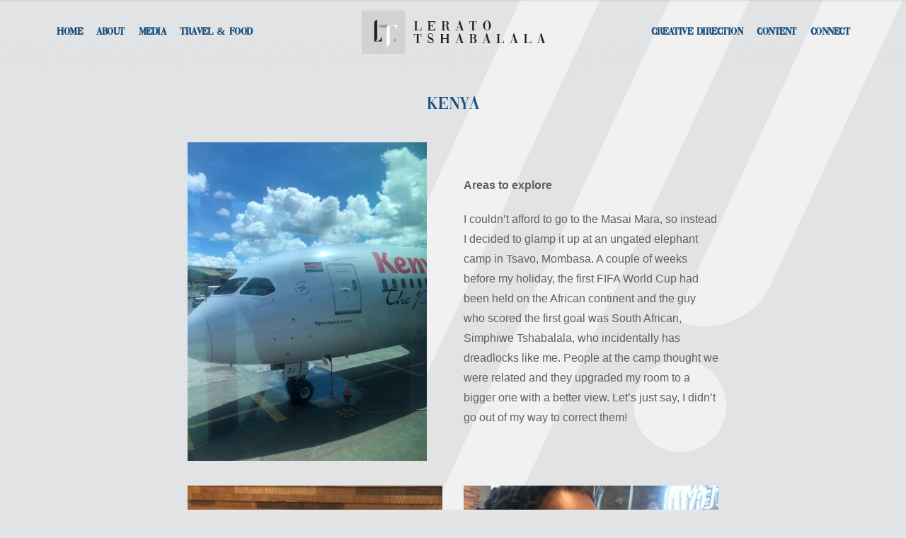

--- FILE ---
content_type: text/html; charset=UTF-8
request_url: https://www.leratotshabalala.com/portfolio/kenya/
body_size: 14953
content:
<!doctype html>
<html lang="en-US">

<head>
	<meta charset="UTF-8">
	<meta name="viewport" content="width=device-width, initial-scale=1, maximum-scale=1">
	<link rel="pingback" href="https://www.leratotshabalala.com/xmlrpc.php" />
	<title>Kenya &#8211; Lerato Tshabalala</title>
<meta name='robots' content='max-image-preview:large' />
<link rel='dns-prefetch' href='//fonts.googleapis.com' />
<link rel="alternate" type="application/rss+xml" title="Lerato Tshabalala &raquo; Feed" href="https://www.leratotshabalala.com/feed/" />
<link rel="alternate" type="application/rss+xml" title="Lerato Tshabalala &raquo; Comments Feed" href="https://www.leratotshabalala.com/comments/feed/" />
<link rel="alternate" type="application/rss+xml" title="Lerato Tshabalala &raquo; Kenya Comments Feed" href="https://www.leratotshabalala.com/portfolio/kenya/feed/" />
<link rel="alternate" title="oEmbed (JSON)" type="application/json+oembed" href="https://www.leratotshabalala.com/wp-json/oembed/1.0/embed?url=https%3A%2F%2Fwww.leratotshabalala.com%2Fportfolio%2Fkenya%2F" />
<link rel="alternate" title="oEmbed (XML)" type="text/xml+oembed" href="https://www.leratotshabalala.com/wp-json/oembed/1.0/embed?url=https%3A%2F%2Fwww.leratotshabalala.com%2Fportfolio%2Fkenya%2F&#038;format=xml" />
<style id='wp-img-auto-sizes-contain-inline-css' type='text/css'>
img:is([sizes=auto i],[sizes^="auto," i]){contain-intrinsic-size:3000px 1500px}
/*# sourceURL=wp-img-auto-sizes-contain-inline-css */
</style>
<link rel='stylesheet' id='toolset_bootstrap_4-css' href='https://www.leratotshabalala.com/wp-content/plugins/types/vendor/toolset/toolset-common/res/lib/bootstrap4/css/bootstrap.min.css?ver=4.5.3' type='text/css' media='screen' />
<link rel='stylesheet' id='dashicons-css' href='https://www.leratotshabalala.com/wp-includes/css/dashicons.min.css?ver=2474d708ad8eeb8b1b86d8f260a4e35e' type='text/css' media='all' />
<link rel='stylesheet' id='elusive-css' href='https://www.leratotshabalala.com/wp-content/plugins/menu-icons/vendor/codeinwp/icon-picker/css/types/elusive.min.css?ver=2.0' type='text/css' media='all' />
<link rel='stylesheet' id='foundation-icons-css' href='https://www.leratotshabalala.com/wp-content/plugins/menu-icons/vendor/codeinwp/icon-picker/css/types/foundation-icons.min.css?ver=3.0' type='text/css' media='all' />
<link rel='stylesheet' id='genericons-css' href='https://www.leratotshabalala.com/wp-content/plugins/menu-icons/vendor/codeinwp/icon-picker/css/types/genericons.min.css?ver=3.4' type='text/css' media='all' />
<link rel='stylesheet' id='menu-icons-extra-css' href='https://www.leratotshabalala.com/wp-content/plugins/menu-icons/css/extra.min.css?ver=0.13.20' type='text/css' media='all' />
<style id='wp-emoji-styles-inline-css' type='text/css'>

	img.wp-smiley, img.emoji {
		display: inline !important;
		border: none !important;
		box-shadow: none !important;
		height: 1em !important;
		width: 1em !important;
		margin: 0 0.07em !important;
		vertical-align: -0.1em !important;
		background: none !important;
		padding: 0 !important;
	}
/*# sourceURL=wp-emoji-styles-inline-css */
</style>
<link rel='stylesheet' id='wp-block-library-css' href='https://www.leratotshabalala.com/wp-includes/css/dist/block-library/style.min.css?ver=2474d708ad8eeb8b1b86d8f260a4e35e' type='text/css' media='all' />
<style id='classic-theme-styles-inline-css' type='text/css'>
/*! This file is auto-generated */
.wp-block-button__link{color:#fff;background-color:#32373c;border-radius:9999px;box-shadow:none;text-decoration:none;padding:calc(.667em + 2px) calc(1.333em + 2px);font-size:1.125em}.wp-block-file__button{background:#32373c;color:#fff;text-decoration:none}
/*# sourceURL=/wp-includes/css/classic-themes.min.css */
</style>
<link rel='stylesheet' id='mediaelement-css' href='https://www.leratotshabalala.com/wp-includes/js/mediaelement/mediaelementplayer-legacy.min.css?ver=4.2.17' type='text/css' media='all' />
<link rel='stylesheet' id='wp-mediaelement-css' href='https://www.leratotshabalala.com/wp-includes/js/mediaelement/wp-mediaelement.min.css?ver=2474d708ad8eeb8b1b86d8f260a4e35e' type='text/css' media='all' />
<link rel='stylesheet' id='view_editor_gutenberg_frontend_assets-css' href='https://www.leratotshabalala.com/wp-content/plugins/toolset-blocks/public/css/views-frontend.css?ver=3.6.8' type='text/css' media='all' />
<style id='view_editor_gutenberg_frontend_assets-inline-css' type='text/css'>
.wpv-sort-list-dropdown.wpv-sort-list-dropdown-style-default > span.wpv-sort-list,.wpv-sort-list-dropdown.wpv-sort-list-dropdown-style-default .wpv-sort-list-item {border-color: #cdcdcd;}.wpv-sort-list-dropdown.wpv-sort-list-dropdown-style-default .wpv-sort-list-item a {color: #444;background-color: #fff;}.wpv-sort-list-dropdown.wpv-sort-list-dropdown-style-default a:hover,.wpv-sort-list-dropdown.wpv-sort-list-dropdown-style-default a:focus {color: #000;background-color: #eee;}.wpv-sort-list-dropdown.wpv-sort-list-dropdown-style-default .wpv-sort-list-item.wpv-sort-list-current a {color: #000;background-color: #eee;}
.wpv-sort-list-dropdown.wpv-sort-list-dropdown-style-default > span.wpv-sort-list,.wpv-sort-list-dropdown.wpv-sort-list-dropdown-style-default .wpv-sort-list-item {border-color: #cdcdcd;}.wpv-sort-list-dropdown.wpv-sort-list-dropdown-style-default .wpv-sort-list-item a {color: #444;background-color: #fff;}.wpv-sort-list-dropdown.wpv-sort-list-dropdown-style-default a:hover,.wpv-sort-list-dropdown.wpv-sort-list-dropdown-style-default a:focus {color: #000;background-color: #eee;}.wpv-sort-list-dropdown.wpv-sort-list-dropdown-style-default .wpv-sort-list-item.wpv-sort-list-current a {color: #000;background-color: #eee;}.wpv-sort-list-dropdown.wpv-sort-list-dropdown-style-grey > span.wpv-sort-list,.wpv-sort-list-dropdown.wpv-sort-list-dropdown-style-grey .wpv-sort-list-item {border-color: #cdcdcd;}.wpv-sort-list-dropdown.wpv-sort-list-dropdown-style-grey .wpv-sort-list-item a {color: #444;background-color: #eeeeee;}.wpv-sort-list-dropdown.wpv-sort-list-dropdown-style-grey a:hover,.wpv-sort-list-dropdown.wpv-sort-list-dropdown-style-grey a:focus {color: #000;background-color: #e5e5e5;}.wpv-sort-list-dropdown.wpv-sort-list-dropdown-style-grey .wpv-sort-list-item.wpv-sort-list-current a {color: #000;background-color: #e5e5e5;}
.wpv-sort-list-dropdown.wpv-sort-list-dropdown-style-default > span.wpv-sort-list,.wpv-sort-list-dropdown.wpv-sort-list-dropdown-style-default .wpv-sort-list-item {border-color: #cdcdcd;}.wpv-sort-list-dropdown.wpv-sort-list-dropdown-style-default .wpv-sort-list-item a {color: #444;background-color: #fff;}.wpv-sort-list-dropdown.wpv-sort-list-dropdown-style-default a:hover,.wpv-sort-list-dropdown.wpv-sort-list-dropdown-style-default a:focus {color: #000;background-color: #eee;}.wpv-sort-list-dropdown.wpv-sort-list-dropdown-style-default .wpv-sort-list-item.wpv-sort-list-current a {color: #000;background-color: #eee;}.wpv-sort-list-dropdown.wpv-sort-list-dropdown-style-grey > span.wpv-sort-list,.wpv-sort-list-dropdown.wpv-sort-list-dropdown-style-grey .wpv-sort-list-item {border-color: #cdcdcd;}.wpv-sort-list-dropdown.wpv-sort-list-dropdown-style-grey .wpv-sort-list-item a {color: #444;background-color: #eeeeee;}.wpv-sort-list-dropdown.wpv-sort-list-dropdown-style-grey a:hover,.wpv-sort-list-dropdown.wpv-sort-list-dropdown-style-grey a:focus {color: #000;background-color: #e5e5e5;}.wpv-sort-list-dropdown.wpv-sort-list-dropdown-style-grey .wpv-sort-list-item.wpv-sort-list-current a {color: #000;background-color: #e5e5e5;}.wpv-sort-list-dropdown.wpv-sort-list-dropdown-style-blue > span.wpv-sort-list,.wpv-sort-list-dropdown.wpv-sort-list-dropdown-style-blue .wpv-sort-list-item {border-color: #0099cc;}.wpv-sort-list-dropdown.wpv-sort-list-dropdown-style-blue .wpv-sort-list-item a {color: #444;background-color: #cbddeb;}.wpv-sort-list-dropdown.wpv-sort-list-dropdown-style-blue a:hover,.wpv-sort-list-dropdown.wpv-sort-list-dropdown-style-blue a:focus {color: #000;background-color: #95bedd;}.wpv-sort-list-dropdown.wpv-sort-list-dropdown-style-blue .wpv-sort-list-item.wpv-sort-list-current a {color: #000;background-color: #95bedd;}
/*# sourceURL=view_editor_gutenberg_frontend_assets-inline-css */
</style>
<style id='global-styles-inline-css' type='text/css'>
:root{--wp--preset--aspect-ratio--square: 1;--wp--preset--aspect-ratio--4-3: 4/3;--wp--preset--aspect-ratio--3-4: 3/4;--wp--preset--aspect-ratio--3-2: 3/2;--wp--preset--aspect-ratio--2-3: 2/3;--wp--preset--aspect-ratio--16-9: 16/9;--wp--preset--aspect-ratio--9-16: 9/16;--wp--preset--color--black: #000000;--wp--preset--color--cyan-bluish-gray: #abb8c3;--wp--preset--color--white: #ffffff;--wp--preset--color--pale-pink: #f78da7;--wp--preset--color--vivid-red: #cf2e2e;--wp--preset--color--luminous-vivid-orange: #ff6900;--wp--preset--color--luminous-vivid-amber: #fcb900;--wp--preset--color--light-green-cyan: #7bdcb5;--wp--preset--color--vivid-green-cyan: #00d084;--wp--preset--color--pale-cyan-blue: #8ed1fc;--wp--preset--color--vivid-cyan-blue: #0693e3;--wp--preset--color--vivid-purple: #9b51e0;--wp--preset--gradient--vivid-cyan-blue-to-vivid-purple: linear-gradient(135deg,rgb(6,147,227) 0%,rgb(155,81,224) 100%);--wp--preset--gradient--light-green-cyan-to-vivid-green-cyan: linear-gradient(135deg,rgb(122,220,180) 0%,rgb(0,208,130) 100%);--wp--preset--gradient--luminous-vivid-amber-to-luminous-vivid-orange: linear-gradient(135deg,rgb(252,185,0) 0%,rgb(255,105,0) 100%);--wp--preset--gradient--luminous-vivid-orange-to-vivid-red: linear-gradient(135deg,rgb(255,105,0) 0%,rgb(207,46,46) 100%);--wp--preset--gradient--very-light-gray-to-cyan-bluish-gray: linear-gradient(135deg,rgb(238,238,238) 0%,rgb(169,184,195) 100%);--wp--preset--gradient--cool-to-warm-spectrum: linear-gradient(135deg,rgb(74,234,220) 0%,rgb(151,120,209) 20%,rgb(207,42,186) 40%,rgb(238,44,130) 60%,rgb(251,105,98) 80%,rgb(254,248,76) 100%);--wp--preset--gradient--blush-light-purple: linear-gradient(135deg,rgb(255,206,236) 0%,rgb(152,150,240) 100%);--wp--preset--gradient--blush-bordeaux: linear-gradient(135deg,rgb(254,205,165) 0%,rgb(254,45,45) 50%,rgb(107,0,62) 100%);--wp--preset--gradient--luminous-dusk: linear-gradient(135deg,rgb(255,203,112) 0%,rgb(199,81,192) 50%,rgb(65,88,208) 100%);--wp--preset--gradient--pale-ocean: linear-gradient(135deg,rgb(255,245,203) 0%,rgb(182,227,212) 50%,rgb(51,167,181) 100%);--wp--preset--gradient--electric-grass: linear-gradient(135deg,rgb(202,248,128) 0%,rgb(113,206,126) 100%);--wp--preset--gradient--midnight: linear-gradient(135deg,rgb(2,3,129) 0%,rgb(40,116,252) 100%);--wp--preset--font-size--small: 13px;--wp--preset--font-size--medium: 20px;--wp--preset--font-size--large: 36px;--wp--preset--font-size--x-large: 42px;--wp--preset--spacing--20: 0.44rem;--wp--preset--spacing--30: 0.67rem;--wp--preset--spacing--40: 1rem;--wp--preset--spacing--50: 1.5rem;--wp--preset--spacing--60: 2.25rem;--wp--preset--spacing--70: 3.38rem;--wp--preset--spacing--80: 5.06rem;--wp--preset--shadow--natural: 6px 6px 9px rgba(0, 0, 0, 0.2);--wp--preset--shadow--deep: 12px 12px 50px rgba(0, 0, 0, 0.4);--wp--preset--shadow--sharp: 6px 6px 0px rgba(0, 0, 0, 0.2);--wp--preset--shadow--outlined: 6px 6px 0px -3px rgb(255, 255, 255), 6px 6px rgb(0, 0, 0);--wp--preset--shadow--crisp: 6px 6px 0px rgb(0, 0, 0);}:where(.is-layout-flex){gap: 0.5em;}:where(.is-layout-grid){gap: 0.5em;}body .is-layout-flex{display: flex;}.is-layout-flex{flex-wrap: wrap;align-items: center;}.is-layout-flex > :is(*, div){margin: 0;}body .is-layout-grid{display: grid;}.is-layout-grid > :is(*, div){margin: 0;}:where(.wp-block-columns.is-layout-flex){gap: 2em;}:where(.wp-block-columns.is-layout-grid){gap: 2em;}:where(.wp-block-post-template.is-layout-flex){gap: 1.25em;}:where(.wp-block-post-template.is-layout-grid){gap: 1.25em;}.has-black-color{color: var(--wp--preset--color--black) !important;}.has-cyan-bluish-gray-color{color: var(--wp--preset--color--cyan-bluish-gray) !important;}.has-white-color{color: var(--wp--preset--color--white) !important;}.has-pale-pink-color{color: var(--wp--preset--color--pale-pink) !important;}.has-vivid-red-color{color: var(--wp--preset--color--vivid-red) !important;}.has-luminous-vivid-orange-color{color: var(--wp--preset--color--luminous-vivid-orange) !important;}.has-luminous-vivid-amber-color{color: var(--wp--preset--color--luminous-vivid-amber) !important;}.has-light-green-cyan-color{color: var(--wp--preset--color--light-green-cyan) !important;}.has-vivid-green-cyan-color{color: var(--wp--preset--color--vivid-green-cyan) !important;}.has-pale-cyan-blue-color{color: var(--wp--preset--color--pale-cyan-blue) !important;}.has-vivid-cyan-blue-color{color: var(--wp--preset--color--vivid-cyan-blue) !important;}.has-vivid-purple-color{color: var(--wp--preset--color--vivid-purple) !important;}.has-black-background-color{background-color: var(--wp--preset--color--black) !important;}.has-cyan-bluish-gray-background-color{background-color: var(--wp--preset--color--cyan-bluish-gray) !important;}.has-white-background-color{background-color: var(--wp--preset--color--white) !important;}.has-pale-pink-background-color{background-color: var(--wp--preset--color--pale-pink) !important;}.has-vivid-red-background-color{background-color: var(--wp--preset--color--vivid-red) !important;}.has-luminous-vivid-orange-background-color{background-color: var(--wp--preset--color--luminous-vivid-orange) !important;}.has-luminous-vivid-amber-background-color{background-color: var(--wp--preset--color--luminous-vivid-amber) !important;}.has-light-green-cyan-background-color{background-color: var(--wp--preset--color--light-green-cyan) !important;}.has-vivid-green-cyan-background-color{background-color: var(--wp--preset--color--vivid-green-cyan) !important;}.has-pale-cyan-blue-background-color{background-color: var(--wp--preset--color--pale-cyan-blue) !important;}.has-vivid-cyan-blue-background-color{background-color: var(--wp--preset--color--vivid-cyan-blue) !important;}.has-vivid-purple-background-color{background-color: var(--wp--preset--color--vivid-purple) !important;}.has-black-border-color{border-color: var(--wp--preset--color--black) !important;}.has-cyan-bluish-gray-border-color{border-color: var(--wp--preset--color--cyan-bluish-gray) !important;}.has-white-border-color{border-color: var(--wp--preset--color--white) !important;}.has-pale-pink-border-color{border-color: var(--wp--preset--color--pale-pink) !important;}.has-vivid-red-border-color{border-color: var(--wp--preset--color--vivid-red) !important;}.has-luminous-vivid-orange-border-color{border-color: var(--wp--preset--color--luminous-vivid-orange) !important;}.has-luminous-vivid-amber-border-color{border-color: var(--wp--preset--color--luminous-vivid-amber) !important;}.has-light-green-cyan-border-color{border-color: var(--wp--preset--color--light-green-cyan) !important;}.has-vivid-green-cyan-border-color{border-color: var(--wp--preset--color--vivid-green-cyan) !important;}.has-pale-cyan-blue-border-color{border-color: var(--wp--preset--color--pale-cyan-blue) !important;}.has-vivid-cyan-blue-border-color{border-color: var(--wp--preset--color--vivid-cyan-blue) !important;}.has-vivid-purple-border-color{border-color: var(--wp--preset--color--vivid-purple) !important;}.has-vivid-cyan-blue-to-vivid-purple-gradient-background{background: var(--wp--preset--gradient--vivid-cyan-blue-to-vivid-purple) !important;}.has-light-green-cyan-to-vivid-green-cyan-gradient-background{background: var(--wp--preset--gradient--light-green-cyan-to-vivid-green-cyan) !important;}.has-luminous-vivid-amber-to-luminous-vivid-orange-gradient-background{background: var(--wp--preset--gradient--luminous-vivid-amber-to-luminous-vivid-orange) !important;}.has-luminous-vivid-orange-to-vivid-red-gradient-background{background: var(--wp--preset--gradient--luminous-vivid-orange-to-vivid-red) !important;}.has-very-light-gray-to-cyan-bluish-gray-gradient-background{background: var(--wp--preset--gradient--very-light-gray-to-cyan-bluish-gray) !important;}.has-cool-to-warm-spectrum-gradient-background{background: var(--wp--preset--gradient--cool-to-warm-spectrum) !important;}.has-blush-light-purple-gradient-background{background: var(--wp--preset--gradient--blush-light-purple) !important;}.has-blush-bordeaux-gradient-background{background: var(--wp--preset--gradient--blush-bordeaux) !important;}.has-luminous-dusk-gradient-background{background: var(--wp--preset--gradient--luminous-dusk) !important;}.has-pale-ocean-gradient-background{background: var(--wp--preset--gradient--pale-ocean) !important;}.has-electric-grass-gradient-background{background: var(--wp--preset--gradient--electric-grass) !important;}.has-midnight-gradient-background{background: var(--wp--preset--gradient--midnight) !important;}.has-small-font-size{font-size: var(--wp--preset--font-size--small) !important;}.has-medium-font-size{font-size: var(--wp--preset--font-size--medium) !important;}.has-large-font-size{font-size: var(--wp--preset--font-size--large) !important;}.has-x-large-font-size{font-size: var(--wp--preset--font-size--x-large) !important;}
:where(.wp-block-post-template.is-layout-flex){gap: 1.25em;}:where(.wp-block-post-template.is-layout-grid){gap: 1.25em;}
:where(.wp-block-term-template.is-layout-flex){gap: 1.25em;}:where(.wp-block-term-template.is-layout-grid){gap: 1.25em;}
:where(.wp-block-columns.is-layout-flex){gap: 2em;}:where(.wp-block-columns.is-layout-grid){gap: 2em;}
:root :where(.wp-block-pullquote){font-size: 1.5em;line-height: 1.6;}
/*# sourceURL=global-styles-inline-css */
</style>
<link rel='stylesheet' id='contact-form-7-css' href='https://www.leratotshabalala.com/wp-content/plugins/contact-form-7/includes/css/styles.css?ver=6.1.4' type='text/css' media='all' />
<link rel='stylesheet' id='core-site-business-tools-css' href='https://www.leratotshabalala.com/wp-content/plugins/core_site_business_site_tools/css/core-site-business-tools.min.css?ver=2474d708ad8eeb8b1b86d8f260a4e35e' type='text/css' media='all' />
<link rel='stylesheet' id='widgetopts-styles-css' href='https://www.leratotshabalala.com/wp-content/plugins/widget-options/assets/css/widget-options.css?ver=4.1.3' type='text/css' media='all' />
<link rel='stylesheet' id='fancybox-css' href='https://www.leratotshabalala.com/wp-content/plugins/easy-fancybox/fancybox/1.5.4/jquery.fancybox.min.css?ver=2474d708ad8eeb8b1b86d8f260a4e35e' type='text/css' media='screen' />
<link rel='stylesheet' id='js_composer_front-css' href='https://www.leratotshabalala.com/wp-content/plugins/js_composer/assets/css/js_composer.min.css?ver=6.6.0' type='text/css' media='all' />
<link rel='stylesheet' id='__EPYT__style-css' href='https://www.leratotshabalala.com/wp-content/plugins/youtube-embed-plus/styles/ytprefs.min.css?ver=14.2.4' type='text/css' media='all' />
<style id='__EPYT__style-inline-css' type='text/css'>

                .epyt-gallery-thumb {
                        width: 33.333%;
                }
                
/*# sourceURL=__EPYT__style-inline-css */
</style>
<link rel='stylesheet' id='ebor-google-font-css' href='//fonts.googleapis.com/css?family&#038;ver=1.0.6' type='text/css' media='all' />
<link rel='stylesheet' id='bootstrap-css' href='https://www.leratotshabalala.com/wp-content/themes/brailie/style/css/bootstrap.min.css?ver=1.0.6' type='text/css' media='all' />
<link rel='stylesheet' id='ebor-plugins-css' href='https://www.leratotshabalala.com/wp-content/themes/brailie/style/css/plugins.css?ver=1.0.6' type='text/css' media='all' />
<link rel='stylesheet' id='ebor-icons-css' href='https://www.leratotshabalala.com/wp-content/themes/brailie/style/type/icons.css?ver=1.0.6' type='text/css' media='all' />
<link rel='stylesheet' id='ebor-style-css' href='https://www.leratotshabalala.com/wp-content/themes/brailie/style.css?ver=1.0.6' type='text/css' media='all' />
<style id='ebor-style-inline-css' type='text/css'>

			body {
			    font-family: Helvetica Neue, Helvetica, Arial, sans-serif;
			    font-weight: normal;
			}
			.navbar {
			    font-family:  Vogue-Regular;
			}
			.cbp-filter-item {
			    font-family:  Helvetica Neue, Helvetica, Arial, sans-serif;
			}
			h1, h2, h3, h4, h5, h6 {
			    font-family: Vogue-Regular;
			    font-weight: normal;
			}
			::-moz-selection {
			    background: #d4f1f7;
			}
			::selection {
			    background: #d4f1f7;
			}
			.overlay.color span.bg {
			    background: rgba(40, 184, 216, 0.8);
			}
			a.hover:hover {
			    border-bottom: 1px solid #1c5f6b;
			}
			a {
			    color: #1c5f6b;
			}
			a:hover,
			a:focus,
			.woocommerce a.remove:hover {
			    text-decoration: none;
			    color: #1c5f6b;
			}
			.color-wrapper {
			    background: #1c5f6b;
			}
			.navbar-nav .nav-link:hover,
			.navbar-nav .nav-link.active,
			.navbar-nav .nav-link.highlighted {
			    color: #1c5f6b;
			}
			.navbar .social-mute a:hover i,
			.woocommerce .star-rating::before,
			.woocommerce .star-rating span::before {
			    color: #1c5f6b;
			}
			.btn,
			.woocommerce #respond input#submit, 
			.woocommerce a.button, 
			.woocommerce button.button, 
			.woocommerce input.button,
			.woocommerce #respond input#submit.alt, 
			.woocommerce a.button.alt, 
			.woocommerce button.button.alt, 
			.woocommerce input.button.alt, 
			.tagcloud .tag-cloud-link {
			    background: #1c5f6b;
			}
			.btn:hover,
			.btn:focus,
			.btn:active,
			.btn.active,
			.woocommerce #respond input#submit:hover, 
			.woocommerce a.button:hover, 
			.woocommerce button.button:hover, 
			.woocommerce input.button:hover,
			.woocommerce #respond input#submit.alt:hover, 
			.woocommerce a.button.alt:hover, 
			.woocommerce button.button.alt:hover, 
			.woocommerce input.button.alt:hover {
			    background: #154e7f;
			}
			.btn.btn-border {
			    border: 2px solid #1c5f6b;
			    color: #1c5f6b;
			}
			.btn.btn-border:hover,
			.btn.btn-border:focus,
			.btn.btn-border:active,
			.btn.btn-border.active {
			    border: 2px solid #1c5f6b;
			    background: #1c5f6b;
			    color: #FFF;
			}
			.btn-group .dropdown-menu>li>a:hover,
			.btn-group .dropdown-menu>li>a:focus {
			    color: #1c5f6b;
			}
			.image-list li a:hover {
			    color: #1c5f6b
			}
			.list-group-item.active {
			    background-color: #1c5f6b;
			    border-color: #1c5f6b
			}
			.cbp-filter-item.cbp-filter-item-active,
			.cbp-filter-item:hover {
			    color: #1c5f6b;
			}
			.swiper-container-wrapper .swiper-pagination .swiper-pagination-bullet:hover,
			.swiper-container-wrapper .swiper-pagination .swiper-pagination-bullet.swiper-pagination-bullet-active {
			    background: #1c5f6b
			}
			.post-title a:hover,
			.more:hover,
			.meta a:hover {
			    color: #1c5f6b;
			}
			.post-nav-wrapper a:hover {
			    color: #1c5f6b;
			}
			.sidebox a:not(.btn):hover {
			    color: #1c5f6b
			}
			#comments .info h6 a:hover {
			    color: #1c5f6b;
			}
			.social-mute a:hover i {
			    color: #1c5f6b;
			}
			.inverse-text .social-mute a:hover i {
			    color: rgba(255, 255, 255, 0.75) !important;
			}
			.icon-color {
			    color: #1c5f6b
			}
			.box.box-border:hover,
			.box.box-border:hover:before {
			    border-color: #1c5f6b
			}
			.overlay.caption-dark .meta a:hover {
			    color: #1c5f6b !important;
			}
			.accordion-wrapper.lined .card-header a:not([aria-expanded="false"]), .accordion-wrapper.lined .card-header a:hover, .accordion-wrapper.lined .card-header a.collapsed:hover {
			    color: #1c5f6b;
			    border-color: #1c5f6b;
			}
			.nav-tabs .nav-item.show .nav-link,
			.nav-tabs .nav-item .nav-link:hover,
			.nav-tabs .nav-item .nav-link.active {
			    color: #1c5f6b;
			    border-color: #1c5f6b !important;
			}
			.tooltip-inner {
			    background-color: #1c5f6b;
			}
			.tooltip.bs-tooltip-auto[x-placement^=top] .arrow::before,
			.tooltip.bs-tooltip-top .arrow::before {
			    border-top-color: #1c5f6b;
			}
			.tooltip.bs-tooltip-auto[x-placement^=right] .arrow::before,
			.tooltip.bs-tooltip-right .arrow::before {
			    border-right-color: #1c5f6b;
			}
			.tooltip.bs-tooltip-auto[x-placement^=bottom] .arrow::before,
			.tooltip.bs-tooltip-bottom .arrow::before {
			    border-bottom-color: #1c5f6b;
			}
			.tooltip.bs-tooltip-auto[x-placement^=left] .arrow::before,
			.tooltip.bs-tooltip-left .arrow::before {
			    border-left-color: #1c5f6b;
			}
			textarea:focus,
			textarea.form-control:focus,
			input[type="text"]:focus,
			input[type="password"]:focus,
			input[type="datetime"]:focus,
			input[type="datetime-local"]:focus,
			input[type="date"]:focus,
			input[type="month"]:focus,
			input[type="time"]:focus,
			input[type="week"]:focus,
			input[type="number"]:focus,
			input[type="email"]:focus,
			input[type="url"]:focus,
			input[type="search"]:focus,
			input[type="tel"]:focus,
			input[type="color"]:focus,
			.uneditable-input:focus {
			    border-color: #1c5f6b
			}
			.custom-control-input:active~.custom-control-label::before,
			.custom-checkbox .custom-control-input:checked~.custom-control-label::before,
			.custom-radio .custom-control-input:checked~.custom-control-label::before {
			    background-color: #1c5f6b
			}
			.ratings:after {
			    color: #1c5f6b;
			}
			.pagination ul>li>a:hover,
			.pagination ul>.active>a {
			    color: #1c5f6b;
			}
			.pagination.bordered ul>li>a:hover,
			.pagination.bordered ul>.active>a {
			    color: #1c5f6b;
			}
			.page-navi:not(.bg) a:hover {
			    color: #1c5f6b
			}
			.inverse-text .pagination:not(.bg) ul>li>a:hover,
			.inverse-text .page-navi:not(.bg) a:hover,
			.inverse-text .nav-tabs .nav-link:hover,
			.inverse-text .cbp-filter-item:hover {
			    color: #1c5f6b !important;
			}
			.inverse-text .accordion-wrapper.lined .card-header a:hover,
			.inverse-text .tabs-wrapper:not(.lined) .nav-tabs .nav-link:not(.active):hover {
			    color: #1c5f6b !important;
			    border-color: #1c5f6b !important;
			}
			.inverse-text .box.box-border:hover,
			.inverse-text .box.box-border:hover:before {
			    border-color: #1c5f6b
			}
			.color-default,
			.list-default>li:before,
			.list-default i {
			    color: #1c5f6b !important;
			}
			.bg-default {
			    background-color: #1c5f6b !important;
			}
			.border-default {
			    border-color: #1c5f6b !important;
			}
			.progressbar.default svg path:last-child {
			    stroke: #1c5f6b !important;
			}
			.progressbar.border.default {
			    border-color: #1c5f6b !important;
			}
			.circle.default .progressbar-text {
			    color: #1c5f6b !important;
			}
			@media (min-width: 992px) {
			    .navbar-nav>li>.dropdown-menu {
			        border-top: 2px solid #1c5f6b;
			    }
			}
			.btn-instagram-banner:before {
				content: Follow me @ Instagram;
			}
			.light-wrapper {
			    background: #ffffff;
			}
			.gray-wrapper {
			    background: #d1d3d4;
			}
			.dark-wrapper {
			    background: #292728;
			}
			footer.dark-wrapper {
			    background: #292728;
			}
			.sub-footer.dark-wrapper {
			    background: #292728;
			}
		
/*# sourceURL=ebor-style-inline-css */
</style>
<link rel='stylesheet' id='leratotshabalala-styling-css' href='https://www.leratotshabalala.com/wp-content/plugins/leratotshabalala-styling//dist/css/basics.min.css?ver=2474d708ad8eeb8b1b86d8f260a4e35e' type='text/css' media='all' />
<script type="text/javascript" src="https://www.leratotshabalala.com/wp-content/plugins/toolset-blocks/vendor/toolset/common-es/public/toolset-common-es-frontend.js?ver=166000" id="toolset-common-es-frontend-js"></script>
<script type="text/javascript" src="https://www.leratotshabalala.com/wp-includes/js/jquery/jquery.min.js?ver=3.7.1" id="jquery-core-js"></script>
<script type="text/javascript" src="https://www.leratotshabalala.com/wp-includes/js/jquery/jquery-migrate.min.js?ver=3.4.1" id="jquery-migrate-js"></script>
<script type="text/javascript" id="__ytprefs__-js-extra">
/* <![CDATA[ */
var _EPYT_ = {"ajaxurl":"https://www.leratotshabalala.com/wp-admin/admin-ajax.php","security":"4ae2dd9b9e","gallery_scrolloffset":"20","eppathtoscripts":"https://www.leratotshabalala.com/wp-content/plugins/youtube-embed-plus/scripts/","eppath":"https://www.leratotshabalala.com/wp-content/plugins/youtube-embed-plus/","epresponsiveselector":"[\"iframe.__youtube_prefs__\",\"iframe[src*='youtube.com']\",\"iframe[src*='youtube-nocookie.com']\",\"iframe[data-ep-src*='youtube.com']\",\"iframe[data-ep-src*='youtube-nocookie.com']\",\"iframe[data-ep-gallerysrc*='youtube.com']\"]","epdovol":"1","version":"14.2.4","evselector":"iframe.__youtube_prefs__[src], iframe[src*=\"youtube.com/embed/\"], iframe[src*=\"youtube-nocookie.com/embed/\"]","ajax_compat":"","maxres_facade":"eager","ytapi_load":"light","pause_others":"","stopMobileBuffer":"1","facade_mode":"","not_live_on_channel":""};
//# sourceURL=__ytprefs__-js-extra
/* ]]> */
</script>
<script type="text/javascript" src="https://www.leratotshabalala.com/wp-content/plugins/youtube-embed-plus/scripts/ytprefs.min.js?ver=14.2.4" id="__ytprefs__-js"></script>
<link rel="https://api.w.org/" href="https://www.leratotshabalala.com/wp-json/" /><link rel="EditURI" type="application/rsd+xml" title="RSD" href="https://www.leratotshabalala.com/xmlrpc.php?rsd" />

<link rel="canonical" href="https://www.leratotshabalala.com/portfolio/kenya/" />
<link rel='shortlink' href='https://www.leratotshabalala.com/?p=4449' />
    <!-- <script>console.log('tag code: ')</script> -->
  
    <!-- <script>console.log('tagging page for ')</script> -->
<!-- Google tag (gtag.js) -->
<script async src="https://www.googletagmanager.com/gtag/js?id=G-5PS26CTJVK"></script>
<script>
  window.dataLayer = window.dataLayer || [];
  function gtag(){dataLayer.push(arguments);}
  gtag('js', new Date());

  gtag('config', 'G-5PS26CTJVK');
</script>

    <link rel="shortcut icon" type="image/x-icon" href="https://www.leratotshabalala.com/wp-content/plugins/leratotshabalala-styling/favicon/favicon.ico">
  <link rel="apple-touch-icon" sizes="57x57" href="https://www.leratotshabalala.com/wp-content/plugins/leratotshabalala-styling/favicon/apple-icon-57x57.png">
  <link rel="apple-touch-icon" sizes="60x60" href="https://www.leratotshabalala.com/wp-content/plugins/leratotshabalala-styling/favicon/apple-icon-60x60.png">
  <link rel="apple-touch-icon" sizes="72x72" href="https://www.leratotshabalala.com/wp-content/plugins/leratotshabalala-styling/favicon/apple-icon-72x72.png">
  <link rel="apple-touch-icon" sizes="76x76" href="https://www.leratotshabalala.com/wp-content/plugins/leratotshabalala-styling/favicon/apple-icon-76x76.png">
  <link rel="apple-touch-icon" sizes="114x114" href="https://www.leratotshabalala.com/wp-content/plugins/leratotshabalala-styling/favicon/apple-icon-114x114.png">
  <link rel="apple-touch-icon" sizes="120x120" href="https://www.leratotshabalala.com/wp-content/plugins/leratotshabalala-styling/favicon/apple-icon-120x120.png">
  <link rel="apple-touch-icon" sizes="144x144" href="https://www.leratotshabalala.com/wp-content/plugins/leratotshabalala-styling/favicon/apple-icon-144x144.png">
  <link rel="apple-touch-icon" sizes="152x152" href="https://www.leratotshabalala.com/wp-content/plugins/leratotshabalala-styling/favicon/apple-icon-152x152.png">
  <link rel="apple-touch-icon" sizes="180x180" href="https://www.leratotshabalala.com/wp-content/plugins/leratotshabalala-styling/favicon/apple-icon-180x180.png">
  <link rel="icon" type="image/png" sizes="192x192"  href="https://www.leratotshabalala.com/wp-content/plugins/leratotshabalala-styling/favicon/android-icon-192x192.png">
  <link rel="icon" type="image/png" sizes="32x32" href="https://www.leratotshabalala.com/wp-content/plugins/leratotshabalala-styling/favicon/favicon-32x32.png">
  <link rel="icon" type="image/png" sizes="96x96" href="https://www.leratotshabalala.com/wp-content/plugins/leratotshabalala-styling/favicon/favicon-96x96.png">
  <link rel="icon" type="image/png" sizes="16x16" href="https://www.leratotshabalala.com/wp-content/plugins/leratotshabalala-styling/favicon/favicon-16x16.png">

  <link rel="manifest" href="https://www.leratotshabalala.com/wp-content/plugins/leratotshabalala-styling/favicon/manifest.json">
  <meta name="msapplication-TileImage" content="https://www.leratotshabalala.com/wp-content/plugins/leratotshabalala-styling/favicon/ms-icon-144x144.png">
  <link rel="icon" type="image/png" sizes="32x32" href="https://www.leratotshabalala.com/wp-content/plugins/leratotshabalala-styling/favicon/favicon-32x32.png?v=NmaXQKWE6n">
  <link rel="icon" type="image/png" sizes="16x16" href="https://www.leratotshabalala.com/wp-content/plugins/leratotshabalala-styling/favicon/favicon-16x16.png?v=NmaXQKWE6n">
  <link rel="manifest" href="https://www.leratotshabalala.com/wp-content/plugins/leratotshabalala-styling/favicon/site.webmanifest?v=NmaXQKWE6n">
  <link rel="mask-icon" href="https://www.leratotshabalala.com/wp-content/plugins/leratotshabalala-styling/favicon/safari-pinned-tab.svg?v=NmaXQKWE6n" color="#b4987c">
  <link rel="shortcut icon" href="https://www.leratotshabalala.com/wp-content/plugins/leratotshabalala-styling/favicon/favicon.ico?v=NmaXQKWE6n">

  <meta name="msapplication-TileColor" content="#b4987c">
  <meta name="msapplication-TileImage" content="https://www.leratotshabalala.com/wp-content/plugins/leratotshabalala-styling/favicon/mstile-144x144.png?v=NmaXQKWE6n">
  <meta name="msapplication-config" content="https://www.leratotshabalala.com/wp-content/plugins/leratotshabalala-styling/favicon/browserconfig.xml?v=NmaXQKWE6n">
  <meta name="theme-color" content="#b4987c">

<link rel="apple-touch-icon" sizes="180x180" href="https://www.leratotshabalala.com/wp-content/plugins/leratotshabalala-styling/favicon/apple-touch-icon.png?v=NmaXQKWE6n">
<link rel="icon" type="image/png" sizes="32x32" href="https://www.leratotshabalala.com/wp-content/plugins/leratotshabalala-styling/favicon/favicon-32x32.png?v=NmaXQKWE6n">
<link rel="icon" type="image/png" sizes="16x16" href="https://www.leratotshabalala.com/wp-content/plugins/leratotshabalala-styling/favicon/favicon-16x16.png?v=NmaXQKWE6n">
<link rel="manifest" href="https://www.leratotshabalala.com/wp-content/plugins/leratotshabalala-styling/favicon/site.webmanifest?v=NmaXQKWE6n">
<link rel="mask-icon" href="https://www.leratotshabalala.com/wp-content/plugins/leratotshabalala-styling/favicon/safari-pinned-tab.svg?v=NmaXQKWE6n" color="#b4987c">
<link rel="shortcut icon" href="https://www.leratotshabalala.com/wp-content/plugins/leratotshabalala-styling/favicon/favicon.ico?v=NmaXQKWE6n">
<meta name="msapplication-TileColor" content="#b4987c">
<meta name="msapplication-TileImage" content="https://www.leratotshabalala.com/wp-content/plugins/leratotshabalala-styling/favicon/mstile-144x144.png?v=NmaXQKWE6n">
<meta name="msapplication-config" content="https://www.leratotshabalala.com/wp-content/plugins/leratotshabalala-styling/favicon/browserconfig.xml?v=NmaXQKWE6n">
<meta name="theme-color" content="#b4987c">



  <meta name="generator" content="Elementor 3.34.1; features: additional_custom_breakpoints; settings: css_print_method-external, google_font-enabled, font_display-auto">
 <script> window.addEventListener("load",function(){ var c={script:false,link:false}; function ls(s) { if(!['script','link'].includes(s)||c[s]){return;}c[s]=true; var d=document,f=d.getElementsByTagName(s)[0],j=d.createElement(s); if(s==='script'){j.async=true;j.src='https://www.leratotshabalala.com/wp-content/plugins/toolset-blocks/vendor/toolset/blocks/public/js/frontend.js?v=1.6.6';}else{ j.rel='stylesheet';j.href='https://www.leratotshabalala.com/wp-content/plugins/toolset-blocks/vendor/toolset/blocks/public/css/style.css?v=1.6.6';} f.parentNode.insertBefore(j, f); }; function ex(){ls('script');ls('link')} window.addEventListener("scroll", ex, {once: true}); if (('IntersectionObserver' in window) && ('IntersectionObserverEntry' in window) && ('intersectionRatio' in window.IntersectionObserverEntry.prototype)) { var i = 0, fb = document.querySelectorAll("[class^='tb-']"), o = new IntersectionObserver(es => { es.forEach(e => { o.unobserve(e.target); if (e.intersectionRatio > 0) { ex();o.disconnect();}else{ i++;if(fb.length>i){o.observe(fb[i])}} }) }); if (fb.length) { o.observe(fb[i]) } } }) </script>
	<noscript>
		<link rel="stylesheet" href="https://www.leratotshabalala.com/wp-content/plugins/toolset-blocks/vendor/toolset/blocks/public/css/style.css">
	</noscript>			<style>
				.e-con.e-parent:nth-of-type(n+4):not(.e-lazyloaded):not(.e-no-lazyload),
				.e-con.e-parent:nth-of-type(n+4):not(.e-lazyloaded):not(.e-no-lazyload) * {
					background-image: none !important;
				}
				@media screen and (max-height: 1024px) {
					.e-con.e-parent:nth-of-type(n+3):not(.e-lazyloaded):not(.e-no-lazyload),
					.e-con.e-parent:nth-of-type(n+3):not(.e-lazyloaded):not(.e-no-lazyload) * {
						background-image: none !important;
					}
				}
				@media screen and (max-height: 640px) {
					.e-con.e-parent:nth-of-type(n+2):not(.e-lazyloaded):not(.e-no-lazyload),
					.e-con.e-parent:nth-of-type(n+2):not(.e-lazyloaded):not(.e-no-lazyload) * {
						background-image: none !important;
					}
				}
			</style>
			<meta name="generator" content="Powered by WPBakery Page Builder - drag and drop page builder for WordPress."/>
<style type="text/css" id="custom-background-css">
body.custom-background { background-color: #e4e5e6; background-image: url("https://www.leratotshabalala.com/wp-content/uploads/2020/06/Lerato-Tshabalala-BG-scaled.jpg"); background-position: right top; background-size: cover; background-repeat: no-repeat; background-attachment: fixed; }
</style>
	<meta name="generator" content="Powered by Slider Revolution 6.7.38 - responsive, Mobile-Friendly Slider Plugin for WordPress with comfortable drag and drop interface." />
<script>function setREVStartSize(e){
			//window.requestAnimationFrame(function() {
				window.RSIW = window.RSIW===undefined ? window.innerWidth : window.RSIW;
				window.RSIH = window.RSIH===undefined ? window.innerHeight : window.RSIH;
				try {
					var pw = document.getElementById(e.c).parentNode.offsetWidth,
						newh;
					pw = pw===0 || isNaN(pw) || (e.l=="fullwidth" || e.layout=="fullwidth") ? window.RSIW : pw;
					e.tabw = e.tabw===undefined ? 0 : parseInt(e.tabw);
					e.thumbw = e.thumbw===undefined ? 0 : parseInt(e.thumbw);
					e.tabh = e.tabh===undefined ? 0 : parseInt(e.tabh);
					e.thumbh = e.thumbh===undefined ? 0 : parseInt(e.thumbh);
					e.tabhide = e.tabhide===undefined ? 0 : parseInt(e.tabhide);
					e.thumbhide = e.thumbhide===undefined ? 0 : parseInt(e.thumbhide);
					e.mh = e.mh===undefined || e.mh=="" || e.mh==="auto" ? 0 : parseInt(e.mh,0);
					if(e.layout==="fullscreen" || e.l==="fullscreen")
						newh = Math.max(e.mh,window.RSIH);
					else{
						e.gw = Array.isArray(e.gw) ? e.gw : [e.gw];
						for (var i in e.rl) if (e.gw[i]===undefined || e.gw[i]===0) e.gw[i] = e.gw[i-1];
						e.gh = e.el===undefined || e.el==="" || (Array.isArray(e.el) && e.el.length==0)? e.gh : e.el;
						e.gh = Array.isArray(e.gh) ? e.gh : [e.gh];
						for (var i in e.rl) if (e.gh[i]===undefined || e.gh[i]===0) e.gh[i] = e.gh[i-1];
											
						var nl = new Array(e.rl.length),
							ix = 0,
							sl;
						e.tabw = e.tabhide>=pw ? 0 : e.tabw;
						e.thumbw = e.thumbhide>=pw ? 0 : e.thumbw;
						e.tabh = e.tabhide>=pw ? 0 : e.tabh;
						e.thumbh = e.thumbhide>=pw ? 0 : e.thumbh;
						for (var i in e.rl) nl[i] = e.rl[i]<window.RSIW ? 0 : e.rl[i];
						sl = nl[0];
						for (var i in nl) if (sl>nl[i] && nl[i]>0) { sl = nl[i]; ix=i;}
						var m = pw>(e.gw[ix]+e.tabw+e.thumbw) ? 1 : (pw-(e.tabw+e.thumbw)) / (e.gw[ix]);
						newh =  (e.gh[ix] * m) + (e.tabh + e.thumbh);
					}
					var el = document.getElementById(e.c);
					if (el!==null && el) el.style.height = newh+"px";
					el = document.getElementById(e.c+"_wrapper");
					if (el!==null && el) {
						el.style.height = newh+"px";
						el.style.display = "block";
					}
				} catch(e){
					console.log("Failure at Presize of Slider:" + e)
				}
			//});
		  };</script>
<noscript><style> .wpb_animate_when_almost_visible { opacity: 1; }</style></noscript></head>

<body class="wp-singular portfolio-template-default single single-portfolio postid-4449 single-format-standard custom-background wp-theme-brailie wpb-js-composer js-comp-ver-6.6.0 vc_responsive elementor-default elementor-kit-197">

<div class="content-wrapper no-margin">
  
<nav class="navbar solid nav-wrapper-light navbar-expand-lg center justify-content-between">
	<div class="container">
	
		
<div class="navbar-header">

	<div class="navbar-brand d-lg-none d-xl-none">
		<a href="https://www.leratotshabalala.com/">
			<img 
				src="#" 
				srcset="https://www.leratotshabalala.com/wp-content/uploads/2020/06/lerato-logo-horizontal-90px.png 1x, https://www.leratotshabalala.com/wp-content/uploads/2020/06/lerato-logo-horizontal-90px@2x.png 2x" 
				alt="Lerato Tshabalala" 
				class="logo-light"
			/>
			<img 
				src="#" 
				srcset="https://www.leratotshabalala.com/wp-content/uploads/2020/06/lerato-logo-horizontal-90px.png 1x, https://www.leratotshabalala.com/wp-content/uploads/2020/06/lerato-logo-horizontal-90px@2x.png 2x" 
				alt="Lerato Tshabalala" 
				class="logo-dark"
			/>
		</a>
	</div>
	
	<div class="navbar-hamburger ml-auto d-lg-none d-xl-none">
		<button class="hamburger animate" data-toggle="collapse" data-target=".navbar-collapse"><span></span></button>
	</div> 
	
</div><!-- /.navbar-header -->		
		<div class="collapse navbar-collapse">
			<div class="navbar-nav-wrapper">
	<ul class="nav navbar-nav mr-auto"><li itemscope="itemscope" itemtype="https://www.schema.org/SiteNavigationElement" id="menu-item-3802" class="menu-item menu-item-type-post_type menu-item-object-page menu-item-home menu-item-3802 nav-item"><a title="Home" href="https://www.leratotshabalala.com/" class="nav-link scroll">Home</a></li>
<li itemscope="itemscope" itemtype="https://www.schema.org/SiteNavigationElement" id="menu-item-4098" class="menu-item menu-item-type-post_type menu-item-object-page menu-item-4098 nav-item"><a title="About" href="https://www.leratotshabalala.com/about/" class="nav-link scroll">About</a></li>
<li itemscope="itemscope" itemtype="https://www.schema.org/SiteNavigationElement" id="menu-item-3823" class="menu-item menu-item-type-post_type menu-item-object-page menu-item-3823 nav-item"><a title="Media" href="https://www.leratotshabalala.com/media/" class="nav-link scroll">Media</a></li>
<li itemscope="itemscope" itemtype="https://www.schema.org/SiteNavigationElement" id="menu-item-4323" class="menu-item menu-item-type-post_type menu-item-object-page menu-item-4323 nav-item"><a title="Travel &#038; Food" href="https://www.leratotshabalala.com/travel-food/" class="nav-link scroll">Travel &#038; Food</a></li>
</ul> 
</div><!-- /.navbar-nav-wrapper -->
<div class="navbar-brand d-none d-lg-block">
	<a href="https://www.leratotshabalala.com/">
		<img 
			src="#" 
			srcset="https://www.leratotshabalala.com/wp-content/uploads/2020/06/lerato-logo-horizontal-90px.png 1x, https://www.leratotshabalala.com/wp-content/uploads/2020/06/lerato-logo-horizontal-90px@2x.png 2x" 
			alt="Lerato Tshabalala" 
			class="logo-light"
		/>
		<img 
			src="#" 
			srcset="https://www.leratotshabalala.com/wp-content/uploads/2020/06/lerato-logo-horizontal-90px.png 1x, https://www.leratotshabalala.com/wp-content/uploads/2020/06/lerato-logo-horizontal-90px@2x.png 2x" 
			alt="Lerato Tshabalala" 
			class="logo-dark"
		/>
	</a>
</div><div class="navbar-nav-wrapper">
	<ul class="nav navbar-nav ml-auto"><li itemscope="itemscope" itemtype="https://www.schema.org/SiteNavigationElement" id="menu-item-4200" class="menu-item menu-item-type-post_type menu-item-object-page menu-item-4200 nav-item"><a title="Creative Direction" href="https://www.leratotshabalala.com/creative-direction/" class="nav-link scroll">Creative Direction</a></li>
<li itemscope="itemscope" itemtype="https://www.schema.org/SiteNavigationElement" id="menu-item-3824" class="menu-item menu-item-type-post_type menu-item-object-page menu-item-3824 nav-item"><a title="Content" href="https://www.leratotshabalala.com/content/" class="nav-link scroll">Content</a></li>
<li itemscope="itemscope" itemtype="https://www.schema.org/SiteNavigationElement" id="menu-item-3664" class="menu-item menu-item-type-post_type menu-item-object-page menu-item-3664 nav-item"><a title="Connect" href="https://www.leratotshabalala.com/connect/" class="nav-link scroll">Connect</a></li>
</ul>  
</div><!-- /.navbar-nav-wrapper --> 		</div><!-- /.navbar-collapse --> 
	
	</div><!-- /.container --> 
</nav>
<div class="container">
	<div class="vc_row wpb_row vc_row-fluid"><div class="wpb_column vc_column_container vc_col-sm-12"><div class="vc_column-inner"><div class="wpb_wrapper"><div class="vc_empty_space"   style="height: 40px"><span class="vc_empty_space_inner"></span></div>
	<div class="wpb_text_column wpb_content_element " >
		<div class="wpb_wrapper">
			<h1 style="text-align: center;">Kenya</h1>

		</div>
	</div>
</div></div></div></div><div class="vc_row wpb_row vc_row-fluid vc_row-o-content-middle vc_row-flex"><div class="wpb_column vc_column_container vc_col-sm-2"><div class="vc_column-inner"><div class="wpb_wrapper"></div></div></div><div class="wpb_column vc_column_container vc_col-sm-4"><div class="vc_column-inner"><div class="wpb_wrapper">
	<div  class="wpb_single_image wpb_content_element vc_align_left">
		
		<figure class="wpb_wrapper vc_figure">
			<div class="vc_single_image-wrapper   vc_box_border_grey"><img fetchpriority="high" decoding="async" width="338" height="450" src="https://www.leratotshabalala.com/wp-content/uploads/2020/06/Kenya13-338x450.jpeg" class="vc_single_image-img attachment-thumbnail" alt="" /></div>
		</figure>
	</div>
</div></div></div><div class="wpb_column vc_column_container vc_col-sm-4"><div class="vc_column-inner"><div class="wpb_wrapper">
	<div class="wpb_text_column wpb_content_element " >
		<div class="wpb_wrapper">
			<p style="text-align: left;" align="center"><strong>Areas to explore</strong></p>
<p>I couldn’t afford to go to the Masai Mara, so instead I decided to glamp it up at an ungated elephant camp in Tsavo, Mombasa. A couple of weeks before my holiday, the first FIFA World Cup had been held on the African continent and the guy who scored the first goal was South African, Simphiwe Tshabalala, who incidentally has dreadlocks like me. People at the camp thought we were related and they upgraded my room to a bigger one with a better view. Let’s just say, I didn’t go out of my way to correct them!</p>

		</div>
	</div>
</div></div></div><div class="wpb_column vc_column_container vc_col-sm-2"><div class="vc_column-inner"><div class="wpb_wrapper"></div></div></div></div><div class="vc_row wpb_row vc_row-fluid"><div class="wpb_column vc_column_container vc_col-sm-2"><div class="vc_column-inner"><div class="wpb_wrapper"></div></div></div><div class="wpb_column vc_column_container vc_col-sm-4"><div class="vc_column-inner"><div class="wpb_wrapper">
	<div  class="wpb_single_image wpb_content_element vc_align_left">
		
		<figure class="wpb_wrapper vc_figure">
			<div class="vc_single_image-wrapper   vc_box_border_grey"><img decoding="async" class="vc_single_image-img " src="https://www.leratotshabalala.com/wp-content/uploads/2020/06/image065-450x450.jpg" width="450" height="450" alt="image065" title="image065" /></div>
		</figure>
	</div>
</div></div></div><div class="wpb_column vc_column_container vc_col-sm-4"><div class="vc_column-inner"><div class="wpb_wrapper">
	<div  class="wpb_single_image wpb_content_element vc_align_left">
		
		<figure class="wpb_wrapper vc_figure">
			<div class="vc_single_image-wrapper   vc_box_border_grey"><img decoding="async" class="vc_single_image-img " src="https://www.leratotshabalala.com/wp-content/uploads/2020/06/image067-450x450.jpg" width="450" height="450" alt="image067" title="image067" /></div>
		</figure>
	</div>
</div></div></div><div class="wpb_column vc_column_container vc_col-sm-2"><div class="vc_column-inner"><div class="wpb_wrapper"></div></div></div></div><div class="vc_row wpb_row vc_row-fluid"><div class="wpb_column vc_column_container vc_col-sm-2"><div class="vc_column-inner"><div class="wpb_wrapper"></div></div></div><div class="wpb_column vc_column_container vc_col-sm-8"><div class="vc_column-inner"><div class="wpb_wrapper">
	<div class="wpb_text_column wpb_content_element " >
		<div class="wpb_wrapper">
			<p align="center"><strong>Best Shopping</strong></p>
<p>Markets in any African city &#8211; like Asia &#8211; are the best places to find great buys at excellent prices. Of course you can go to a mall if you don’t like haggling but accessories and Masai fabric is hella expensive in a shop.</p>

		</div>
	</div>
</div></div></div><div class="wpb_column vc_column_container vc_col-sm-2"><div class="vc_column-inner"><div class="wpb_wrapper"></div></div></div></div><div class="vc_row wpb_row vc_row-fluid"><div class="wpb_column vc_column_container vc_col-sm-2"><div class="vc_column-inner"><div class="wpb_wrapper"></div></div></div><div class="wpb_column vc_column_container vc_col-sm-4"><div class="vc_column-inner"><div class="wpb_wrapper">
	<div  class="wpb_single_image wpb_content_element vc_align_left">
		
		<figure class="wpb_wrapper vc_figure">
			<div class="vc_single_image-wrapper   vc_box_border_grey"><img loading="lazy" decoding="async" width="338" height="450" src="https://www.leratotshabalala.com/wp-content/uploads/2020/06/Kenya4-338x450.jpeg" class="vc_single_image-img attachment-thumbnail" alt="" /></div>
		</figure>
	</div>
</div></div></div><div class="wpb_column vc_column_container vc_col-sm-4"><div class="vc_column-inner"><div class="wpb_wrapper">
	<div  class="wpb_single_image wpb_content_element vc_align_left">
		
		<figure class="wpb_wrapper vc_figure">
			<div class="vc_single_image-wrapper   vc_box_border_grey"><img loading="lazy" decoding="async" width="338" height="450" src="https://www.leratotshabalala.com/wp-content/uploads/2020/06/Kenya12-338x450.jpeg" class="vc_single_image-img attachment-thumbnail" alt="" /></div>
		</figure>
	</div>
</div></div></div><div class="wpb_column vc_column_container vc_col-sm-2"><div class="vc_column-inner"><div class="wpb_wrapper"></div></div></div></div><div class="vc_row wpb_row vc_row-fluid vc_row-o-content-middle vc_row-flex"><div class="wpb_column vc_column_container vc_col-sm-2"><div class="vc_column-inner"><div class="wpb_wrapper"></div></div></div><div class="wpb_column vc_column_container vc_col-sm-4"><div class="vc_column-inner"><div class="wpb_wrapper">
	<div  class="wpb_single_image wpb_content_element vc_align_left">
		
		<figure class="wpb_wrapper vc_figure">
			<div class="vc_single_image-wrapper   vc_box_border_grey"><img loading="lazy" decoding="async" width="338" height="450" src="https://www.leratotshabalala.com/wp-content/uploads/2020/06/Kenya1-338x450.jpeg" class="vc_single_image-img attachment-thumbnail" alt="" /></div>
		</figure>
	</div>
</div></div></div><div class="wpb_column vc_column_container vc_col-sm-4"><div class="vc_column-inner"><div class="wpb_wrapper">
	<div class="wpb_text_column wpb_content_element " >
		<div class="wpb_wrapper">
			<p style="text-align: left;" align="center"><strong>Greatest memory</strong></p>
<p>My solo trip to Mombasa when I turned 31. I read A New Earth and started &#8211; without knowing &#8211; on a spiritual journey for the next decade that would change the course of my life forever.</p>

		</div>
	</div>
</div></div></div><div class="wpb_column vc_column_container vc_col-sm-2"><div class="vc_column-inner"><div class="wpb_wrapper"></div></div></div></div><div class="vc_row wpb_row vc_row-fluid vc_row-o-content-middle vc_row-flex"><div class="wpb_column vc_column_container vc_col-sm-2"><div class="vc_column-inner"><div class="wpb_wrapper"></div></div></div><div class="wpb_column vc_column_container vc_col-sm-4"><div class="vc_column-inner"><div class="wpb_wrapper">
	<div  class="wpb_single_image wpb_content_element vc_align_left">
		
		<figure class="wpb_wrapper vc_figure">
			<div class="vc_single_image-wrapper   vc_box_border_grey"><img loading="lazy" decoding="async" width="338" height="450" src="https://www.leratotshabalala.com/wp-content/uploads/2020/06/Kenya5-338x450.jpeg" class="vc_single_image-img attachment-thumbnail" alt="" /></div>
		</figure>
	</div>
</div></div></div><div class="wpb_column vc_column_container vc_col-sm-4"><div class="vc_column-inner"><div class="wpb_wrapper">
	<div class="wpb_text_column wpb_content_element " >
		<div class="wpb_wrapper">
			<p style="text-align: left;" align="center"><strong>Where to stay</strong></p>
<p>Any of the beaches in Malindi, if you’re in Mombasa. There are plenty of fabulous hotels in Nairobi, just make sure not to get trapped in a place that’s at the heart of Nairobi’s gridlocked traffic</p>

		</div>
	</div>
</div></div></div><div class="wpb_column vc_column_container vc_col-sm-2"><div class="vc_column-inner"><div class="wpb_wrapper"></div></div></div></div><div class="vc_row wpb_row vc_row-fluid"><div class="wpb_column vc_column_container vc_col-sm-2"><div class="vc_column-inner"><div class="wpb_wrapper"></div></div></div><div class="wpb_column vc_column_container vc_col-sm-8"><div class="vc_column-inner"><div class="wpb_wrapper">
	<div class="wpb_text_column wpb_content_element " >
		<div class="wpb_wrapper">
			<p align="center"><strong>What/where to eat</strong></p>
<p>One of my favourite dining experiences was in a restaurant situated inside a cave in Mombasa. Ali Barbour’s cave restaurant is a restaurant like no other. At night, the cave is opened and you get to enjoy the stars from inside the cave.</p>
<p>In Nairobi, I loved Urban Eatery, where my African American friend, Evelyn Sallah (who currently lives there), took me. They make some kick ass margaritas!</p>

		</div>
	</div>
</div></div></div><div class="wpb_column vc_column_container vc_col-sm-2"><div class="vc_column-inner"><div class="wpb_wrapper"></div></div></div></div><div class="vc_row wpb_row vc_row-fluid"><div class="wpb_column vc_column_container vc_col-sm-2"><div class="vc_column-inner"><div class="wpb_wrapper"></div></div></div><div class="wpb_column vc_column_container vc_col-sm-4"><div class="vc_column-inner"><div class="wpb_wrapper">
	<div  class="wpb_single_image wpb_content_element vc_align_left">
		
		<figure class="wpb_wrapper vc_figure">
			<div class="vc_single_image-wrapper   vc_box_border_grey"><img loading="lazy" decoding="async" width="338" height="450" src="https://www.leratotshabalala.com/wp-content/uploads/2020/06/Kenya9-338x450.jpeg" class="vc_single_image-img attachment-thumbnail" alt="" /></div>
		</figure>
	</div>
</div></div></div><div class="wpb_column vc_column_container vc_col-sm-4"><div class="vc_column-inner"><div class="wpb_wrapper">
	<div  class="wpb_single_image wpb_content_element vc_align_left">
		
		<figure class="wpb_wrapper vc_figure">
			<div class="vc_single_image-wrapper   vc_box_border_grey"><img loading="lazy" decoding="async" width="338" height="450" src="https://www.leratotshabalala.com/wp-content/uploads/2020/06/Kenya10-338x450.jpeg" class="vc_single_image-img attachment-thumbnail" alt="" /></div>
		</figure>
	</div>
</div></div></div><div class="wpb_column vc_column_container vc_col-sm-2"><div class="vc_column-inner"><div class="wpb_wrapper"></div></div></div></div><div class="vc_row wpb_row vc_row-fluid vc_row-o-content-middle vc_row-flex"><div class="wpb_column vc_column_container vc_col-sm-2"><div class="vc_column-inner"><div class="wpb_wrapper"></div></div></div><div class="wpb_column vc_column_container vc_col-sm-4"><div class="vc_column-inner"><div class="wpb_wrapper">
	<div  class="wpb_single_image wpb_content_element vc_align_left">
		
		<figure class="wpb_wrapper vc_figure">
			<div class="vc_single_image-wrapper   vc_box_border_grey"><img loading="lazy" decoding="async" width="338" height="450" src="https://www.leratotshabalala.com/wp-content/uploads/2020/06/Kenya8-338x450.jpeg" class="vc_single_image-img attachment-thumbnail" alt="" /></div>
		</figure>
	</div>
</div></div></div><div class="wpb_column vc_column_container vc_col-sm-4"><div class="vc_column-inner"><div class="wpb_wrapper">
	<div class="wpb_text_column wpb_content_element " >
		<div class="wpb_wrapper">
			<p style="text-align: left;" align="center"><strong>Any tips for new travellers</strong></p>
<p>Learn how to greet in Swahili. Kenyans are the friendliest people I’ve ever met. Extend yourself by saying Jumbo on the way to breakfast. You’ll be glad you did it. Like Madiba said, “If you talk to a man in a language he understands, that goes to his head. If you talk to him in his language, that goes to his heart”.</p>

		</div>
	</div>
</div></div></div><div class="wpb_column vc_column_container vc_col-sm-2"><div class="vc_column-inner"><div class="wpb_wrapper"></div></div></div></div>
<div class="clearfix"></div></div>
	

<div class="wrapper gray-wrapper navigation">
	<div class="container inner pt-70 pb-60 d-flex">
		
					<a href="https://www.leratotshabalala.com/portfolio/new-york/" class="btn btn-full-rounded btn-icon btn-icon-left">
				<i class="fa fa-angle-double-left"></i>
				Prev Project			</a> 
					
					<a href="https://www.leratotshabalala.com/portfolio/paris/" class="btn btn-full-rounded btn-icon btn-icon-right">
				Next Project				<i class="fa fa-angle-double-right"></i>
			</a>
				
		<div class="btn-group share-button ml-auto">
			<a href="#" class="btn btn-full-rounded btn-icon btn-icon-left btn-red dropdown-toggle" data-toggle="dropdown">
				<i class="fa fa-heart"></i>
				Share			</a>
			<ul class="dropdown-menu">
				<li>
					<a href="#" class="goodshare" data-type="fb"><i class="fa fa-facebook"></i>Facebook</a>
				</li>
				<li>
					<a href="#" class="goodshare" data-type="tw"><i class="fa fa-twitter"></i>Twitter</a>
				</li>
				<li>
					<a href="#" class="goodshare" data-type="pt"><i class="fa fa-pinterest"></i>Pinterest</a>
				</li>
				<li>
					<a href="#" class="goodshare" data-type="gp"><i class="fa fa-google-plus"></i>Google+</a>
				</li>
				<li>
					<a href="#" class="goodshare" data-type="tm"><i class="fa fa-tumblr"></i>Tumblr</a>
				</li>
			</ul><!-- /.dropdown-menu -->
		</div><!-- /.btn-group -->
		
	</div><!-- /.container -->
</div><!-- /.wrapper --><footer>
	<div class="dark-wrapper inverse-text">
		<div class="container inner pt-30 pb-30 d-md-flex align-items-md-center text-center">
			
			<div class="mr-auto">
				<p>&copy; 2026 Lerato Tshabalala.</p>
<p>
<small style="font-size: 12px">Creative Direction Photographer: <a style="font-weight: normal!important" target="_blank" href="https://instagram.com/victordlamini">Victor Dlamini</a></small><br />
<small style="font-size: 12px">Media Photographer: <a style="font-weight: normal!important" target="_blank" href="https://instagram.com/kgotsotsaagane">Kgotso Tsaagane</a></small></p>
<p><small style="font-size: 10px"><a style="font-weight: normal!important" class="design_link" target="_blank" href="https://shop.ashglover.co.za">core_site by ash glover</a></small></p>
			</div><!-- /div -->
			
			<div class="space20 d-md-none"></div>
			
			<div class="ml-auto text-md-right">
				<ul class="social social-s">
	
					<li>
						<a href="https://www.instagram.com/leratotj" target="_blank">
							<i class="fa fa-instagram"></i>
						</a>
					</li>
				
					<li>
						<a href="https://www.youtube.com/channel/UCTs2XanfSscZCFNiBeZFR5w" target="_blank">
							<i class="fa fa-youtube"></i>
						</a>
					</li>
				
					<li>
						<a href="https://twitter.com/LeratoTJ" target="_blank">
							<i class="fa fa-twitter"></i>
						</a>
					</li>
				
					<li>
						<a href="https://www.linkedin.com/in/lerato-tshabalala-90baa090" target="_blank">
							<i class="fa fa-linkedin"></i>
						</a>
					</li>
				
					<li>
						<a href="mailto:lerato@leratotshabalala.com" target="_blank">
							<i class="fa fa-envelope"></i>
						</a>
					</li>
				</ul>			</div><!-- /div -->
			
		</div><!-- /.container -->
	</div><!-- /.sub-footer -->
</footer>  
</div><!-- /.content-wrapper --> 

<a href="#0" class="slide-portfolio-item-content-close"></a>


		<script>
			window.RS_MODULES = window.RS_MODULES || {};
			window.RS_MODULES.modules = window.RS_MODULES.modules || {};
			window.RS_MODULES.waiting = window.RS_MODULES.waiting || [];
			window.RS_MODULES.defered = true;
			window.RS_MODULES.moduleWaiting = window.RS_MODULES.moduleWaiting || {};
			window.RS_MODULES.type = 'compiled';
		</script>
		<script type="speculationrules">
{"prefetch":[{"source":"document","where":{"and":[{"href_matches":"/*"},{"not":{"href_matches":["/wp-*.php","/wp-admin/*","/wp-content/uploads/*","/wp-content/*","/wp-content/plugins/*","/wp-content/themes/brailie/*","/*\\?(.+)"]}},{"not":{"selector_matches":"a[rel~=\"nofollow\"]"}},{"not":{"selector_matches":".no-prefetch, .no-prefetch a"}}]},"eagerness":"conservative"}]}
</script>
			<script>
				const lazyloadRunObserver = () => {
					const lazyloadBackgrounds = document.querySelectorAll( `.e-con.e-parent:not(.e-lazyloaded)` );
					const lazyloadBackgroundObserver = new IntersectionObserver( ( entries ) => {
						entries.forEach( ( entry ) => {
							if ( entry.isIntersecting ) {
								let lazyloadBackground = entry.target;
								if( lazyloadBackground ) {
									lazyloadBackground.classList.add( 'e-lazyloaded' );
								}
								lazyloadBackgroundObserver.unobserve( entry.target );
							}
						});
					}, { rootMargin: '200px 0px 200px 0px' } );
					lazyloadBackgrounds.forEach( ( lazyloadBackground ) => {
						lazyloadBackgroundObserver.observe( lazyloadBackground );
					} );
				};
				const events = [
					'DOMContentLoaded',
					'elementor/lazyload/observe',
				];
				events.forEach( ( event ) => {
					document.addEventListener( event, lazyloadRunObserver );
				} );
			</script>
			<link rel='stylesheet' id='rs-plugin-settings-css' href='//www.leratotshabalala.com/wp-content/plugins/revslider/sr6/assets/css/rs6.css?ver=6.7.38' type='text/css' media='all' />
<style id='rs-plugin-settings-inline-css' type='text/css'>
#rs-demo-id {}
/*# sourceURL=rs-plugin-settings-inline-css */
</style>
<script type="text/javascript" src="https://www.leratotshabalala.com/wp-content/plugins/types/vendor/toolset/toolset-common/res/lib/bootstrap4/js/bootstrap.bundle.min.js?ver=4.5.3" id="toolset_bootstrap_4-js"></script>
<script type="text/javascript" src="https://www.leratotshabalala.com/wp-includes/js/dist/hooks.min.js?ver=dd5603f07f9220ed27f1" id="wp-hooks-js"></script>
<script type="text/javascript" src="https://www.leratotshabalala.com/wp-includes/js/dist/i18n.min.js?ver=c26c3dc7bed366793375" id="wp-i18n-js"></script>
<script type="text/javascript" id="wp-i18n-js-after">
/* <![CDATA[ */
wp.i18n.setLocaleData( { 'text direction\u0004ltr': [ 'ltr' ] } );
//# sourceURL=wp-i18n-js-after
/* ]]> */
</script>
<script type="text/javascript" src="https://www.leratotshabalala.com/wp-content/plugins/contact-form-7/includes/swv/js/index.js?ver=6.1.4" id="swv-js"></script>
<script type="text/javascript" id="contact-form-7-js-before">
/* <![CDATA[ */
var wpcf7 = {
    "api": {
        "root": "https:\/\/www.leratotshabalala.com\/wp-json\/",
        "namespace": "contact-form-7\/v1"
    },
    "cached": 1
};
//# sourceURL=contact-form-7-js-before
/* ]]> */
</script>
<script type="text/javascript" src="https://www.leratotshabalala.com/wp-content/plugins/contact-form-7/includes/js/index.js?ver=6.1.4" id="contact-form-7-js"></script>
<script type="text/javascript" src="//www.leratotshabalala.com/wp-content/plugins/revslider/sr6/assets/js/rbtools.min.js?ver=6.7.38" defer async id="tp-tools-js"></script>
<script type="text/javascript" src="//www.leratotshabalala.com/wp-content/plugins/revslider/sr6/assets/js/rs6.min.js?ver=6.7.38" defer async id="revmin-js"></script>
<script type="text/javascript" src="https://www.leratotshabalala.com/wp-content/plugins/easy-fancybox/vendor/purify.min.js?ver=2474d708ad8eeb8b1b86d8f260a4e35e" id="fancybox-purify-js"></script>
<script type="text/javascript" id="jquery-fancybox-js-extra">
/* <![CDATA[ */
var efb_i18n = {"close":"Close","next":"Next","prev":"Previous","startSlideshow":"Start slideshow","toggleSize":"Toggle size"};
//# sourceURL=jquery-fancybox-js-extra
/* ]]> */
</script>
<script type="text/javascript" src="https://www.leratotshabalala.com/wp-content/plugins/easy-fancybox/fancybox/1.5.4/jquery.fancybox.min.js?ver=2474d708ad8eeb8b1b86d8f260a4e35e" id="jquery-fancybox-js"></script>
<script type="text/javascript" id="jquery-fancybox-js-after">
/* <![CDATA[ */
var fb_timeout, fb_opts={'autoScale':true,'showCloseButton':true,'margin':20,'pixelRatio':'false','centerOnScroll':false,'enableEscapeButton':true,'overlayShow':true,'hideOnOverlayClick':true,'minVpHeight':320,'disableCoreLightbox':'true','enableBlockControls':'true','fancybox_openBlockControls':'true' };
if(typeof easy_fancybox_handler==='undefined'){
var easy_fancybox_handler=function(){
jQuery([".nolightbox","a.wp-block-file__button","a.pin-it-button","a[href*='pinterest.com\/pin\/create']","a[href*='facebook.com\/share']","a[href*='twitter.com\/share']"].join(',')).addClass('nofancybox');
jQuery('a.fancybox-close').on('click',function(e){e.preventDefault();jQuery.fancybox.close()});
/* IMG */
						var unlinkedImageBlocks=jQuery(".wp-block-image > img:not(.nofancybox,figure.nofancybox>img)");
						unlinkedImageBlocks.wrap(function() {
							var href = jQuery( this ).attr( "src" );
							return "<a href='" + href + "'></a>";
						});
var fb_IMG_select=jQuery('a[href*=".jpg" i]:not(.nofancybox,li.nofancybox>a,figure.nofancybox>a),area[href*=".jpg" i]:not(.nofancybox),a[href*=".jpeg" i]:not(.nofancybox,li.nofancybox>a,figure.nofancybox>a),area[href*=".jpeg" i]:not(.nofancybox),a[href*=".png" i]:not(.nofancybox,li.nofancybox>a,figure.nofancybox>a),area[href*=".png" i]:not(.nofancybox),a[href*=".webp" i]:not(.nofancybox,li.nofancybox>a,figure.nofancybox>a),area[href*=".webp" i]:not(.nofancybox)');
fb_IMG_select.addClass('fancybox image');
var fb_IMG_sections=jQuery('.gallery,.wp-block-gallery,.tiled-gallery,.wp-block-jetpack-tiled-gallery,.ngg-galleryoverview,.ngg-imagebrowser,.nextgen_pro_blog_gallery,.nextgen_pro_film,.nextgen_pro_horizontal_filmstrip,.ngg-pro-masonry-wrapper,.ngg-pro-mosaic-container,.nextgen_pro_sidescroll,.nextgen_pro_slideshow,.nextgen_pro_thumbnail_grid,.tiled-gallery');
fb_IMG_sections.each(function(){jQuery(this).find(fb_IMG_select).attr('rel','gallery-'+fb_IMG_sections.index(this));});
jQuery('a.fancybox,area.fancybox,.fancybox>a').each(function(){jQuery(this).fancybox(jQuery.extend(true,{},fb_opts,{'transition':'elastic','transitionIn':'elastic','easingIn':'easeOutBack','transitionOut':'elastic','easingOut':'easeInBack','opacity':false,'hideOnContentClick':false,'titleShow':true,'titlePosition':'over','titleFromAlt':true,'showNavArrows':true,'enableKeyboardNav':true,'cyclic':false,'mouseWheel':'false'}))});
/* Inline */
jQuery('a.fancybox-inline,area.fancybox-inline,.fancybox-inline>a').each(function(){jQuery(this).fancybox(jQuery.extend(true,{},fb_opts,{'type':'inline','autoDimensions':true,'scrolling':'auto','easingIn':'easeOutBack','opacity':false,'hideOnContentClick':false,'titleShow':false}))});
};};
jQuery(easy_fancybox_handler);jQuery(document).on('post-load',easy_fancybox_handler);

//# sourceURL=jquery-fancybox-js-after
/* ]]> */
</script>
<script type="text/javascript" src="https://www.leratotshabalala.com/wp-content/plugins/easy-fancybox/vendor/jquery.easing.min.js?ver=1.4.1" id="jquery-easing-js"></script>
<script type="text/javascript" src="https://www.leratotshabalala.com/wp-content/plugins/youtube-embed-plus/scripts/fitvids.min.js?ver=14.2.4" id="__ytprefsfitvids__-js"></script>
<script type="text/javascript" src="https://www.leratotshabalala.com/wp-content/themes/brailie/style/js/popper.min.js?ver=1.0.6" id="jquery-popper-js"></script>
<script type="text/javascript" src="https://www.leratotshabalala.com/wp-content/themes/brailie/style/js/goodshare.js?ver=1.0.6" id="jquery-goodshare-js"></script>
<script type="text/javascript" src="https://www.leratotshabalala.com/wp-content/themes/brailie/style/js/bootstrap.min.js?ver=1.0.6" id="bootstrap-js"></script>
<script type="text/javascript" src="https://www.leratotshabalala.com/wp-content/themes/brailie/style/js/smartmenus.js?ver=1.0.6" id="smartmenus-js"></script>
<script type="text/javascript" src="https://www.leratotshabalala.com/wp-content/themes/brailie/style/js/collage-plus.js?ver=1.0.6" id="collage-plus-js"></script>
<script type="text/javascript" src="https://www.leratotshabalala.com/wp-content/themes/brailie/style/js/footer-reveal.js?ver=1.0.6" id="footer-reveal-js"></script>
<script type="text/javascript" src="https://www.leratotshabalala.com/wp-content/themes/brailie/style/js/iscroll.js?ver=1.0.6" id="iscroll-js"></script>
<script type="text/javascript" src="https://www.leratotshabalala.com/wp-content/themes/brailie/style/js/backstretch.js?ver=1.0.6" id="backstretch-js"></script>
<script type="text/javascript" src="https://www.leratotshabalala.com/wp-content/themes/brailie/style/js/easing.js?ver=1.0.6" id="easing-js"></script>
<script type="text/javascript" src="https://www.leratotshabalala.com/wp-content/themes/brailie/style/js/slide-portfolio.js?ver=1.0.6" id="slide-portfolio-js"></script>
<script type="text/javascript" src="https://www.leratotshabalala.com/wp-content/themes/brailie/style/js/cocoen.js?ver=1.0.6" id="cocoen-js"></script>
<script type="text/javascript" src="https://www.leratotshabalala.com/wp-content/plugins/elementor/assets/lib/swiper/v8/swiper.min.js?ver=8.4.5" id="swiper-js"></script>
<script type="text/javascript" src="https://www.leratotshabalala.com/wp-content/themes/brailie/style/js/images-loaded.js?ver=1.0.6" id="images-loaded-js"></script>
<script type="text/javascript" src="https://www.leratotshabalala.com/wp-content/plugins/js_composer/assets/lib/bower/isotope/dist/isotope.pkgd.min.js?ver=6.6.0" id="isotope-js"></script>
<script type="text/javascript" src="https://www.leratotshabalala.com/wp-content/themes/brailie/style/js/flickr-feed.js?ver=1.0.6" id="flickr-feed-js"></script>
<script type="text/javascript" src="https://www.leratotshabalala.com/wp-content/themes/brailie/style/js/typer.js?ver=1.0.6" id="typer-js"></script>
<script type="text/javascript" src="https://www.leratotshabalala.com/wp-content/themes/brailie/style/js/mousewheel.js?ver=1.0.6" id="mousehweel-js"></script>
<script type="text/javascript" src="https://www.leratotshabalala.com/wp-content/themes/brailie/style/js/lightwheel.js?ver=1.0.6" id="lightwheel-js"></script>
<script type="text/javascript" src="https://www.leratotshabalala.com/wp-content/themes/brailie/style/js/scrollup.js?ver=1.0.6" id="scrollup-js"></script>
<script type="text/javascript" src="https://www.leratotshabalala.com/wp-content/themes/brailie/style/js/countdown.js?ver=1.0.6" id="countdown-js"></script>
<script type="text/javascript" src="https://www.leratotshabalala.com/wp-content/themes/brailie/style/js/progressbar.js?ver=1.0.6" id="progressbar-js"></script>
<script type="text/javascript" src="https://www.leratotshabalala.com/wp-content/themes/brailie/style/js/counter-up.js?ver=1.0.6" id="counter-up-js"></script>
<script type="text/javascript" src="https://www.leratotshabalala.com/wp-content/themes/brailie/style/js/waypoints.js?ver=1.0.6" id="waypoints-js"></script>
<script type="text/javascript" src="https://www.leratotshabalala.com/wp-content/themes/brailie/style/js/plyr.js?ver=1.0.6" id="plyr-js"></script>
<script type="text/javascript" src="https://www.leratotshabalala.com/wp-content/themes/brailie/style/js/aos.js?ver=1.0.6" id="aos-js"></script>
<script type="text/javascript" src="https://www.leratotshabalala.com/wp-content/themes/brailie/style/js/picturefill.js?ver=1.0.6" id="picturefill-js"></script>
<script type="text/javascript" src="https://www.leratotshabalala.com/wp-content/themes/brailie/style/js/hamburger.js?ver=1.0.6" id="hamburger-js"></script>
<script type="text/javascript" src="https://www.leratotshabalala.com/wp-content/themes/brailie/style/js/headhesive.js?ver=1.0.6" id="headhesive-js"></script>
<script type="text/javascript" src="https://www.leratotshabalala.com/wp-content/themes/brailie/style/js/cube-portfolio.js?ver=1.0.6" id="cube-portfolio-js"></script>
<script type="text/javascript" id="ebor-scripts-js-extra">
/* <![CDATA[ */
var brailie_data = {"use_right_click_protection":"no","smooth_scroll_offset":"90"};
//# sourceURL=ebor-scripts-js-extra
/* ]]> */
</script>
<script type="text/javascript" src="https://www.leratotshabalala.com/wp-content/themes/brailie/style/js/scripts.js?ver=1.0.6" id="ebor-scripts-js"></script>
<script type="text/javascript" src="https://www.leratotshabalala.com/wp-includes/js/comment-reply.min.js?ver=2474d708ad8eeb8b1b86d8f260a4e35e" id="comment-reply-js" async="async" data-wp-strategy="async" fetchpriority="low"></script>
<script type="text/javascript" src="https://www.leratotshabalala.com/wp-content/plugins/js_composer/assets/js/dist/js_composer_front.min.js?ver=6.6.0" id="wpb_composer_front_js-js"></script>
<script id="wp-emoji-settings" type="application/json">
{"baseUrl":"https://s.w.org/images/core/emoji/17.0.2/72x72/","ext":".png","svgUrl":"https://s.w.org/images/core/emoji/17.0.2/svg/","svgExt":".svg","source":{"concatemoji":"https://www.leratotshabalala.com/wp-includes/js/wp-emoji-release.min.js?ver=2474d708ad8eeb8b1b86d8f260a4e35e"}}
</script>
<script type="module">
/* <![CDATA[ */
/*! This file is auto-generated */
const a=JSON.parse(document.getElementById("wp-emoji-settings").textContent),o=(window._wpemojiSettings=a,"wpEmojiSettingsSupports"),s=["flag","emoji"];function i(e){try{var t={supportTests:e,timestamp:(new Date).valueOf()};sessionStorage.setItem(o,JSON.stringify(t))}catch(e){}}function c(e,t,n){e.clearRect(0,0,e.canvas.width,e.canvas.height),e.fillText(t,0,0);t=new Uint32Array(e.getImageData(0,0,e.canvas.width,e.canvas.height).data);e.clearRect(0,0,e.canvas.width,e.canvas.height),e.fillText(n,0,0);const a=new Uint32Array(e.getImageData(0,0,e.canvas.width,e.canvas.height).data);return t.every((e,t)=>e===a[t])}function p(e,t){e.clearRect(0,0,e.canvas.width,e.canvas.height),e.fillText(t,0,0);var n=e.getImageData(16,16,1,1);for(let e=0;e<n.data.length;e++)if(0!==n.data[e])return!1;return!0}function u(e,t,n,a){switch(t){case"flag":return n(e,"\ud83c\udff3\ufe0f\u200d\u26a7\ufe0f","\ud83c\udff3\ufe0f\u200b\u26a7\ufe0f")?!1:!n(e,"\ud83c\udde8\ud83c\uddf6","\ud83c\udde8\u200b\ud83c\uddf6")&&!n(e,"\ud83c\udff4\udb40\udc67\udb40\udc62\udb40\udc65\udb40\udc6e\udb40\udc67\udb40\udc7f","\ud83c\udff4\u200b\udb40\udc67\u200b\udb40\udc62\u200b\udb40\udc65\u200b\udb40\udc6e\u200b\udb40\udc67\u200b\udb40\udc7f");case"emoji":return!a(e,"\ud83e\u1fac8")}return!1}function f(e,t,n,a){let r;const o=(r="undefined"!=typeof WorkerGlobalScope&&self instanceof WorkerGlobalScope?new OffscreenCanvas(300,150):document.createElement("canvas")).getContext("2d",{willReadFrequently:!0}),s=(o.textBaseline="top",o.font="600 32px Arial",{});return e.forEach(e=>{s[e]=t(o,e,n,a)}),s}function r(e){var t=document.createElement("script");t.src=e,t.defer=!0,document.head.appendChild(t)}a.supports={everything:!0,everythingExceptFlag:!0},new Promise(t=>{let n=function(){try{var e=JSON.parse(sessionStorage.getItem(o));if("object"==typeof e&&"number"==typeof e.timestamp&&(new Date).valueOf()<e.timestamp+604800&&"object"==typeof e.supportTests)return e.supportTests}catch(e){}return null}();if(!n){if("undefined"!=typeof Worker&&"undefined"!=typeof OffscreenCanvas&&"undefined"!=typeof URL&&URL.createObjectURL&&"undefined"!=typeof Blob)try{var e="postMessage("+f.toString()+"("+[JSON.stringify(s),u.toString(),c.toString(),p.toString()].join(",")+"));",a=new Blob([e],{type:"text/javascript"});const r=new Worker(URL.createObjectURL(a),{name:"wpTestEmojiSupports"});return void(r.onmessage=e=>{i(n=e.data),r.terminate(),t(n)})}catch(e){}i(n=f(s,u,c,p))}t(n)}).then(e=>{for(const n in e)a.supports[n]=e[n],a.supports.everything=a.supports.everything&&a.supports[n],"flag"!==n&&(a.supports.everythingExceptFlag=a.supports.everythingExceptFlag&&a.supports[n]);var t;a.supports.everythingExceptFlag=a.supports.everythingExceptFlag&&!a.supports.flag,a.supports.everything||((t=a.source||{}).concatemoji?r(t.concatemoji):t.wpemoji&&t.twemoji&&(r(t.twemoji),r(t.wpemoji)))});
//# sourceURL=https://www.leratotshabalala.com/wp-includes/js/wp-emoji-loader.min.js
/* ]]> */
</script>
</body>
</html>
<!--
Performance optimized by W3 Total Cache. Learn more: https://www.boldgrid.com/w3-total-cache/?utm_source=w3tc&utm_medium=footer_comment&utm_campaign=free_plugin


Served from: www.leratotshabalala.com @ 2026-01-17 09:22:29 by W3 Total Cache
-->

--- FILE ---
content_type: text/css
request_url: https://www.leratotshabalala.com/wp-content/plugins/core_site_business_site_tools/css/core-site-business-tools.min.css?ver=2474d708ad8eeb8b1b86d8f260a4e35e
body_size: 211
content:
.type-staff-member .post-thumbnail {
  height: 280px;
  overflow: hidden;
  border-radius: 100%;
  width: 280px;
  display: flex;
  align-items: center;
  justify-content: center;
  margin: 0 auto;
  text-align: center;
}
.type-staff-member .post-thumbnail img {
  max-width: unset;
  max-height: unset;
  width: auto;
  height: auto;
}

@media (max-width: 991px) {
  .type-staff-member .post-thumbnail {
    height: 200px;
    overflow: hidden;
    border-radius: 100%;
    width: 200px;
  }
  .type-staff-member .post-thumbnail img {
    max-height: 210px;
  }
}

.archive article.type-staff-member .row > div,
.archive article.type-staff-member .row {
  justify-content: center;
  justify-items: center;
  margin: 0 auto;
}
@media (max-width: 991px) {
  .archive article.type-staff-member .row > div,
  .archive article.type-staff-member .row {
    text-align: center;
  }
}

.type-offering .post-thumbnail {
  height: 240px;
  width: 100%;
  display: flex;
  align-items: center;
  justify-content: center;
  text-align: center;
  margin: 0 auto;
}

.type-offering .post-thumbnail img {
  max-width: unset;
  max-height: 240px;
  width: auto;
  height: auto;
}


--- FILE ---
content_type: text/css
request_url: https://www.leratotshabalala.com/wp-content/themes/brailie/style.css?ver=1.0.6
body_size: 28221
content:
/*
Theme Name: Brailie
Theme URI: http://www.tommusrhodus.com/brailie-wordpress-theme/
Version: 1.0.6
Description: Brailie WordPress Theme
Author: Tom Rhodes
Author URI: http://www.tommusrhodus.com/
License: GNU General Public License version 3.0
License URI: http://www.gnu.org/licenses/gpl-3.0.html
Tags: custom-background, threaded-comments, translation-ready, custom-menu
Text Domain: brailie
*/
/*-------------------------------------------------------------------------------------
01. RESET
02. GENERAL
03. NAVBAR
04. STICKY HEADER
05. MEGA MENU
06. HAMBURGER MENU ICON
07. BUTTON
08. DROPDOWN
09. LISTS
10. LIST GROUP
11. SLIDER REVOLUTION
12. CUBE PORTFOLIO
13. BASIC GALLERY
14. COCOEN
15. BLOCK
16. SPLIT LAYOUT
17. SWIPER
18. BLOG
19. WIDGETS
20. COMMENTS
21. COLLAGE
22. SOCIAL ICONS
23. BOX
24. PROCESS
25. OVERLAY
26. MODAL
27. SLIDE PORTFOLIO
28. TILES
29. ACCORDION / COLLAPSE
30. TABS
31. COUNTDOWN
32. COUNTER
33. TOOLTIP
34. POPOVER
35. SHOP
36. PRICING
37. FORMS
38. RATING
39. PAGINATION
40. PROGRESS
41. PLYR
42. SCROLL ANIMATIONS
43. IMAGE BLOCK WRAPPER
44. IMAGE BACKGROUND WRAPPER
45. VIDEO BACKGROUND WRAPPER
46. GO TO TOP
47. LIGHTGALLERY
48. LOADING
49. FONT ICONS
50. INVERSE TEXT
51. COLORS
52. BOX LAYOUT
53. RESPONSIVE
-------------------------------------------------------------------------------------*/
/*-----------------------------------------------------------------------------------*/
/*  01. RESET
/*-----------------------------------------------------------------------------------*/
*,
*:before,
*:after {
    -webkit-box-sizing: border-box;
    box-sizing: border-box;
}
:focus {
    outline: 0
}
.fit-vids-style {
    display: none
}
figure {
    margin: 0;
    padding: 0;
}
figure img {
    max-width: 100%
}
iframe {
    border: none
}
.clearfix {
    clear: both;
}
::-moz-selection {
    background: #dbe7fa;
    /* Safari */
    color: #404040;
}
::selection {
    background: #dbe7fa;
    /* Safari */
    color: #404040;
}
br {
    line-height: 0;
}
/*-----------------------------------------------------------------------------------*/
/*  02. GENERAL
/*-----------------------------------------------------------------------------------*/
body {
    -webkit-font-smoothing: antialiased;
    -moz-osx-font-smoothing: grayscale;
    color: #606060;
    font-family: 'Muli', sans-serif;
    font-size: 16px;
    background: #FFF;
    overflow-x: hidden;
}
.font-body {
    font-family: 'Muli', sans-serif;
}
.font-title {
    font-family: 'Montserrat';
}
.container {
    padding-right: 0;
    padding-left: 0;
}
.container-fluid {
    padding-left: 15px;
    padding-right: 15px
}
.navbar .container-fluid {
    padding-left: 30px;
    padding-right: 30px
}
body,
li,
address {
    line-height: 28px;
}
input,
button,
select,
textarea {
    font-family: inherit;
    font-weight: normal;
    color: inherit;
}
p {
    margin: 0 0 20px
}
a.hover {
    -webkit-transition: border 150ms ease-in-out;
    -o-transition: border 150ms ease-in-out;
    transition: border 150ms ease-in-out;
    padding-bottom: 0;
    border-bottom: 1px solid transparent;
}
a.hover:hover {
    border-bottom: 1px solid #1ac7dc;
    -webkit-transition: border 150ms ease-in-out;
    -o-transition: border 150ms ease-in-out;
    transition: border 150ms ease-in-out;
}
a {
    color: #1ac7dc;
    -webkit-transition: all 150ms ease-in-out;
    -o-transition: all 150ms ease-in-out;
    transition: all 150ms ease-in-out;
}
a.nocolor {
    color: inherit;
}
a:hover,
a:focus {
    text-decoration: none;
    color: #1ac7dc;
}
.font-weight-300 {
    font-weight: 300 !important;
}
.font-weight-400 {
    font-weight: 400 !important;
}
.font-weight-500 {
    font-weight: 500 !important;
}
.font-weight-600 {
    font-weight: 600 !important;
}
.font-weight-700 {
    font-weight: 700 !important;
}
h1,
h2,
h3,
h4,
h5,
h6 {
    margin-top: 0;
    color: #404040;
    font-weight: 700;
    letter-spacing: -0.5px;
    margin-bottom: 10px;
    font-family: 'Montserrat';
}
h1 {
    font-size: 26px;
    line-height: 36px;
}
h2,
.overlay-info figcaption h3,
.swiper-col3-full h2.post-title {
    font-size: 24px;
    line-height: 34px;
}
h3 {
    font-size: 22px;
    line-height: 32px;
}
h4 {
    font-size: 20px;
    line-height: 30px;
}
h5 {
    font-size: 18px;
    line-height: 28px;
}
h6 {
    font-size: 16px;
    line-height: 26px;
}
.overlay-info figcaption h2:not(.section-title) {
    font-size: 40px;
    line-height: 50px;
}
h1.text-uppercase,
h2.text-uppercase,
h3.text-uppercase,
h4.text-uppercase,
h5.text-uppercase,
h6.text-uppercase {
    letter-spacing: normal;
}
h1.text-uppercase {
    font-size: 24px;
    line-height: 34px;
}
h2.text-uppercase {
    font-size: 22px;
    line-height: 32px;
}
h3.text-uppercase {
    font-size: 20px;
    line-height: 30px;
}
h4.text-uppercase {
    font-size: 18px;
    line-height: 28px;
}
h5.text-uppercase {
    font-size: 16px;
    line-height: 26px;
}
h6.text-uppercase {
    font-size: 14px;
    line-height: 24px;
}
h2.post-title,
.woocommerce-loop-product__title, 
.woocommerce-loop-category__title {
    font-size: 19px;
    line-height: 29px;
    margin-bottom: 20px;
}
.woocommerce-loop-category__title mark {
    background: transparent;
}
h1.post-title,
.classic-view h2.post-title {
    font-size: 28px;
    line-height: 38px;
    margin-bottom: 15px;
}
.heading {
    font-size: 40px;
    line-height: 52px;
    margin-bottom: 20px;
}
.sub-heading {
    font-size: 32px;
    line-height: 44px;
    font-weight: 500;
    margin-bottom: 20px;
}
.sub-heading2 {
    font-size: 28px;
    line-height: 40px;
    font-weight: 300;
    letter-spacing: normal;
    margin-bottom: 20px;
    color: #606060;
}
.title-color {
    font-size: 14px;
    line-height: 24px;
    letter-spacing: 2px;
    text-transform: uppercase;
}
.section-title,
.related.products > h2 {
    font-size: 28px;
    line-height: 38px;
    margin-bottom: 20px;
}
.section-title.larger {
    font-size: 32px;
    line-height: 42px;
}
.section-title-upper {
    font-size: 18px;
    line-height: 28px;
    letter-spacing: normal;
    text-transform: uppercase;
}
.section-title-upper.larger {
    font-size: 22px;
    line-height: 32px;
}
.section-title-line {
    position: relative;
}
.section-title-line:before,
.section-title-line:after {
    content: '';
    width: 100%;
    border-top: 1px solid rgba(21, 21, 21, 0.15);
    border-bottom: 1px solid rgba(21, 21, 21, 0.15);
    height: 5px;
    display: inline-block;
    vertical-align: 7px;
}
.section-title.larger.section-title-line:before,
.section-title.larger.section-title-line:after {
    vertical-align: 8px;
}
.section-title-upper.section-title-line:before,
.section-title-upper.section-title-line:after {
    vertical-align: 5px;
}
.section-title-upper.larger.section-title-line:before,
.section-title-upper.larger.section-title-line:after {
    vertical-align: 6px;
}
.section-title-line.text-center:before,
.section-title-line.text-center:after {
    width: 80px
}
.section-title-line:before {
    margin-left: -100%;
    margin-right: 20px;
}
.section-title-line:after {
    margin-right: -100%;
    margin-left: 20px;
}
.lead {
    font-family: 'Montserrat';
    font-size: 18px;
    line-height: 30px;
}
.lead.larger {
    font-size: 20px;
    line-height: 32px;
    font-weight: normal;
}
.lead2 {
    font-family: 'Montserrat';
    font-size: 16px;
    font-weight: normal;
}
.letterspace-1 {
    letter-spacing: 1px !important;
}
.letterspace-2 {
    letter-spacing: 2px !important;
}
.letterspace-3 {
    letter-spacing: 3px !important;
}
.letterspace-4 {
    letter-spacing: 4px !important;
}
.text-muted {
    color: #909090;
}
.inner {
    padding-top: 100px;
    padding-bottom: 100px;
}
footer.dark-wrapper a, footer .dark-wrapper a {
    color: #ffffff !important;
}

footer.dark-wrapper .sub-footer a {
    color: #ffffff;
}
.pattern-wrapper {
    background: transparent repeat left top;
}
.color-wrapper {
    background: #1ac7dc;
}
hr {
    border: 0;
    padding: 0;
    margin: 0;
    border-bottom: 1px solid rgba(21, 21, 21, 0.15);
    padding-top: 70px;
    margin-bottom: 70px;
}
hr.dashed {
    border-bottom-width: 2px;
    border-style: dashed;
}
hr.dotted {
    border-bottom-width: 2px;
    border-style: dotted;
}
hr.double {
    border-bottom-width: 4px;
    border-style: double;
}
hr.double {
    border-bottom-width: 3px;
}
.divider-icon {
    border: 0;
    position: relative;
    padding-top: 70px;
    padding-bottom: 70px;
}
.divider-icon i {
    position: absolute;
    top: 50%;
    left: 50%;
    -webkit-transform: translate(-50%, -50%);
    -ms-transform: translate(-50%, -50%);
    transform: translate(-50%, -50%);
    font-size: 18px;
    color: rgba(21, 21, 21, 0.15);
}
.divider-icon:before,
.divider-icon:after {
    position: absolute;
    top: 50%;
    content: "";
    border-top: 1px solid rgba(21, 21, 21, 0.1);
    width: calc(50% - 20px)
}
.divider-icon:before {
    left: 0;
}
.divider-icon:after {
    right: 0;
}
.close {
    text-shadow: none;
}
.alert button {
    -webkit-transition: all 150ms ease-in-out;
    -o-transition: all 150ms ease-in-out;
    transition: all 150ms ease-in-out;
    cursor: pointer
}
.alert-dismissible .close {
    padding: 11px 18px 10px;
}
.badge {
    text-transform: uppercase;
    font-size: 11px;
    line-height: 1;
    display: inline-block;
    font-weight: 700;
    margin-right: 2px;
    padding: 7px 10px 6px;
    font-family: 'Montserrat';
    color: #FFF;
}
@-moz-document url-prefix() {
    .badge {
        padding-bottom: 7px;
    }
}
.dropcap {
    display: block;
    float: left;
    font-size: 49px;
    font-weight: 700;
    padding: 0;
    margin: 0;
    margin: 12px 10px 0 0;
    text-transform: uppercase;
    color: #404040;
}
.dropcap.circle,
.dropcap.square {
    font-size: 22px;
    color: #fff;
    height: 45px;
    width: 45px;
    line-height: 45px;
    margin: 5px 10px 0 0;
    text-align: center;
}
.dropcap.circle {
    border-radius: 50%;
}
.dropcap.square {
    border-radius: 4px
}
.hidden {
    display: none !important;
}
.rounded,
.rounded img,
figure.rounded span.bg, 
figure.rounded img,
.rounded.overlay-info figcaption {
    border-radius: 5px !important;
}
.full-rounded {
    border-radius: 100% !important;
}
blockquote.icon:before {
    font-family: 'Slimicons';
    content: "\201C";
    color: rgba(21, 21, 21, 0.15);
    font-size: 120px;
}
blockquote.icon-top:before {
    display: block;
    margin-top: 30px;
    margin-bottom: 10px;
    vertical-align: bottom;
}
blockquote.icon-left:before {
    position: absolute;
    width: 70px;
    height: 70px;
    top: 5px;
    left: 0;
    margin-top: 10px;
}
blockquote.icon-left {
    padding: 0 0 0 70px;
    position: relative;
}
blockquote.bordered {
    border-left: 3px solid rgba(21, 21, 21, 0.1);
    padding-left: 20px;
}
blockquote p {
    font-size: 17px;
    line-height: 28px;
    font-style: italic;
}
blockquote.larger p {
    font-size: 22px;
    line-height: 33px;
}
.blockquote-footer {
    color: #404040;
    font-weight: 700;
    letter-spacing: -0.3px;
    margin-bottom: 10px;
    display: block;
    font-family: 'Montserrat';
    font-size: 14px;
    line-height: 22px;
}
.google-map {
    width: 100%;
}
.google-map.full {
    height: 100%;
    overflow: hidden;
    display: block;
    position: absolute;
    height: auto;
    bottom: 0;
    top: 0;
    left: 0;
    right: 0;
}
.google-map.h450 {
    height: 450px;
}
.google-map.h400 {
    height: 400px;
}
.map-info * {
    font-family: 'Muli', sans-serif;
}
.map-info p {
    color: #707070;
    font-size: 14px;
    line-height: 26px;
    margin-bottom: 10px;
}
.h-100vh {
    height: 100vh;
}
.col-1-5 {
    float: left;
    position: relative;
    min-height: 1px;
    padding-right: 15px;
    padding-left: 15px;
}
img.octagon {
    width: 70%;
    height: auto;
}
.octagon {
    -webkit-clip-path: polygon(30% 0%, 70% 0%, 100% 30%, 100% 70%, 70% 100%, 30% 100%, 0% 70%, 0% 30%);
    clip-path: polygon(30% 0%, 70% 0%, 100% 30%, 100% 70%, 70% 100%, 30% 100%, 0% 70%, 0% 30%);
}
.rhombus {
    -webkit-clip-path: polygon(50% 0%, 100% 50%, 50% 100%, 0% 50%);
    clip-path: polygon(50% 0%, 100% 50%, 50% 100%, 0% 50%);
}
.pentagon {
    -webkit-clip-path: polygon(50% 0%, 100% 38%, 82% 100%, 18% 100%, 0% 38%);
    clip-path: polygon(50% 0%, 100% 38%, 82% 100%, 18% 100%, 0% 38%);
}
.bevel {
    -webkit-clip-path: polygon(20% 0%, 80% 0%, 100% 20%, 100% 80%, 80% 100%, 20% 100%, 0% 80%, 0% 20%);
    clip-path: polygon(20% 0%, 80% 0%, 100% 20%, 100% 80%, 80% 100%, 20% 100%, 0% 80%, 0% 20%);
}
.heptagon {
    -webkit-clip-path: polygon(50% 0%, 90% 20%, 100% 60%, 75% 100%, 25% 100%, 0% 60%, 10% 20%);
    clip-path: polygon(50% 0%, 90% 20%, 100% 60%, 75% 100%, 25% 100%, 0% 60%, 10% 20%);
}
.rabbet {
    -webkit-clip-path: polygon(0% 15%, 15% 15%, 15% 0%, 85% 0%, 85% 15%, 100% 15%, 100% 85%, 85% 85%, 85% 100%, 15% 100%, 15% 85%, 0% 85%);
    clip-path: polygon(0% 15%, 15% 15%, 15% 0%, 85% 0%, 85% 15%, 100% 15%, 100% 85%, 85% 85%, 85% 100%, 15% 100%, 15% 85%, 0% 85%);
}
.gutter-40>[class*="col-"] {
    padding-right: 20px;
    padding-left: 20px;
}
.gutter-50>[class*="col-"] {
    padding-right: 25px;
    padding-left: 25px;
}
.gutter-60>[class*="col-"] {
    padding-right: 30px;
    padding-left: 30px;
}
.column-2 {
    -webkit-column-count: 2;
    column-count: 2;
}
.column-3 {
    -webkit-column-count: 3;
    column-count: 3;
}
.column-4 {
    -webkit-column-count: 4;
    column-count: 4;
}
/*-----------------------------------------------------------------------------------*/
/*  03. NAVBAR
/*-----------------------------------------------------------------------------------*/
.navbar {
    z-index: 1008;
    width: 100%;
    padding: 0;
    font-family: 'Montserrat';
    min-height: 68px;
}
.content-wrapper .navbar {
    min-height: 88px;
}
.navbar .container {
    position: relative;
}
.navbar.absolute {
    position: absolute;
}
.navbar.transparent:not(.banner--clone) {
    background: none;
}
.navbar.transparent.fixed.nav-wrapper-light,
.navbar.nav-wrapper-light.solid.fixed {
    -webkit-box-shadow: 0 1px 2px rgba(0, 0, 0, 0.1);
    box-shadow: 0 1px 2px rgba(0, 0, 0, 0.1);
}
.navbar .navbar-brand {
    padding-top: 0;
    padding-bottom: 0;
    margin: 0;
}
.navbar.transparent .navbar-brand {
    padding-top: 25px;
    padding-bottom: 25px;
}
.navbar-brand img {
    -webkit-transition: all 0.3s;
    -o-transition: all 0.3s;
    transition: all 0.3s;
    -webkit-transform: translateZ();
    height: auto;
    width: auto;
    max-width: none;
}
@media all and (-webkit-min-device-pixel-ratio: 0) and (min-resolution: .001dpcm) {
    .navbar-brand img {
        image-rendering: -webkit-optimize-contrast;
    }
}
.navbar-nav .nav-link {
    font-size: 15px;
    letter-spacing: -0.5px;
    font-weight: 700;
    color: #404040;
    padding-top: 13px;
    padding-bottom: 13px;
}
.navbar-nav .nav-link:hover,
.navbar-nav .nav-link.active,
.navbar-nav .nav-link.highlighted {
    color: #1ac7dc;
}
.navbar .social-mute a i {
    color: #404040;
}
.navbar .social-mute a:hover i {
    color: #1ac7dc;
}
.dropdown-menu {
    min-width: 160px;
    padding: 0;
    margin: 0;
    background-color: #151515;
    border: 0;
    border-radius: 0
}
.dropdown-item,
.mega-menu-content a {
    font-size: 14px;
    font-weight: 700;
    letter-spacing: -0.5px;
    padding: 10px 20px;
}
.mega-menu-content a {
    padding: 3px 0;
    display: block;
}
.mega-menu-content .icon-list i, .menu-item i {
    font-size: 14px;
    width: 22px;
}
.mega-menu-content a:hover {
    color: #FFF;
}
.dropdown-item.active {
    background: none;
    color: inherit;
}
.dropdown-item:focus,
.dropdown-item:hover,
.dropdown-item.highlighted {
    color: inherit;
    background: rgba(255, 255, 255, 0.04);
    border-top-color: transparent;
}
.mega-menu-content a {
    color: rgba(255, 255, 255, 1);
}
.mega-menu-content a:hover {
    color: rgba(255, 255, 255, 0.75);
}
.dropdown-menu,
.dropdown-item,
.dropdown-item:hover {
    color: rgba(255, 255, 255, 1);
}
.navbar.text-uppercase .navbar-nav .nav-link {
    font-size: 13px;
    letter-spacing: normal;
}
.navbar.text-uppercase .dropdown-item,
.navbar.text-uppercase .mega-menu-content a {
    font-size: 12px;
    letter-spacing: normal;
}
.navbar.fixed .navbar-brand img {
    height: 30px !important;
    width: auto !important;
}
.navbar-nav.sm-collapsible .dropdown-menu .dropdown-menu {
    margin: 0;
}
.navbar-nav .sub-arrow {
    font-size: 10px;
    line-height: 1;
    border: 0;
    border-radius: 0;
    width: auto;
    height: auto;
    margin: 0;
}
.navbar-nav.sm-collapsible .sub-arrow {
    font-size: 11px;
    line-height: 1;
    width: auto;
    margin: -7px 30px 0 0;
    border: 0;
}
.navbar-nav .sub-arrow:before {
    font-family: 'FontAwesome';
    font-weight: normal;
}
.navbar-nav.sm-collapsible .sub-arrow::before {
    content: "\f078";
}
.navbar-nav.sm-collapsible .show>a>.sub-arrow::before {
    content: "\f077"
}
.navbar-nav:not(.sm-collapsible) .dropdown-item .sub-arrow:before {
    content: "\f054";
}
.navbar-nav:not(.sm-collapsible) .nav-link .sub-arrow {
    display: none;
}
.dropdown-toggle::after {
    display: none;
}
.navbar-nav:not(.sm-collapsible) .dropdown-item .sub-arrow {
    margin-top: -5px;
    margin-right: 30px;
    border: 0;
}
.navbar-nav:not(.sm-collapsible) .dropdown-item.has-submenu {
    padding-right: 60px;
}
.navbar-divider {
    width: 4px;
    height: 4px;
    padding: 0;
    margin: 0 28px 0 8px;
    background: rgba(0, 0, 0, 0.7);
    border-radius: 50%
}
.inverse-text .navbar-divider {
    background: rgba(255, 255, 255, 0.7);
}
.navbar .social {
    margin-top: 1px;
}
.navbar.center .navbar-nav-wrapper {
    -ms-flex-preferred-size: 100%;
    flex-basis: 100%;
    -ms-flex-align: center;
    -webkit-box-align: center;
    align-items: center
}
/*-----------------------------------------------------------------------------------*/
/*  04. STICKY HEADER
/*-----------------------------------------------------------------------------------*/
.navbar.fixed {
    margin: 0;
    width: 100%;
}
.banner--clone {
    position: fixed !important;
    z-index: 1039;
    top: 0;
    left: 0;
    -webkit-transform: translateY(-100%);
    -ms-transform: translateY(-100%);
    transform: translateY(-100%);
    -webkit-transition: all 300ms ease-in-out;
    -o-transition: all 300ms ease-in-out;
    transition: all 300ms ease-in-out;
}
.banner--stick {
    -webkit-transform: translateY(0%);
    -ms-transform: translateY(0%);
    transform: translateY(0%);
    background: rgba(255, 255, 255, 0.9)
}
.navbar.nav-wrapper-dark {
    background: #151515;
}
.navbar.nav-wrapper-light {
    background: #FFF;
}
.navbar.opacity.nav-wrapper-dark {
    background: rgba(21, 21, 21, 0.6)
}
.navbar.fixed.nav-wrapper-dark {
    background: rgba(21, 21, 21, 0.9)
}
.navbar.opacity.nav-wrapper-light {
    background: rgba(255, 255, 255, 0.8)
}
.navbar.fixed.nav-wrapper-light {
    background: rgba(255, 255, 255, 0.9)
}
/*-----------------------------------------------------------------------------------*/
/*  05. MEGA MENU
/*-----------------------------------------------------------------------------------*/
.navbar-nav,
.navbar-nav>li.mega-menu {
    position: static !important;
}
.navbar-nav>li>ul.mega-menu {
    margin-left: 0 !important;
    right: 0 !important;
    width: auto !important;
    max-width: none !important;
}
/*-----------------------------------------------------------------------------------*/
/*  06. HAMBURGER MENU ICON
/*-----------------------------------------------------------------------------------*/
.navbar-hamburger,
.hamburger {
    line-height: 1;
}
.hamburger {
    display: inline-block;
    width: 28px;
    height: 21px;
    padding: 0;
    cursor: pointer;
    transition: transform .2s ease-in-out;
    -moz-transition: transform .2s ease-in-out;
    -webkit-transition: transform .2s ease-in-out;
    vertical-align: middle;
    border: 0 none;
    background: none;
}
.hamburger::-moz-focus-inner {
    padding: 0;
    border: 0 none;
}
.hamburger:focus {
    outline: 0;
}
.hamburger:before,
.hamburger:after {
    content: "";
}
.hamburger:before,
.hamburger span,
.hamburger:after {
    display: block;
    width: 100%;
    height: 3px;
    margin: 0 0 6px;
    transition: transform .2s ease-in-out;
    -moz-transition: transform .2s ease-in-out;
    -webkit-transition: transform .2s ease-in-out;
    background: #404040;
}
.inverse-text .hamburger:before,
.inverse-text .hamburger span,
.inverse-text .hamburger:after {
    background: #FFF;
}
.hamburger.animate.active span {
    transform: scale(0);
    -moz-transform: scale(0);
    -webkit-transform: scale(0);
}
.hamburger.animate.active:before {
    transform: translateY(9px) rotate(45deg);
    -moz-transform: translateY(9px) rotate(45deg);
    -webkit-transform: translateY(9px) rotate(45deg);
}
.hamburger.animate.active:after {
    transform: translateY(-9px) rotate(-45deg);
    -moz-transform: translateY(-9px) rotate(-45deg);
    -webkit-transform: translateY(-9px) rotate(-45deg);
}
/*-----------------------------------------------------------------------------------*/
/*  07. BUTTON
/*-----------------------------------------------------------------------------------*/
.btn,
.woocommerce #respond input#submit, 
.woocommerce a.button, 
.woocommerce button.button, 
.woocommerce input.button,
.woocommerce #respond input#submit.alt, 
.woocommerce a.button.alt, 
.woocommerce button.button.alt, 
.woocommerce input.button.alt,
.post-password-form input[type="submit"]  {
    font-family: 'Montserrat';
    color: #FFF;
    background: #1ac7dc;
    border: 0;
    margin-bottom: 10px;
    margin-right: 5px;
    padding: 17px 25px;
    font-size: 13px;
    letter-spacing: normal;
    text-transform: uppercase;
    font-weight: 700;
    line-height: 1;
    border-radius: 0;
    text-shadow: none;
    -webkit-transition: all 150ms ease-in-out;
    -o-transition: all 150ms ease-in-out;
    transition: all 150ms ease-in-out;
    -webkit-box-shadow: none;
    box-shadow: none;
    display: inline-block;
}
.btn.focus,
.btn:focus {
    -webkit-box-shadow: none !important;
    box-shadow: none !important;
}
.text-center .btn {
    margin-left: 5px;
    margin-right: 5px;
}
.text-right .btn {
    margin-right: 0;
}
.btn-rounded {
    border-radius: 4px;
}
.btn-full-rounded,
.woocommerce #respond input#submit, 
.woocommerce a.button, 
.woocommerce button.button, 
.woocommerce input.button,
.woocommerce #respond input#submit.alt, 
.woocommerce a.button.alt, 
.woocommerce button.button.alt, 
.woocommerce input.button.alt {
    border-radius: 30px;
}
.btn-s {
    padding: 15px 23px;
}
.btn-l {
    padding: 19px 30px;
    font-size: 14px;
    line-height: 1 !important;
}
.btn.fixed-width {
    width: 165px
}
.btn.btn-square {
    padding: 10px;
}
.btn-submit {
    margin: 0
}
.btn.btn-forest {
    background: #67bb7b
}
.btn.btn-green {
    background: #1abb9c
}
.btn.btn-teal {
    background: #67bbb2
}
.btn.btn-oasis {
    background: #98bec8
}
.btn.btn-ice {
    background: #9eb9d7
}
.btn.btn-sky {
    background: #4ca6e5
}
.btn.btn-blue {
    background: #4c86e5
}
.btn.btn-purple {
    background: #7e86b5
}
.btn.btn-aqua {
    background: #28b8d8
}
.btn.btn-navy {
    background: #364969
}
.btn.btn-brown {
    background: #8b6a5d
}
.btn.btn-yellow {
    background: #e7b92f
}
.btn.btn-orange {
    background: #e56c4c
}
.btn.btn-red {
    background: #e54c4c
}
.btn.btn-pink {
    background: #ce8fad
}
.btn.btn-salmon {
    background: #e8c3b9
}
.btn.btn-dark,
.post-password-form input[type="submit"] {
    background: #303030
}
.btn.btn-white {
    background: #FFF;
    color: #404040;
}
.btn.btn-border {
    border: 2px solid #1ac7dc;
    background: none;
    color: #1ac7dc;
}
.btn.btn-border.btn-forest {
    border-color: #67bb7b;
    background: none;
    color: #67bb7b;
}
.btn.btn-border.btn-green {
    border-color: #1abb9c;
    background: none;
    color: #1abb9c;
}
.btn.btn-border.btn-teal {
    border-color: #67bbb2;
    background: none;
    color: #67bbb2;
}
.btn.btn-border.btn-oasis {
    border-color: #98bec8;
    background: none;
    color: #98bec8;
}
.btn.btn-border.btn-ice {
    border-color: #9eb9d7;
    background: none;
    color: #9eb9d7;
}
.btn.btn-border.btn-sky {
    border-color: #4ca6e5;
    background: none;
    color: #4ca6e5;
}
.btn.btn-border.btn-blue {
    border-color: #1ac7dc;
    background: none;
    color: #1ac7dc;
}
.btn.btn-border.btn-purple {
    color: #7e86b5;
    background: none;
    color: #7e86b5;
}
.btn.btn-border.btn-aqua {
    color: #28b8d8;
    background: none;
    color: #28b8d8;
}
.btn.btn-border.btn-brown {
    color: #8b6a5d;
    background: none;
    color: #8b6a5d;
}
.btn.btn-border.btn-navy {
    border-color: #364969;
    background: none;
    color: #364969
}
.btn.btn-border.btn-yellow {
    border-color: #e7b92f;
    background: none;
    color: #e7b92f;
}
.btn.btn-border.btn-orange {
    border-color: #e56c4c;
    background: none;
    color: #e56c4c;
}
.btn.btn-border.btn-red {
    border-color: #e54c4c;
    background: none;
    color: #e54c4c;
}
.btn.btn-border.btn-pink {
    border-color: #ce8fad;
    background: none;
    color: #ce8fad;
}
.btn.btn-border.btn-salmon {
    border-color: #e8c3b9;
    background: none;
    color: #e8c3b9;
}
.btn.btn-border.btn-dark {
    border-color: #303030;
    background: none;
    color: #303030;
}
.btn.btn-border.btn-white {
    border-color: #FFF !important;
    background: none;
    color: #FFF;
}
.btn:hover,
.btn:focus,
.btn:active,
.btn.active,
.woocommerce #respond input#submit:hover, 
.woocommerce a.button:hover, 
.woocommerce button.button:hover, 
.woocommerce input.button:hover,
.woocommerce #respond input#submit.alt:hover, 
.woocommerce a.button.alt:hover, 
.woocommerce button.button.alt:hover, 
.woocommerce input.button.alt:hover {
    background: #3b78db;
    color: #FFF;
}
.btn.btn-forest:hover,
.btn.btn-forest:focus,
.btn.btn-forest:active,
.btn.btn-forest.active {
    background: #5aab6d
}
.btn.btn-green:hover,
.btn.btn-green:focus,
.btn.btn-green:active,
.btn.btn-green.active {
    background: #12ac8e
}
.btn.btn-teal:hover,
.btn.btn-teal:focus,
.btn.btn-teal:active,
.btn.btn-teal.active {
    background: #55a89f
}
.btn.btn-oasis:hover,
.btn.btn-oasis:focus,
.btn.btn-oasis:active,
.btn.btn-oasis.active {
    background: #84acb6
}
.btn.btn-ice:hover,
.btn.btn-ice:focus,
.btn.btn-ice:active,
.btn.btn-ice.active {
    background: #89a6c6
}
.btn.btn-sky:hover,
.btn.btn-sky:focus,
.btn.btn-sky:active,
.btn.btn-sky.active {
    background: #3a98da
}
.btn.btn-blue:hover,
.btn.btn-blue:focus,
.btn.btn-blue:active,
.btn.btn-blue.active {
    background: #3b78db
}
.btn.btn-purple:hover,
.btn.btn-purple:focus,
.btn.btn-purple:active,
.btn.btn-purple.active {
    background: #6e76a1
}
.btn.btn-aqua:hover,
.btn.btn-aqua:focus,
.btn.btn-aqua:active,
.btn.btn-aqua.active {
    background: #17a9ca
}
.btn.btn-navy:hover,
.btn.btn-navy:focus,
.btn.btn-navy:active,
.btn.btn-navy.active {
    background: #2a3d5c
}
.btn.btn-brown:hover,
.btn.btn-brown:focus,
.btn.btn-brown:active,
.btn.btn-brown.active {
    background: #7a5c50
}
.btn.btn-yellow:hover,
.btn.btn-yellow:focus,
.btn.btn-yellow:active,
.btn.btn-yellow.active {
    background: #daa508
}
.btn.btn-orange:hover,
.btn.btn-orange:focus,
.btn.btn-orange:active,
.btn.btn-orange.active {
    background: #da5c3b
}
.btn.btn-red:hover,
.btn.btn-red:focus,
.btn.btn-red:active,
.btn.btn-red.active {
    background: #d73d3d
}
.btn.btn-pink:hover,
.btn.btn-pink:focus,
.btn.btn-pink:active,
.btn.btn-pink.active {
    background: #bb7d9a
}
.btn.btn-salmon:hover,
.btn.btn-salmon:focus,
.btn.btn-salmon:active,
.btn.btn-salmon.active {
    background: #e1b5a9
}
.btn.btn-dark:hover,
.btn.btn-dark:focus,
.btn.btn-dark:active,
.btn.btn-dark.active,
.post-password-form input[type="submit"]:hover {
    background: #202020
}
.btn.btn-white:hover,
.btn.btn-white:focus,
.btn.btn-white:active,
.btn.btn-white.active {
    background: #FFF;
    color: #404040;
}
.btn-border:hover,
.btn-border:focus,
.btn-border:active,
.btn-border.active {
    border: 2px solid #1ac7dc;
    color: #FFF;
    background: #1ac7dc;
}
.btn.btn-border.btn-forest:hover,
.btn.btn-border.btn-forest:focus,
.btn.btn-border.btn-forest:active,
.btn.btn-border.btn-forest.active {
    background: #67bb7b;
    color: #FFF;
}
.btn.btn-border.btn-green:hover,
.btn.btn-border.btn-green:focus,
.btn.btn-border.btn-green:active,
.btn.btn-border.btn-green.active {
    background: #1abb9c;
    color: #FFF;
}
.btn.btn-border.btn-teal:hover,
.btn.btn-border.btn-teal:focus,
.btn.btn-border.btn-teal:active,
.btn.btn-border.btn-teal.active {
    background: #67bbb2;
    color: #FFF;
}
.btn.btn-border.btn-oasis:hover,
.btn.btn-border.btn-oasis:focus,
.btn.btn-border.btn-oasis:active,
.btn.btn-border.btn-oasis.active {
    background: #98bec8;
    color: #FFF;
}
.btn.btn-border.btn-ice:hover,
.btn.btn-border.btn-ice:focus,
.btn.btn-border.btn-ice:active,
.btn.btn-border.btn-ice.active {
    background: #9eb9d7;
    color: #FFF;
}
.btn.btn-border.btn-sky:hover,
.btn.btn-border.btn-sky:focus,
.btn.btn-border.btn-sky:active,
.btn.btn-border.btn-sky.active {
    background: #4ca6e5;
    color: #FFF;
}
.btn.btn-border.btn-blue:hover,
.btn.btn-border.btn-blue:focus,
.btn.btn-border.btn-blue:active,
.btn.btn-border.btn-blue.active {
    background: #1ac7dc;
    color: #FFF;
}
.btn.btn-border.btn-purple:hover,
.btn.btn-border.btn-purple:focus,
.btn.btn-border.btn-purple:active,
.btn.btn-border.btn-purple.active {
    background: #7e86b5;
    color: #FFF;
}
.btn.btn-border.btn-aqua:hover,
.btn.btn-border.btn-aqua:focus,
.btn.btn-border.btn-aqua:active,
.btn.btn-border.btn-aqua.active {
    background: #28b8d8;
    color: #FFF;
}
.btn.btn-border.btn-brown:hover,
.btn.btn-border.btn-brown:focus,
.btn.btn-border.btn-brown:active,
.btn.btn-border.btn-brown.active {
    background: #8b6a5d;
    color: #FFF;
}
.btn.btn-border.btn-navy:hover,
.btn.btn-border.btn-navy:focus,
.btn.btn-border.btn-navy:active,
.btn.btn-border.btn-navy.active {
    background: #364969;
    color: #FFF;
}
.btn.btn-border.btn-orange:hover,
.btn.btn-border.btn-orange:focus,
.btn.btn-border.btn-orange:active,
.btn.btn-border.btn-orange.active {
    background: #e56c4c;
    color: #FFF;
}
.btn.btn-border.btn-red:hover,
.btn.btn-border.btn-red:focus,
.btn.btn-border.btn-red:active,
.btn.btn-border.btn-red.active {
    background: #e54c4c;
    color: #FFF;
}
.btn.btn-border.btn-pink:hover,
.btn.btn-border.btn-pink:focus,
.btn.btn-border.btn-pink:active,
.btn.btn-border.btn-pink.active {
    background: #ce8fad;
    color: #FFF;
}
.btn.btn-border.btn-salmon:hover,
.btn.btn-border.btn-salmon:focus,
.btn.btn-border.btn-salmon:active,
.btn.btn-border.btn-salmon.active {
    background: #e8c3b9;
    color: #FFF;
}
.btn.btn-border.btn-dark:hover,
.btn.btn-border.btn-dark:focus,
.btn.btn-border.btn-dark:active,
.btn.btn-border.btn-dark.active {
    background: #303030;
    color: #FFF;
}
.btn.btn-border.btn-white:hover,
.btn.btn-border.btn-white:focus,
.btn.btn-border.btn-white:active,
.btn.btn-border.btn-white.active {
    background: #FFF;
    color: #404040;
}
.btn-icon i {
    vertical-align: -1px;
}
.navigation .btn-icon i {
    vertical-align: 0;
}
.btn-icon-left i {
    margin-right: 5px;
}
.btn-icon-right i {
    margin-left: 5px;
}
.btn-close {
    font-size: 45px;
    font-weight: 300;
    color: inherit;
}
.btn-close:before {
    content: '\00d7';
    padding: 0;
    letter-spacing: normal;
}
.cart-remove .btn-close {
    font-size: 25px;
}
.instagram-wrapper {
    position: relative;
}
.instagram-wrapper .btn-full {
    position: absolute;
    bottom: 0;
    left: 0;
    width: 100%;
    z-index: 2;
    border-radius: 0;
    margin: 0;
    background: rgba(21, 21, 21, 0.6)
}
.instagram-wrapper .btn-full:hover,
.instagram-wrapper .btn-full:focus,
.instagram-wrapper .btn-full:active,
.instagram-wrapper .btn-full.active {
    background: rgba(21, 21, 21, 0.7);
}
/*-----------------------------------------------------------------------------------*/
/*  08. DROPDOWN
/*-----------------------------------------------------------------------------------*/
.nav .open>a,
.nav .open>a:hover,
.nav .open>a:focus {
    background: none;
}
.btn-group.open .dropdown-toggle {
    -webkit-box-shadow: none;
    box-shadow: none;
}
.btn-group .dropdown-menu>li>a {
    line-height: 1;
    padding: 12px 25px;
    display: block;
}
.btn-group .dropdown-menu>li>a {
    border-top: 1px solid rgba(0, 0, 0, 0.1);
}
.btn-group .dropdown-menu>li:first-child>a {
    border: 0;
}
.btn-group .dropdown-menu:before {
    content: "";
    position: absolute;
    top: -20px;
    bottom: auto;
    left: 50%;
    right: auto;
    -webkit-transform: translateX(-50%);
    -ms-transform: translateX(-50%);
    transform: translateX(-50%);
    border-top: 10px solid transparent;
    border-left: 10px solid transparent;
    border-right: 10px solid transparent;
    border-bottom: 10px solid #FFF;
}
.btn-group .dropdown-menu {
    padding: 0;
    min-width: 140px;
    margin: 20px 0px 0px -10px;
    list-style: none;
    border: 0;
    left: 50%;
    border-radius: 4px;
    background: #FFF;
    -webkit-box-shadow: none;
    box-shadow: none;
    -webkit-filter: drop-shadow(0px 1px 8px rgba(0, 0, 0, 0.1));
    filter: drop-shadow(0px 1px 8px rgba(0, 0, 0, 0.1));
}
.btn-group .dropdown-menu[x-placement^=top-start] {
    margin: 0 0 20px -10px;
}
.btn-group .dropdown-menu[x-placement^=top-start]:before {
    top: auto;
    bottom: -20px;
    border-bottom: 10px solid transparent;
    border-left: 10px solid transparent;
    border-right: 10px solid transparent;
    border-top: 10px solid #FFF;
}
.btn-group .dropdown-menu .dropdown-item {
    color: #404040;
    letter-spacing: normal;
    font-weight: normal;
}
.btn-group .dropdown-menu>li>a i {
    padding-right: 10px;
    vertical-align: -1px;
    width: 25px;
}
.btn-group .dropdown-menu>li>a:hover,
.btn-group .dropdown-menu>li>a:focus {
    color: #1ac7dc;
    background: none
}
/*-----------------------------------------------------------------------------------*/
/*  09. LISTS
/*-----------------------------------------------------------------------------------*/
ul,
ol {
    padding-left: 15px;
}
.unordered-list {
    list-style: none;
    padding: 0;
}
.unordered-list>li:before {
    font-size: 14px;
    vertical-align: 2px;
    display: inline-block;
    margin-right: 7px;
    content: "\2022";
}
.mega-menu-content .unordered-list>li:before {
    vertical-align: 0;
}
.unordered-list-circle {
    list-style-type: circle;
}
.unordered-list-disc {
    list-style-type: disc;
}
.ordered-list-roman {
    list-style-type: upper-roman;
}
.ordered-list-alpha {
    list-style-type: lower-alpha;
}
.list-inline {
    margin-left: -10px
}
.list-inline>li {
    padding-left: 10px;
    padding-right: 10px
}
.list-inline>li.flex-middle {
    display: -webkit-box !important;
    display: -ms-flexbox !important;
    display: flex !important;
}
.icon-list {
    list-style: none;
    padding: 0;
}
.icon-list i {
    padding-right: 7px;
    font-size: 15px;
}
.image-list {
    padding: 0;
    margin: 0;
}
.image-list p {
    margin: 0;
}
.image-list:after {
    content: '';
    display: block;
    height: 0;
    clear: both;
    visibility: hidden;
}
.image-list li {
    clear: both;
    margin-bottom: 15px;
    display: block;
    overflow: hidden;
}
.image-list li:last-child {
    margin: 0;
}
.image-list li a:hover {
    color: #1ac7dc
}
.image-list figure {
    float: left;
    width: 70px;
    height: 70px;
}
.image-list .post-content {
    margin-left: 85px;
    margin-bottom: 0;
}
.image-list li .post-title {
    margin-bottom: 5px
}
/*-----------------------------------------------------------------------------------*/
/*  10. LIST GROUP
/*-----------------------------------------------------------------------------------*/
.list-group-item {
    border-color: rgba(21, 21, 21, 0.15)
}
.list-group.simple .list-group-item {
    border-color: rgba(21, 21, 21, 0.075)
}
.list-group-item.disabled,
.list-group-item:disabled {
    color: #909090;
}
.list-group-item.active {
    background-color: #1ac7dc;
    border-color: #1ac7dc
}
.list-group-item.active * {
    color: #FFF;
}
.list-group.simple .list-group-item {
    padding-left: 0;
    padding-right: 0;
    border-left: 0;
    border-right: 0;
    background: transparent;
}
.list-group.simple .list-group-item:first-child {
    border-top: 0;
}
.list-group.simple .list-group-item:last-child {
    border-bottom: 0;
}
/*-----------------------------------------------------------------------------------*/
/*  11. SLIDER REVOLUTION 
/*-----------------------------------------------------------------------------------*/
.rev_slider_wrapper {
    left: 0px;
    width: 100%;
}
.rev_th_auto .rev_slider {
    margin-bottom: 5px !important;
}
.zeus.tparrows {
    background: rgba(0, 0, 0, 0.4);
}
.zeus .tp-bullet {
    width: 10px;
    height: 10px;
}
.zeus .tp-bullet-imageoverlay {
    background: rgba(0, 0, 0, 0);
}
.zeus .tp-bullet-title,
.zeus .tp-bullet-imageoverlay {
    -webkit-transition: none;
    -o-transition: none;
    transition: none;
}
.tp-caption:not(.font-body):not(.font-title) {
    font-family: 'Montserrat' !important;
}
.tp-caption.boxshadow {
    -webkit-box-shadow: 0px 0px 20px rgba(0, 0, 0, 0.5);
    box-shadow: 0px 0px 20px rgba(0, 0, 0, 0.5);
}
.tp-caption.start-boxshadow {
    -webkit-box-shadow: 1px 1px 0 0 #1a1a1a, 2px 2px 0 0 #1a1a1a, 3px 3px 0 0 #1a1a1a, 4px 4px 0 0 #1a1a1a, 5px 5px 0 0 #1a1a1a, 6px 6px 0 0 #1a1a1a;
    box-shadow: 1px 1px 0 0 #1a1a1a, 2px 2px 0 0 #1a1a1a, 3px 3px 0 0 #1a1a1a, 4px 4px 0 0 #1a1a1a, 5px 5px 0 0 #1a1a1a, 6px 6px 0 0 #1a1a1a;
}
.tp-dottedoverlay.darkoverlay, .tp-dottedoverlay.twoxtwo {
    background: rgba(48, 48, 48, 0.6)
}
.tp-bannertimer {
    background: rgba(255, 255, 255, 0.25)
}
.tp-loader.spinner2 {
    background: #151515;
    -webkit-box-shadow: none;
    box-shadow: none;
}
.bg-dark .tp-loader.spinner2,
.light-spinner .tp-loader.spinner2 {
    background: #FFF;
}
.tp-dottedoverlay.darkoverlay {
    background: rgba(21, 21, 21, 0.5)
}
.rev-scroll-btn span {
    width: 4px;
    height: 4px;
    margin: -2px 0 0 -2px;
}
.zeus .tp-tab:after {
    position: absolute;
    top: 0;
    left: 0;
    width: 100%;
    height: 100%;
    content: "";
    display: block;
    z-index: 2;
    -webkit-transition: all 150ms ease-in-out;
    -o-transition: all 150ms ease-in-out;
    transition: all 150ms ease-in-out;
    -webkit-box-sizing: border-box;
    box-sizing: border-box;
    border: 2px solid transparent;
}
.zeus .tp-tab.selected:after {
    border-color: rgba(255, 255, 255, 0.8);
}
.zeus .tp-thumb.selected .tp-thumb-image {
    border: 1px solid;
    border-color: rgba(255, 255, 255, 0.8);
}
.rev_th_auto .zeus .tp-tab:after {
    border: 0;
    background: transparent;
}
.rev_th_auto .zeus .tp-tab:hover:after,
.rev_th_auto .zeus .tp-tab.selected:after {
    background: rgba(255, 255, 255, 0.3);
}
.erinyen .tp-tab-title {
    color: #FFF !important;
    font-size: 16px;
    line-height: 26px;
    letter-spacing: 3px;
    font-weight: 500;
    text-transform: uppercase;
    font-family: 'Montserrat' !important;
    margin: 0;
}
.tp-element-background {
    position: absolute !important;
}
/*-----------------------------------------------------------------------------------*/
/*  12. CUBE PORTFOLIO
/*-----------------------------------------------------------------------------------*/
.cbp a {
    -webkit-transition: none;
    -o-transition: none;
    transition: none
}
.cbp .btn {
    -webkit-transition: inherit;
    -o-transition: inherit;
    transition: inherit;
}
.cbp-filter-container {
    position: relative;
    z-index: 2;
    font-size: 0;
    line-height: 0;
    margin-bottom: 0;
}
.cbp-l-filters-button .cbp-filter-item {
    position: relative;
    display: inline-block;
    -webkit-transition: color .3s ease-in-out, background-color .3s ease-in-out, border-color .3s ease-in-out;
    -o-transition: color .3s ease-in-out, background-color .3s ease-in-out, border-color .3s ease-in-out;
    transition: color .3s ease-in-out, background-color .3s ease-in-out, border-color .3s ease-in-out;
}
.cbp-filter-item {
    display: inline-block;
    font-size: 13px;
    font-family: 'Montserrat';
    letter-spacing: 0;
    text-transform: uppercase;
    color: #888;
    font-weight: 700;
    line-height: 1;
    padding: 0;
    margin: 0 20px 10px 0;
    -webkit-transition: all 200ms ease-in-out;
    -o-transition: all 200ms ease-in-out;
    transition: all 200ms ease-in-out;
    cursor: pointer;
}
.text-right .cbp-filter-item,
.text-md-right .cbp-filter-item {
    margin: 0 0 0 20px;
}
.text-center .cbp-filter-item {
    margin: 0 10px 10px;
}
.cbp-filter-item.cbp-filter-item-active,
.cbp-filter-item:hover {
    color: #1ac7dc;
}
.cbp-filter-item:after {
    content: "";
    vertical-align: 3px;
    margin: 0;
    display: inline-block;
    width: 3px;
    height: 3px;
    margin-left: 17px;
    border-radius: 50%;
    background-color: rgba(21, 21, 21, 0.25)
}
.cbp-filter-item:last-child:after {
    display: none
}
[data-vc-full-width="true"] .d-md-flex {
    max-width: 1140px;
    margin: 0 auto;    
}
@media all and (max-width: 1200px) {
    [data-vc-full-width="true"] [id^=image-gallery-] .d-md-flex {
        padding-left: 75px;
        padding-right: 75px;  
    }
}
@media all and (max-width: 767px) {
    [data-vc-full-width="true"] [id^=image-gallery-] .d-md-flex {
        text-align: center;
    }
}
/*-----------------------------------------------------------------------------------*/
/*  13. BASIC GALLERY
/*-----------------------------------------------------------------------------------*/
.basic-gallery {
    display: block;
    padding: 0;
    margin: 0;
    width: 100%;
}
.basic-gallery li {
    display: block;
    width: 100%;
    margin-top: 40px;
}
.basic-gallery li:first-child {
    margin-top: 0
}
.basic-gallery li img {
    display: inline;
    max-width: 100%;
    height: auto;
}
.modal .basic-gallery li img, .modal-content img {
    -webkit-box-shadow: 0 0 10px rgba(0, 0, 0, 0.2);
    box-shadow: 0 0 10px rgba(0, 0, 0, 0.2);
}
.modal-1-col.basic-gallery li img {
    width: 100%;
}
/*-----------------------------------------------------------------------------------*/
/*  14. COCOEN
/*-----------------------------------------------------------------------------------*/
.cocoen-drag::before {
    font-family: 'FontAwesome';
    font-size: 24px;
    line-height: 44px;
    top: 50%;
    left: 50%;
    width: 50px;
    height: 50px;
    position: absolute;
    color: #404040;
}
.cocoen-drag::before {
    background: #FFF;
    border-radius: 100%;
    margin-left: -25px;
    margin-top: -25px;
    content: '\f07e';
    text-align: center;
}
/*-----------------------------------------------------------------------------------*/
/*  15. BLOCK   
/*-----------------------------------------------------------------------------------*/
.block-wrapper.arrowed .block:first-child {
    position: relative;
}
.block-wrapper.arrowed .block:first-child:after,
.image-block-wrapper.arrowed .image-block:after {
    content: '';
    position: absolute;
    right: 0;
    top: 50%;
    width: 0;
    height: 0;
    margin-top: -20px;
    border-top: 20px solid transparent;
    border-bottom: 20px solid transparent;
    border-right: 20px solid #FFF;
    display: block;
    z-index: 2;
}
.block-wrapper.arrowed .block.order-md-2:first-child:after,
.image-block-wrapper.arrowed .image-block[class*="offset-md-"]:after {
    right: auto;
    left: 0;
    border-right: 20px solid transparent;
    border-left: 20px solid #FFF;
}
.gray-wrapper .image-block-wrapper.arrowed .image-block:after {
    border-right: 20px solid #f7f8fc;
}
.gray-wrapper .image-block-wrapper.arrowed .image-block[class*="offset-md-"]:after {
    border-right: 20px solid transparent;
    border-left: 20px solid #f7f8fc;
}
.dark-wrapper .image-block-wrapper.arrowed .image-block:after {
    border-right: 20px solid #181818;
}
.dark-wrapper .image-block-wrapper.arrowed .image-block[class*="offset-md-"]:after {
    border-right: 20px solid transparent;
    border-left: 20px solid #181818;
}
.block-wrapper .box {
    padding: 90px 90px 70px 90px;
}
.image-block-wrapper .box {
    padding: 150px 90px;
}
.container .block-wrapper .box {
    padding: 40px 40px 20px 40px;
}
.block-wrapper figure img {
    width: 100%;
}
.gray-wrapper .image-block-wrapper.arrowed .image-block:after {
    border-right: 20px solid #f7f8fc;
}

.arrow-left:after {
    content: '';
    position: absolute;
    right: 0;
    top: 50%;
    width: 0;
    height: 0;
    margin-top: -20px;
    border-top: 20px solid transparent;
    border-bottom: 20px solid transparent;
    border-right: 20px solid #FFF;
    display: block;
    z-index: 2;
}

.gray-wrapper .arrow-left:after {
    border-right: 20px solid #f7f8fc;
}

.arrow-right:after {
    content: '';
    position: absolute;
    right: auto;
    left: 0;
    top: 50%;
    width: 0;
    height: 0;
    margin-top: -20px;
    border-top: 20px solid transparent;
    border-bottom: 20px solid transparent;
    border-right: 20px solid transparent;
    border-left: 20px solid #FFF;
    z-index: 1;
}

.gray-wrapper .arrow-right:after {
    border-left: 20px solid #f7f8fc;
}

@media all and (max-width: 767px) {
    .arrow-left:after, .arrow-right:after {
        display: none;
    }
}

/*-----------------------------------------------------------------------------------*/
/*  16. SPLIT LAYOUT
/*-----------------------------------------------------------------------------------*/
.split-layout .content-left {
    background-color: transparent;
    background-repeat: no-repeat;
    background-position: center center;
    background-size: cover;
}

.split-layout .vc_section {
    padding-left: 15px;
    padding-right: 15px;
}

.split-layout .d-md-flex {
    padding-left: 75px;
    padding-right: 75px;
}
@media (min-width: 1280px) {
    .split-layout .inner {
        padding: 90px;
    }
    .split-layout .navbar .container-fluid {
        padding-left: 90px;
        padding-right: 90px;
        margin-left: 40%;
    }
    .split-layout .navbar.fixed {
        width: 60%;
        left: 40%;
    }
    .split-layout .navbar.fixed .container-fluid {
        padding-left: 90px;
        padding-right: 90px;
        margin-left: 0%;
    }
}

.split-layout .content-right > .light-wrapper {
    overflow: hidden;
}

@media (max-width: 1279px) {
    .split-layout .navbar.transparent:not(.nav-wrapper-light) .logo-light {
        display: inline-block;
    }
    .split-layout .navbar.transparent:not(.nav-wrapper-light) .logo-dark {
        display: none;
    }
    .split-layout .navbar.transparent:not(.nav-wrapper-light) .hamburger:before, .split-layout .navbar.transparent:not(.nav-wrapper-light) .hamburger span, .split-layout .navbar.transparent:not(.nav-wrapper-light) .hamburger:after {
        background: #fff;
    }
    .split-layout .inner {
        padding: 0 90px 90px;
    }
}

/*-----------------------------------------------------------------------------------*/
/*  17. SWIPER
/*-----------------------------------------------------------------------------------*/
.swiper-container-wrapper {
    position: relative;
}
.swiper-container {
    width: 100%;
    height: 100%;
}
.swiper-slide img {
    max-width: 100%;
    height: auto;
}
.swiper-auto .swiper-slide,
.swiper-auto .swiper-slide img,
.swiper-auto-tab .swiper-slide,
.swiper-auto-tab .swiper-slide img,
.swiper-auto-centered .swiper-slide,
.swiper-auto-centered .swiper-slide img,
.swiper-portrait .swiper-slide,
.swiper-portrait .swiper-slide img {
    width: auto;
    height: 550px;
}
.swiper-cocoen .swiper-slide {
    width: auto;
    height: 400px;
}
.swiper-full {
    width: 100%;
    margin: 0;
}
.swiper-full img,
.swiper-auto-full img {
    width: 100%;
    position: relative;
    height: 100%;
    overflow: hidden;
    -o-object-fit: cover;
    object-fit: cover;
}
.swiper-full-single {
    height: calc(100vh - 188px);
}
.swiper-full-single .swiper-slide img {
    width: auto;
    height: auto;
    max-width: 100%;
    max-height: 100%;
    -ms-transform: translate(-50%, -50%);
    -webkit-transform: translate(-50%, -50%);
    -moz-transform: translate(-50%, -50%);
    transform: translate(-50%, -50%);
    position: absolute;
    left: 50%;
    top: 50%;
}
.swiper-auto-full .swiper-slide,
.swiper-auto-full .swiper-slide img {
    width: auto;
}
.swiper-full.ver1,
.swiper-auto-full.ver1,
.swiper-auto-full.ver1 img {
    height: calc(100vh - 176px);
}
.swiper-full.ver2,
.swiper-auto-full.ver2,
.swiper-auto-full.ver2 img {
    height: calc(100vh - 176px);
}
.swiper-container-wrapper .swiper-pagination {
    position: absolute;
    text-align: center;
    z-index: 10;
    bottom: 0;
    width: 100%;
}
.swiper-container-wrapper .swiper-pagination.gap-small {
    bottom: -20px;
}
.swiper-container-wrapper .swiper-pagination.gap-large {
    bottom: -40px;
}
.swiper-container-wrapper .swiper-pagination .swiper-pagination-bullet {
    margin: 0 5px;
    opacity: 1;
    -webkit-transition: background 200ms ease-in;
    -o-transition: background 200ms ease-in;
    transition: background 200ms ease-in;
    height: 9px;
    width: 9px;
    border-radius: 50%;
    -webkit-box-sizing: border-box;
    box-sizing: border-box;
    border: 0;
    background: rgba(21, 21, 21, 0.15);
}
.swiper-container-wrapper .swiper-pagination .swiper-pagination-bullet:hover,
.swiper-container-wrapper .swiper-pagination .swiper-pagination-bullet.swiper-pagination-bullet-active {
    background: #1ac7dc
}
.swiper-button-prev,
.swiper-button-next {
    position: absolute !important;
    top: 50%;
    background: none !important;
    color: rgba(255, 255, 255, 0.8);
    font-size: 54px;
    margin-top: -15px;
    font-family: 'FontAwesome';
    font-weight: normal;
    width: auto;
    height: auto;
    padding: 0;
    -webkit-transition: all 150ms ease-in-out;
    -o-transition: all 150ms ease-in-out;
    transition: all 150ms ease-in-out;
}
.swiper-button-prev.swiper-button-disabled,
.swiper-button-next.swiper-button-disabled,
.swiper-button-prev.swiper-button-disabled:hover,
.swiper-button-next.swiper-button-disabled:hover {
    color: rgba(255, 255, 255, 0.3) !important;
    opacity: 1;
    pointer-events: auto !important;
}
.swiper-button-prev:hover,
.swiper-button-next:hover {
    color: rgba(255, 255, 255, 1);
}
.swiper-button-prev {
    left: 20px;
}
.swiper-button-next {
    right: 20px;
}
.swiper-button-prev:before {
    content: "\f104";
}
.swiper-button-next:before {
    content: "\f105";
}
.swiper-slide .link-wrapper {
    position: absolute;
    width: 100%;
    height: 100%;
    top: 0;
    left: 0;
}
.swiper-slide .link-wrapper .link {
    position: absolute;
    display: block;
    bottom: 15px;
    right: 15px;
    width: 40px;
    height: 40px;
    display: table;
    text-align: center;
}
.swiper-slide .link-wrapper .link a {
    display: table-cell;
    vertical-align: middle;
    background: rgba(255, 255, 255, 0.9);
    width: 40px;
    height: 40px;
    border-radius: 100%;
    -webkit-transition: all 150ms ease-in-out;
    -o-transition: all 150ms ease-in-out;
    transition: all 150ms ease-in-out;
}
.swiper-slide .link-wrapper .link a:hover {
    background: rgba(255, 255, 255, 1);
}
.swiper-slide .link-wrapper .link a,
.swiper-slide .link-wrapper .link a:hover {
    color: #404040 !important;
}
.swiper-slide .link-wrapper .link a:after {
    font-family: 'elemis';
    font-size: 16px;
    line-height: 2;
}
.swiper-slide .link-wrapper .link.lightbox a:after {
    content: "\e900";
}
/*-----------------------------------------------------------------------------------*/
/*  18. BLOG
/*-----------------------------------------------------------------------------------*/
/*
.list-view {
    margin-bottom: -60px;
}
*/ 
.list-view .post,
.list-view .item {
    margin-bottom: 60px;
}
.grid-view .post, .woocommerce div.product {
    margin-bottom: 30px;
}
.meta,
a.more,
.woocommerce .price,
.woocommerce div.product p.price, 
.woocommerce div.product span.price {
    font-size: 13px;
    font-family: 'Montserrat';
    letter-spacing: 0;
    text-transform: uppercase;
    color: #bbb;
    font-weight: 700;
    margin-bottom: 10px;
}
.meta.larger,
.woocommerce .price {
    font-size: 15px;
}
.woocommerce .price.price-l,
.woocommerce div.product p.price, 
.woocommerce div.product span.price {
    font-size: 18px;
}
.classic-view .meta {
    margin-bottom: 25px;
}
.text-muted,
.meta,
a.more,
.meta span:after,
.meta * {
    color: #aaa;
}
a.more {
    display: block;
    margin-bottom: 20px;
}
.meta span:after {
    content: "";
    vertical-align: 3px;
    margin: 0 13px 0 13px;
    display: inline-block;
    width: 3px;
    height: 3px;
    border-radius: 50%;
    background-color: rgba(21, 21, 21, 0.25)
}
.overlay:not(.caption-dark) .meta span:after {
    background-color: #FFF !important;
}
.meta span:last-child:after,
.contact-info span:last-child:after {
    display: none
}
a.more:after {
    font-family: 'FontAwesome';
    content: "\f101";
    padding-left: 5px;
    font-size: 14px;
    font-weight: normal;
}
.post-title a,
.more,
.meta a:not(.color) {
    color: inherit;
}
.post-title a:hover,
.more:hover,
.meta a:hover {
    color: #1ac7dc;
}
.meta span.comments a:before,
.image-grid .meta span.comments:before {
    font-family: 'FontAwesome';
    content: "\f086";
    font-weight: normal;
    margin-right: 3px;
}
.meta.tags a:before {
    content: "#";
    display: inline;
}
.woocommerce .price ins {
    text-decoration: none
}
.woocommerce .price del {
    margin-right: 3px;
}
.post-nav-wrapper {
    overflow: hidden;
    display: table;
    width: 100%;
}
.post-nav-wrapper a {
    color: inherit;
}
.post-nav-wrapper a:hover {
    color: #1ac7dc;
}
.post-nav-wrapper .meta {
    position: relative;
    display: inline-block;
    margin: 0;
}
.post-nav-wrapper .post-nav {
    display: table-cell;
    vertical-align: top;
    width: 50%;
    text-align: right;
    -webkit-box-sizing: border-box;
    box-sizing: border-box;
    padding: 0 35px;
}
.post-nav-wrapper .next {
    text-align: left;
    border-left: 1px solid rgba(21, 21, 21, 0.15);
}
.post-nav-wrapper .prev .meta {
    padding-left: 15px
}
.post-nav-wrapper .prev i {
    padding-right: 5px
}
.post-nav-wrapper .next .meta {
    padding-right: 15px
}
.post-nav-wrapper .next i {
    padding-left: 5px
}
.post-nav-wrapper i {
    font-size: 14px;
    font-weight: normal;
}
.about-author {
    position: relative;
    padding: 0 0 0 210px;
}
.about-author .author-image {
    position: absolute;
    top: 0;
    left: 0;
}
/*-----------------------------------------------------------------------------------*/
/*  19. WIDGETS
/*-----------------------------------------------------------------------------------*/
.sidebox {
    margin-top: 50px;
    display: block;
}
.sidebox:first-child {
    margin-top: 0
}
.sidebox a:not(.btn) {
    color: inherit
}
.sidebox a:not(.btn):hover {
    color: #1ac7dc
}
.col-md-8 + .sidebar {
    padding-left: 35px
}
.sidebar {
    padding-left: 15px !important;
    padding-right: 35px !important;
}
.widget-title {
    font-size: 14px;
    line-height: 24px;
    text-transform: uppercase;
    margin-bottom: 15px;
    letter-spacing: normal;
}
.widget .list {
    list-style: none;
    margin: 0;
    padding: 0;
}
footer [class*="col-"] .widget {
    margin-top: 30px
}
footer [class*="col-"] .widget:first-child {
    margin-top: 0
}
footer .inner {
    padding-top: 60px;
    padding-bottom: 60px;
}
footer .inner:not(.display-block) {
    display: table;
}
.sub-footer {
    display: table;
    width: 100%;
}
.sub-footer p {
    margin: 0;
}
.sub-footer a, .transparent .sub-footer a {
    color: #606060;
}
.sub-footer.dark-wrapper a, .transparent.inverse-text .sub-footer a, footer.inverse-text .cat-item a {
    color: #fff;
}
footer p {
    margin: 0;
}
footer .pb-30.text-center .space40 + p {
    width: 100%;
}
.tag-list li, .tagcloud .tag-cloud-link {
    display: inline-block;
}
.tag-list .btn, .tagcloud .tag-cloud-link {
    position: relative;
    font-size: 12px !important;
    padding: 12px 18px;
    padding-left: 25px;
    font-family: 'Montserrat';
    color: #FFF !important;
    background: #1ac7dc;
    border: 0;
    margin-bottom: 10px;
    margin-right: 5px;
    letter-spacing: normal;
    text-transform: uppercase;
    font-weight: 700;
    line-height: 1;
    border-radius: 0;
    text-shadow: none;
    -webkit-transition: all 150ms ease-in-out;
    -o-transition: all 150ms ease-in-out;
    transition: all 150ms ease-in-out;
    -webkit-box-shadow: none;
    box-shadow: none;
    display: inline-block;
}
.tag-list .btn:before, .tagcloud .tag-cloud-link:before {
    content: "";
    display: block;
    position: absolute;
    top: 50%;
    left: 12px;
    margin-top: -3px;
    width: 6px;
    height: 6px;
    background: #FFF;
    border-radius: 50%
}
.inverse-text .tag-list .btn, .inverse-text .tagcloud .tag-cloud-link {
    background: #292929;
}
.inverse-text .tag-list .btn:hover, .inverse-text .tagcloud .tag-cloud-link:hover {
    background: #393939;
}
.inverse-text .tag-list .btn:before, .inverse-text .tagcloud .tag-cloud-link:before {
    background: #181818;
}
.widget_categories ul {
    padding-left: 0;
    list-style: none;
    clear: both;
    display: block;
    overflow: hidden;
}
.widget_categories ul>li:before {
    font-size: 14px;
    vertical-align: 2px;
    display: inline-block;
    margin-right: 7px;
    content: "\2022";
}
/*-----------------------------------------------------------------------------------*/
/*  20. COMMENTS
/*-----------------------------------------------------------------------------------*/
#comments {
    margin: 0;
    position: relative;
}
#comments ol.commentlist {
    list-style: none;
    margin: 0;
    padding: 0;
}
#comments ol.commentlist li {
    padding: 30px 0 0 0;
    background: none;
    margin-top: 25px;
}
#comments ol.commentlist li:first-child {
    border: none;
    margin: 0;
}
#comments .user {
    float: left;
    width: 70px;
    height: 70px;
    position: relative;
}
#comments .message p {
    margin: 0
}
#comments .message p+p {
    margin-top: 15px
}
#comments .message-inner {
    margin-left: 95px;
    position: relative;
    overflow: hidden;
}
#comments ul.children {
    margin: 0;
    overflow: inherit;
    padding: 0 0 0 35px;
    list-style: none;
}
#comments ol.commentlist ul.children li .message {
    padding: 25px;
    border-radius: 4px;
    background-color: rgba(21, 21, 21, 0.03);
}
#comments .info {
    margin-bottom: 2px
}
#comments .info h6 {
    margin: 0 0 5px 0;
    display: inline-block;
}
#comments .info h6 a {
    color: inherit;
}
#comments .info h6 a:hover {
    color: #1ac7dc;
}
#comments .info .meta {
    display: block;
    margin: 0;
}
#comments .info .meta .date {
    display: inline
}
/*-----------------------------------------------------------------------------------*/
/*  21. COLLAGE
/*-----------------------------------------------------------------------------------*/
.collage-wrapper {
    padding-right: 5px;
}
.collage {
    overflow: hidden;
    max-width: 110%;
    margin-bottom: 10px;
}
.collage-image-wrapper {
    opacity: 0;
    overflow: hidden;
}
.collage-image-wrapper img {
    padding: 10px;
    max-width: none;
}
.collage-image-wrapper figure a {
    color: #FFF !important
}
.collage-image-wrapper .overlay span.bg {
    top: 10px;
    left: 10px;
    right: 10px;
    bottom: 10px;
    width: calc(100% - 10px);
    height: calc(100% - 10px);
}
.collage-image-wrapper .overlay2:before,
.collage-image-wrapper .overlay2:after {
    margin-top: -5px;
    margin-left: 5px;
}
.blog .collage-wrapper {
    padding: 0;
}
.blog .post .collage {
    margin-left: -10px;
}
/*-----------------------------------------------------------------------------------*/
/*  22. SOCIAL ICONS
/*-----------------------------------------------------------------------------------*/
.social {
    padding: 0;
    margin: 0;
    margin-bottom: -5px;
    font-size: 0;
    line-height: 1;
}
.social li {
    display: inline-block;
    margin: 0 10px 5px 0;
}
.pull-right .social li,
.social.pull-right li,
.text-right .social li {
    margin: 0 0 5px 10px
}
.text-center .social li,
.social.text-center li {
    margin: 0 5px 5px 5px
}
.social-bg li {
    margin: 0 5px 5px 0;
}
.pull-right .social-bg li,
.social-bg.pull-right li,
.text-right .social-bg li {
    margin: 0 0 5px 5px
}
.text-center .social-bg li,
.social-bg.text-center li {
    margin: 0 2px 5px 2px
}
.social li a i {
    background: none;
    -webkit-box-shadow: none;
    box-shadow: none;
    border: 0;
    height: auto;
    width: auto;
    -webkit-transition: all 150ms ease-in-out;
    -o-transition: all 150ms ease-in-out;
    transition: all 150ms ease-in-out;
}
.social li a:hover i {
    opacity: 0.85;
}
.social-bg li a i {
    color: #FFF;
    display: table;
    border-radius: 50%;
}
.social-bg li a i:before {
    vertical-align: middle;
    text-align: center;
    display: table-cell;
}
.social-bg.social-s li a i {
    width: 34px;
    height: 34px;
}
.social-bg.social-m li a i {
    width: 44px;
    height: 44px;
}
.social-s {
    font-size: 18px;
}
.social-m {
    font-size: 24px;
}
.social-mute a i {
    color: #404040;
}
.social-mute a:hover i {
    color: #1ac7dc;
    opacity: 1 !important;
}
.color-s-500px,
a.color-s-500px:hover,
.social-color .fa-500px {
    color: #00a6df;
}
.color-s-android,
a.color-s-android:hover,
.social-color .fa-android {
    color: #97c03d;
}
.color-s-apple,
a.color-s-apple:hover,
.social-color .fa-apple {
    color: #26a6d1;
}
.color-s-behance,
a.color-s-behance:hover,
.social-color .fa-behance {
    color: #098ffa;
}
.color-s-deviantart,
a.color-s-deviantart:hover,
.social-color .fa-deviantart {
    color: #05cc47;
}
.color-s-dribbble,
a.color-s-dribbble:hover,
.social-color .fa-dribbble {
    color: #d07ead;
}
.color-s-etsy,
a.color-s-etsy:hover,
.social-color .fa-etsy {
    color: #f56400;
}
.color-s-facebook-f,
a.color-s-facebook-f:hover,
.social-color .fa-facebook-f,
.social-color .fa-facebook {
    color: #4470cf;
}
.color-s-facebook-square,
a.color-s-facebook-square:hover,
.social-color .fa-facebook-square {
    color: #4470cf;
}
.color-s-flickr,
a.color-s-flickr:hover,
.social-color .fa-flickr {
    color: #f3188c;
}
.color-s-foursquare,
a.color-s-foursquare:hover,
.social-color .fa-foursquare {
    color: #f94877;
}
.color-s-git-square,
a.color-s-git-square:hover,
.social-color .fa-git-square {
    color: #4073a6;
}
.color-s-github,
a.color-s-github:hover,
.social-color .fa-github {
    color: #4073a6;
}
.color-s-github-alt,
a.color-s-github-alt:hover,
.social-color .fa-github-alt {
    color: #4073a6;
}
.color-s-google-plus,
a.color-s-google-plus:hover,
.social-color .fa-google-plus {
    color: #cd4639;
}
.color-s-google-plus-square,
a.color-s-google-plus-square:hover,
.social-color .fa-google-plus-square {
    color: #cd4639;
}
.color-s-instagram,
a.color-s-instagram:hover,
.social-color .fa-instagram {
    color: #d53581;
}
.color-s-lastfm,
a.color-s-lastfm:hover,
.social-color .fa-lastfm {
    color: #be0c02;
}
.color-s-lastfm-square,
a.color-s-lastfm-square:hover,
.social-color .fa-lastfm-square {
    color: #be0c02;
}
.color-s-linkedin,
a.color-s-linkedin:hover,
.social-color .fa-linkedin {
    color: #3393c1;
}
.color-s-linkedin-square,
a.color-s-linkedin-square:hover,
.social-color .fa-linkedin-square {
    color: #3393c1;
}
.color-s-pinterest,
a.color-s-pinterest:hover,
.social-color .fa-pinterest {
    color: #c53942;
}
.color-s-pinterest-p,
a.color-s-pinterest-p:hover,
.social-color .fa-pinterest-p {
    color: #c53942;
}
.color-s-pinterest-square,
a.color-s-pinterest-square:hover,
.social-color .fa-pinterest-square {
    color: #c53942;
}
.color-s-reddit,
a.color-s-reddit:hover,
.social-color .fa-reddit {
    color: #ff3f18;
}
.color-s-reddit-alien,
a.color-s-reddit-alien:hover,
.social-color .fa-reddit-alien {
    color: #ff3f18;
}
.color-s-reddit-square,
a.color-s-reddit-square:hover,
.social-color .fa-reddit-square {
    color: #ff3f18;
}
.color-s-skype,
a.color-s-skype:hover,
.social-color .fa-skype {
    color: #2ebbf0;
}
.color-s-slack,
a.color-s-slack:hover,
.social-color .fa-slack {
    color: #77d4b6;
}
.color-s-soundcloud,
a.color-s-soundcloud:hover,
.social-color .fa-soundcloud {
    color: #ff680d;
}
.color-s-spotify,
a.color-s-spotify:hover,
.social-color .fa-spotify {
    color: #7cc011;
}
.color-s-stack-overflow,
a.color-s-stack-overflow:hover,
.social-color .fa-stack-overflow {
    color: #f48125;
}
.color-s-stumbleupon,
a.color-s-stumbleupon:hover,
.social-color .fa-stumbleupon {
    color: #eb4923;
}
.color-s-stumbleupon-circle,
a.color-s-stumbleupon-circle:hover,
.social-color .fa-stumbleupon-circle {
    color: #eb4923;
}
.color-s-telegram,
a.color-s-telegram:hover,
.social-color .fa-telegram {
    color: #31a9dd;
}
.color-s-tripadvisor,
a.color-s-tripadvisor:hover,
.social-color .fa-tripadvisor {
    color: #589541;
}
.color-s-tumblr,
a.color-s-tumblr:hover,
.social-color .fa-tumblr {
    color: #5d82a4;
}
.color-s-tumblr-square,
a.color-s-tumblr-square:hover,
.social-color .fa-tumblr-square {
    color: #5d82a4;
}
.color-s-twitch,
a.color-s-twitch:hover,
.social-color .fa-twitch {
    color: #6441a4;
}
.color-s-twitter,
a.color-s-twitter:hover,
.social-color .fa-twitter {
    color: #5daed5;
}
.color-s-twitter-square,
a.color-s-twitter-square:hover,
.social-color .fa-twitter-square {
    color: #5daed5;
}
.color-s-vimeo,
a.color-s-vimeo:hover,
.social-color .fa-vimeo {
    color: #099fc7;
}
.color-s-vimeo-square,
a.color-s-vimeo-square:hover,
.social-color .fa-vimeo-square {
    color: #099fc7;
}
.color-s-vine,
a.color-s-vine:hover,
.social-color .fa-vine {
    color: #01cc99;
}
.color-s-vk,
a.color-s-vk:hover,
.social-color .fa-vk {
    color: #4c75a3;
}
.color-s-whatsapp,
a.color-s-whatsapp:hover,
.social-color .fa-whatsapp {
    color: #00a859;
}
.color-s-xing,
a.color-s-xing:hover,
.social-color .fa-xing {
    color: #006567;
}
.color-s-xing-square,
a.color-s-xing-square:hover,
.social-color .fa-xing-square {
    color: #006567;
}
.color-s-yelp,
a.color-s-yelp:hover,
.social-color .fa-yelp {
    color: #be2f25;
}
.color-s-youtube,
a.color-s-youtube:hover,
.social-color .fa-youtube {
    color: #c8312b;
}
.color-s-youtube-play,
a.color-s-youtube-play:hover,
.social-color .fa-youtube-play {
    color: #c8312b;
}
.color-s-youtube-square,
a.color-s-youtube-square:hover,
.social-color .fa-youtube-square {
    color: #c8312b;
}
.social-bg .fa-500px {
    background: #00a6df;
}
.social-bg .fa-android {
    background: #97c03d;
}
.social-bg .fa-apple {
    background: #26a6d1;
}
.social-bg .fa-behance {
    background: #098ffa;
}
.social-bg .fa-deviantart {
    background: #05cc47;
}
.social-bg .fa-dribbble {
    background: #d07ead;
}
.social-bg .fa-etsy {
    background: #f56400;
}
.social-bg .fa-facebook-f, .social-bg .fa-facebook {
    background: #4470cf;
}
.social-bg .fa-facebook-square {
    background: #4470cf;
}
.social-bg .fa-flickr {
    background: #f3188c;
}
.social-bg .fa-foursquare {
    background: #f94877;
}
.social-bg .fa-git-square {
    background: #4073a6;
}
.social-bg .fa-github {
    background: #4073a6;
}
.social-bg .fa-github-alt {
    background: #4073a6;
}
.social-bg .fa-google-plus {
    background: #cd4639;
}
.social-bg .fa-google-plus-square {
    background: #cd4639;
}
.social-bg .fa-instagram {
    background: #d53581;
}
.social-bg .fa-lastfm {
    background: #be0c02;
}
.social-bg .fa-lastfm-square {
    background: #be0c02;
}
.social-bg .fa-linkedin {
    background: #3393c1;
}
.social-bg .fa-linkedin-square {
    background: #3393c1;
}
.social-bg .fa-pinterest {
    background: #c53942;
}
.social-bg .fa-pinterest-p {
    background: #c53942;
}
.social-bg .fa-pinterest-square {
    background: #c53942;
}
.social-bg .fa-reddit {
    background: #ff3f18;
}
.social-bg .fa-reddit-alien {
    background: #ff3f18;
}
.social-bg .fa-reddit-square {
    background: #ff3f18;
}
.social-bg .fa-skype {
    background: #2ebbf0;
}
.social-bg .fa-slack {
    background: #77d4b6;
}
.social-bg .fa-soundcloud {
    background: #ff680d;
}
.social-bg .fa-spotify {
    background: #7cc011;
}
.social-bg .fa-stack-overflow {
    background: #f48125;
}
.social-bg .fa-stumbleupon {
    background: #eb4923;
}
.social-bg .fa-stumbleupon-circle {
    background: #eb4923;
}
.social-bg .fa-telegram {
    background: #31a9dd;
}
.social-bg .fa-tripadvisor {
    background: #589541;
}
.social-bg .fa-tumblr {
    background: #5d82a4;
}
.social-bg .fa-tumblr-square {
    background: #5d82a4;
}
.social-bg .fa-twitch {
    background: #6441a4;
}
.social-bg .fa-twitter {
    background: #5daed5;
}
.social-bg .fa-twitter-square {
    background: #5daed5;
}
.social-bg .fa-vimeo {
    background: #099fc7;
}
.social-bg .fa-vimeo-square {
    background: #099fc7;
}
.social-bg .fa-vine {
    background: #01cc99;
}
.social-bg .fa-vk {
    background: #4c75a3;
}
.social-bg .fa-whatsapp {
    background: #00a859;
}
.social-bg .fa-xing {
    background: #006567;
}
.social-bg .fa-xing-square {
    background: #006567;
}
.social-bg .fa-yelp {
    background: #be2f25;
}
.social-bg .fa-youtube {
    background: #c8312b;
}
.social-bg .fa-youtube-play {
    background: #c8312b;
}
.social-bg .fa-youtube-square {
    background: #c8312b;
}
.btn.share-facebook {
    background: #4470cf;
}
.btn.share-google {
    background: #a84539;
}
.btn.share-pinterest {
    background: #c53942;
}
.btn.share-tumblr {
    background: #5d82a4;
}
.btn.share-twitter {
    background: #5daed5;
}
.btn.share-facebook:hover,
.btn.share-facebook:focus,
.btn.share-facebook:active,
.btn.share-facebook.active {
    background: #325bb3;
}
.btn.share-google:hover,
.btn.share-google:focus,
.btn.share-google:active,
.btn.share-google.active {
    background: #91362b;
}
.btn.share-pinterest:hover,
.btn.share-pinterest:focus,
.btn.share-pinterest:active,
.btn.share-pinterest.active {
    background: #b12b34;
}
.btn.share-tumblr:hover,
.btn.share-tumblr:focus,
.btn.share-tumblr:active,
.btn.share-tumblr.active {
    background: #496b8b;
}
.btn.share-twitter:hover,
.btn.share-twitter:focus,
.btn.share-twitter:active,
.btn.share-twitter.active {
    background: #4c9ec6;
}
/*-----------------------------------------------------------------------------------*/
/*  23. BOX
/*-----------------------------------------------------------------------------------*/
.icon {
    display: inline-block;
}
.icon p {
    color: #606060;
}
.icon-color {
    color: #1ac7dc
}
.icon-img img {
    height: auto;
    max-width: 100%;
}
.icon-round img {
    border-radius: 50%;
}
.icon-img img {
    width: 130px;
}
.icon-bg {
    color: #FFF;
    width: 66px;
    height: 66px;
    max-width: 66px;
    max-height: 66px;
    border-radius: 50%;
    display: table;
}
.text-center .icon-border,
.text-center .icon-bg {
    margin: 0 auto;
}
.icon-bg i,
.icon .number {
    display: table-cell;
    text-align: center;
    margin: 0 auto;
    vertical-align: middle;
}
.icon .number {
    font-weight: 700;
    font-size: 24px;
}
.box {
    padding: 40px 40px 20px;
}
.box.box-border {
    background: none;
    border: 1px solid rgba(21, 21, 21, 0.15);
    position: relative;
    -webkit-transition: all 150ms ease-in-out;
    -o-transition: all 150ms ease-in-out;
    transition: all 150ms ease-in-out;
}
.box.box-border:before {
    content: "";
    display: block;
    position: absolute;
    z-index: 1;
    top: 4px;
    left: 4px;
    right: 4px;
    bottom: 4px;
    border: 1px solid rgba(21, 21, 21, 0.15);
    -webkit-transition: all 150ms ease-in-out;
    -o-transition: all 150ms ease-in-out;
    transition: all 150ms ease-in-out;
    pointer-events: none;
}
.box.box-border:hover,
.box.box-border:hover:before {
    border-color: #1ac7dc
}
/*-----------------------------------------------------------------------------------*/
/*  24. PROCESS
/*-----------------------------------------------------------------------------------*/
.process-wrapper.arrow {
    position: relative;
}
/*-----------------------------------------------------------------------------------*/
/*  25. OVERLAY
/*-----------------------------------------------------------------------------------*/
.overlay {
    position: relative;
    overflow: hidden;
    text-align: center;
}
figure.overlay img {
    opacity: 1;
    width: 100%;
    max-width: 100%;
    vertical-align: top;
    position: relative;
}
.overlay figcaption,
.overlay .figcaption {
    padding: 30px;
    z-index: 5;
    pointer-events: none;
}
.overlay * {
    -webkit-transition: all 0.4s ease-in-out;
    -o-transition: all 0.4s ease-in-out;
    transition: all 0.4s ease-in-out;
}
.overlay img {
    -webkit-transition: none;
    -o-transition: none;
    transition: none;
}
.overlay i {
    font-size: 30px;
    display: block;
}
.overlay a,
.overlay span.bg {
    position: relative;
    display: block;
    top: 0;
    bottom: 0;
    left: 0;
    right: 0;
    z-index: 3;
    cursor: pointer !important;
}
.overlay span.bg {
    background: rgba(21, 21, 21, 0.6);
    opacity: 0;
    z-index: 4;
    position: absolute;
    width: 100%;
    height: 100%;
}
.overlay.color span.bg {
    background: rgba(76, 134, 229, 0.8);
}
.overlay.gradient span.bg {
    background-color: #1ac7dc;
    background-image: -webkit-gradient(linear, left top, right top, from(#e54c94), to(#1ac7dc));
    background-image: -webkit-linear-gradient(left, #e54c94 0%, #1ac7dc 100%);
    background-image: -o-linear-gradient(left, #e54c94 0%, #1ac7dc 100%);
    background-image: linear-gradient(90deg, #e54c94 0%, #1ac7dc 100%);
}
.overlay.light span.bg {
    background: rgba(255, 255, 255, 0.8);
}
.overlay:hover span.bg {
    opacity: 1;
    -webkit-transition: opacity 0.35s ease-in-out;
    -o-transition: opacity 0.35s ease-in-out;
    transition: opacity 0.35s ease-in-out;
}
.overlay.gradient:hover span.bg {
    opacity: 0.8;
}
.overlay:not(.caption-dark) * {
    color: #ffffff !important;
}
.overlay.caption-dark *,
.overlay.light figcaption * {
    color: #404040 !important;
}
.overlay.caption-dark .meta * {
    color: #aaa !important;
}
.overlay.caption-dark .meta a:hover {
    color: #1ac7dc !important;
}
.overlay1 *,
.overlay1:before,
.overlay1:after {
    -webkit-box-sizing: border-box;
    box-sizing: border-box;
    -webkit-transition: all 0.4s ease;
    -o-transition: all 0.4s ease;
    transition: all 0.4s ease;
}
.overlay1 img {
    max-width: 100%;
    -webkit-backface-visibility: hidden;
    backface-visibility: hidden;
    vertical-align: top;
}
.overlay1:before,
.overlay1:after {
    position: absolute;
    top: 20px;
    right: 20px;
    content: '';
    background-color: #fff;
    z-index: 5;
    opacity: 0;
}
.overlay1.light:before,
.overlay1.light:after {
    background-color: #404040;
}
.overlay1 figcaption {
    position: absolute;
    width: 100%;
    height: 100%;
    padding: 15px 20px;
    top: 0;
    right: 0;
    left: 0;
    bottom: 0;
    text-align: center;
}
.overlay1:before {
    width: 0;
    height: 2px;
}
.overlay1:after {
    height: 0;
    width: 2px;
}
.overlay1:hover:before {
    width: 20px;
}
.overlay1:hover:after {
    height: 20px;
}
.overlay1 figcaption * {
    opacity: 0;
    margin: 0;
}
.overlay1:hover:before,
.overlay1:hover:after,
.overlay1:hover figcaption * {
    opacity: 1;
    -webkit-transition-delay: 0.2s;
    -o-transition-delay: 0.2s;
    transition-delay: 0.2s;
}
.overlay2:before,
.overlay2:after {
    content: "";
    background-color: #fff;
    position: absolute;
    z-index: 5;
    top: 50%;
    left: 50%;
    opacity: 0;
    -webkit-transition: all 0.4s ease;
    -o-transition: all 0.4s ease;
    transition: all 0.4s ease;
    -webkit-transform: translate(-50%, -50%);
    -ms-transform: translate(-50%, -50%);
    transform: translate(-50%, -50%);
}
.overlay2.light:before,
.overlay2.light:after {
    background-color: #404040;
}
.overlay2:before {
    width: 30px;
    height: 2px;
}
.overlay2:after {
    height: 30px;
    width: 2px;
}
.overlay2:hover:before,
.overlay2:hover:after {
    opacity: 1;
    -webkit-transition-delay: 0.2s;
    -o-transition-delay: 0.2s;
    transition-delay: 0.2s;
    top: 50%;
    left: 50%;
}
.overlay3 figcaption,
.overlay3 .figcaption {
    position: absolute;
    -webkit-transition: all 0.4s ease;
    -o-transition: all 0.4s ease;
    transition: all 0.4s ease;
    top: 50%;
    left: 50%;
    -webkit-transform: translate(-50%, -50%);
    -ms-transform: translate(-50%, -50%);
    transform: translate(-50%, -50%);
    opacity: 0;
}
.overlay3:hover figcaption,
.overlay3:hover .figcaption {
    opacity: 1;
    -webkit-transition-delay: 0.2s;
    -o-transition-delay: 0.2s;
    transition-delay: 0.2s;
}
.overlay4 span.bg {
    opacity: 1;
    background: rgba(21, 21, 21, 0) -webkit-gradient(linear, left top, left bottom, color-stop(15%, transparent), color-stop(20%, transparent), color-stop(55%, rgba(21, 21, 21, 0.3)), color-stop(85%, rgba(21, 21, 21, 0.7)), to(rgba(21, 21, 21, 0.75))) repeat scroll 0 0;
    background: rgba(21, 21, 21, 0) -webkit-linear-gradient(transparent 15%, transparent 20%, rgba(21, 21, 21, 0.3) 55%, rgba(21, 21, 21, 0.7) 85%, rgba(21, 21, 21, 0.75) 100%) repeat scroll 0 0;
    background: rgba(21, 21, 21, 0) -o-linear-gradient(transparent 15%, transparent 20%, rgba(21, 21, 21, 0.3) 55%, rgba(21, 21, 21, 0.7) 85%, rgba(21, 21, 21, 0.75) 100%) repeat scroll 0 0;
    background: rgba(21, 21, 21, 0) linear-gradient(transparent 15%, transparent 20%, rgba(21, 21, 21, 0.3) 55%, rgba(21, 21, 21, 0.7) 85%, rgba(21, 21, 21, 0.75) 100%) repeat scroll 0 0;
    cursor: auto;
}
.overlay4 span.bg:after {
    content: "";
    position: absolute;
    top: 0;
    left: 0;
    opacity: 0;
    width: 100%;
    height: 100%;
    background: rgba(21, 21, 21, 0.2);
    transition: all 150ms ease-in-out;
}
.overlay4:hover span.bg:after {
    opacity: 1;
}
.overlay4 figcaption {
    position: absolute;
    width: 100%;
    height: 100%;
    top: 0;
    right: 0;
    left: 0;
    bottom: 0;
    text-align: center;
    padding: 25px 35px;
    pointer-events: none;
}
.p-large figcaption {
    padding: 25px 45px
}
.overlay5 span.bg {
    opacity: 1;
    cursor: auto;
    background: none;
}
.overlay5 figcaption {
    position: absolute;
    left: 0;
    bottom: 0;
    top: auto;
    right: auto;
    width: 100%;
    padding: 25px 35px;
    pointer-events: none;
}
.overlay.caption-wrapper figcaption {
    padding: 40px;
}
.overlay-info {
    position: relative;
    height: 100%;
}
.overlay-info img {
    max-width: 100%;
    width: 100%;
    vertical-align: top;
}
.overlay-info figcaption {
    position: absolute;
    background: rgba(21, 21, 21, 0.4);
    top: 0;
    bottom: 0;
    left: 0;
    right: 0;
    padding: 50px;
    text-align: center;
    z-index: 1;
    height: 100%;
    pointer-events: none;
    width: 100%;
}
.overlay-info.hovered figcaption {
    -webkit-transition: all 0.4s ease-in-out;
    -o-transition: all 0.4s ease-in-out;
    transition: all 0.4s ease-in-out;
}
.overlay-info.hovered:hover figcaption {
    background: rgba(21, 21, 21, 0.6);
}
.overlay-info figcaption.center>div {
    display: table;
    height: 100%;
    pointer-events: none;
    width: 100%;
}
.overlay-info figcaption.center>div * {
    display: table-cell;
    vertical-align: middle;
    margin: 0;
    pointer-events: none;
}
.overlay-info.bordered:before,
.overlay-info.bordered:after {
    border: 1px solid #FFF;
    opacity: 0.7;
    content: "";
    display: block;
    z-index: 2;
    position: absolute;
    -webkit-transition: all 0.2s ease-out;
    -o-transition: all 0.2s ease-out;
    transition: all 0.2s ease-out;
    pointer-events: none;
}
.overlay-info.bordered:hover:before,
.overlay-info.bordered:hover:after {
    opacity: 1;
}
.overlay-info.bordered:before {
    top: 20px;
    bottom: 20px;
    left: 20px;
    right: 20px;
}
.overlay-info.bordered:after {
    top: 24px;
    bottom: 24px;
    left: 24px;
    right: 24px;
}
.overlay-info a {
    left: 0;
    right: 0;
    top: 0;
    bottom: 0;
    position: relative;
    z-index: 1;
}
.overlay-info * {
    color: #ffffff !important;
}
.overlay-info a.btn-white {
    color: #404040 !important;
}
.caption-bg {
    padding: 15px 25px;
    display: inline-block;
}
.caption-wrapper figcaption a {
    display: inline-block;
}
.swiper-slide .caption-wrapper span.bg {
    pointer-events: none;
}
.swiper-slide .caption-wrapper .caption-bg {
    pointer-events: all;
}
.swiper-slide .caption-bg p {
    font-size: 16px;
    line-height: 26px;
    font-family: 'Montserrat';
}
.swiper-slide .overlay-info a {
    pointer-events: all;
}
/*-----------------------------------------------------------------------------------*/
/*  26. MODAL
/*-----------------------------------------------------------------------------------*/
.modal-transparent {
    background: rgba(21, 21, 21, 0.9);
}
.modal-content {
    background: none;
    border: 0;
    border-radius: 0;
    padding-top: 0;
}
.modal .modal-close {
    position: fixed;
    top: 15px;
    right: 25px;
    padding: 0;
    z-index: 1;
    color: rgba(255, 255, 255, 1);
    font-family: 'lg';
    font-size: 38px;
    cursor: pointer;
}
.modal .modal-close:before {
    content: "\e070"
}
.modal .modal-close:hover {
    color: rgba(255, 255, 255, 0.75) !important;
}
.modal-dialog {
    width: 100%;
    padding-right: 15px;
    padding-left: 15px;
    margin-right: auto;
    margin-left: auto;
}
.modal .modal-dialog {
    margin-top: 50px;
    margin-bottom: 50px;
}
.modal.faded .modal-dialog {
    opacity: 0;
    -webkit-transition: all 0.5s;
    -o-transition: all 0.5s;
    transition: all 0.5s;
}
.modal.faded.show .modal-dialog {
    opacity: 1;
}
.modal-content img:not(:last-of-type) {
    margin-top: 40px;
}
.modal-content .alignnone {
    display: inline-block;
}
#overlay-nav {
    padding-top: 30px;
    padding-bottom: 30px;
}
.overlay-nav {
    list-style: none;
    padding: 0;
    margin: 0;
}
.overlay-nav li {
    margin-bottom: 25px;
}
.overlay-nav li a {
    font-size: 32px;
    font-weight: 700;
    font-family: 'Montserrat';
    color: rgba(255, 255, 255, 1);
}
.overlay-nav li a:hover {
    color: rgba(255, 255, 255, 0.75);
}
/*-----------------------------------------------------------------------------------*/
/*  27. SLIDE PORTFOLIO
/*-----------------------------------------------------------------------------------*/
body.overflow-hidden {
    overflow: hidden !important;
}
img {
    max-width: 100%;
}
main {
    position: relative;
    -webkit-transition-property: -webkit-transform;
    transition-property: -webkit-transform;
    -o-transition-property: transform;
    transition-property: transform;
    transition-property: transform, -webkit-transform;
    -webkit-transition-duration: 0.3s;
    -o-transition-duration: 0.3s;
    transition-duration: 0.3s;
}
main.slide-out {
    -webkit-transform: translateX(-320px);
    -ms-transform: translateX(-320px);
    transform: translateX(-320px);
}
main.slide-out .slide-portfolio-overlay {
    display: block;
    -webkit-animation: cd-fade-in 0.3s;
    animation: cd-fade-in 0.3s;
}
@media only screen and (min-width: 768px) {
    main.slide-out {
        -webkit-transform: translateX(-700px);
        -ms-transform: translateX(-700px);
        transform: translateX(-700px);
    }
}
@media only screen and (min-width: 1200px) {
    main.slide-out {
        -webkit-transform: translateX(-1000px);
        -ms-transform: translateX(-1000px);
        transform: translateX(-1000px);
    }
}
.no-touch #slide-portfolio li:hover {
    -webkit-box-shadow: 0 0 10px rgba(92, 75, 81, 0.3);
    box-shadow: 0 0 10px rgba(92, 75, 81, 0.3);
}
.no-touch #slide-portfolio li:hover .cd-img-overlay {
    opacity: 1;
}
#slide-portfolio figure {
    position: relative;
}
#slide-portfolio img {
    display: block;
    width: 100%;
}
.slide-portfolio-item-content {
    position: fixed;
    top: 0;
    right: 0;
    width: 375px;
    height: 100%;
    overflow-y: auto;
    -webkit-overflow-scrolling: touch;
    z-index: 1040;
    -webkit-transform: translateX(375px);
    -ms-transform: translateX(375px);
    transform: translateX(375px);
    -webkit-transition-property: -webkit-transform;
    transition-property: -webkit-transform;
    -o-transition-property: transform;
    transition-property: transform;
    transition-property: transform, -webkit-transform;
    -webkit-transition-duration: 0.3s;
    -o-transition-duration: 0.3s;
    transition-duration: 0.3s;
}
.slide-portfolio-item-content .inner {
    padding-top: 70px;
    padding-bottom: 70px;
}
.slide-portfolio-item-content .slide-portfolio-item-detail {
    padding: 0 40px 0 40px;
}
.slide-portfolio-item-content.slide-in {
    -webkit-transform: translateX(0);
    -ms-transform: translateX(0);
    transform: translateX(0);
}
@media only screen and (min-width: 768px) {
    .slide-portfolio-item-content {
        width: 700px;
        -webkit-transform: translateX(700px);
        -ms-transform: translateX(700px);
        transform: translateX(700px);
    }
    .slide-portfolio-item-content .slide-portfolio-item-detail {
        padding: 0 60px 0 60px;
    }
}
@media only screen and (min-width: 1200px) {
    .slide-portfolio-item-content {
        width: 1000px;
        -webkit-transform: translateX(1000px);
        -ms-transform: translateX(1000px);
        transform: translateX(1000px);
    }
    .slide-portfolio-item-content .slide-portfolio-item-detail {
        padding: 0 70px 0 70px;
    }
    .no-cssgradients .slide-portfolio-item-content .slide-portfolio-item-detail {
        -webkit-transform: translateY(0);
        -ms-transform: translateY(0);
        transform: translateY(0);
    }
}
.slide-portfolio-item-content-close {
    width: 32px;
    height: 32px;
    overflow: hidden;
    position: fixed;
    right: 30px;
    top: 15px;
    background: none;
    font-size: 25px;
    white-space: nowrap;
    z-index: 1041;
    display: none;
}
.slide-portfolio-item-content-close:before {
    font-family: 'lg';
    font-size: 38px;
    content: "\e070";
    display: block;
}
.slide-portfolio-item-content-close {
    color: rgba(21, 21, 21, 0.8);
}
.slide-portfolio-item-content-close:hover {
    color: rgba(21, 21, 21, 1);
}
.slide-portfolio-item-content-close.is-visible {
    display: block;
    -webkit-animation: cd-move-in 1.2s;
    animation: cd-move-in 1.2s;
}
.slide-portfolio-overlay {
    position: absolute;
    top: 0;
    left: 0;
    width: 100%;
    height: 100%;
    background: rgba(21, 21, 21, 0.8);
    cursor: pointer;
    display: none;
    z-index: 9999;
}
@-webkit-keyframes cd-fade-in {
    0% {
        opacity: 0;
    }
    100% {
        opacity: 1;
    }
}
@keyframes cd-fade-in {
    0% {
        opacity: 0;
    }
    100% {
        opacity: 1;
    }
}
@-webkit-keyframes cd-move-in {
    0% {
        -webkit-transform: translateX(100px);
    }
    100% {
        -webkit-transform: translateX(0);
    }
}
@keyframes cd-move-in {
    0% {
        -webkit-transform: translateX(100px);
        -ms-transform: translateX(100px);
        transform: translateX(100px);
    }
    100% {
        -webkit-transform: translateX(0);
        -ms-transform: translateX(0);
        transform: translateX(0);
    }
}
/*-----------------------------------------------------------------------------------*/
/*  28. TILES
/*-----------------------------------------------------------------------------------*/
.no-gutter,
.tiles[class*="tiles-"] .row {
    margin-left: 0;
    margin-right: 0;
}
.no-gutter>[class*="col-"],
.no-gutter .row [class*="col-"],
.tiles[class*="tiles-"] .row [class*="col-"] {
    padding-left: 0;
    padding-right: 0;
}
.tiles[class*="tiles-"] .items:after {
    content: '';
    display: block;
    clear: both;
}
.tiles[class*="tiles-"] .item {
    float: left;
}
.tiles[class*="tiles-"] .item {
    height: auto
}
.tiles[class*="tiles-"] .item figure {
    position: relative;
    overflow: hidden;
}
.tiles .item figure img {
    position: relative;
    width: 100%;
    max-width: 100%;
}
.tiles:not(.tiles-s):not(.tiles-m):not(.no-gutter) {
    margin-bottom: -30px;
}
.tiles:not(.tiles-s):not(.tiles-m):not(.no-gutter) .item {
    margin-bottom: 30px;
}
.tiles-s .item {
    margin-bottom: 10px;
}
.tiles-s {
    margin: 0 -10px -10px 0;
}
.tiles-s .item {
    margin-bottom: 10px;
}
.tiles-s .item>* {
    margin-right: 10px;
}
.tiles-m {
    margin: 0 -20px -20px 0;
}
.tiles-m .item {
    margin-bottom: 20px;
}
.tiles-m .item>* {
    margin-right: 20px;
}
.portfolio .tiles-m {
    margin: 0 -20px -40px 0;
}
.tiles.no-gutter,
.tiles.no-gutter .item,
.tiles.no-gutter .item>* {
    margin: 0;
}
/*-----------------------------------------------------------------------------------*/
/*  29. ACCORDION / COLLAPSE
/*-----------------------------------------------------------------------------------*/
.accordion-wrapper .card {
    background: none;
    background-clip: border-box;
    border: 0;
    border-radius: 0;
    margin-bottom: 20px;
}
.accordion-wrapper.bordered .card {
    border-radius: 4px;
    border: 1px solid rgba(21, 21, 21, 0.15);
}
.accordion-wrapper .card>.list-group:first-child .list-group-item:first-child,
.accordion-wrapper .card>.list-group:last-child .list-group-item:last-child {
    border-radius: 0
}
.accordion-wrapper .card-title {
    margin-bottom: 0
}
.accordion-wrapper .card-text:last-child {
    margin-bottom: 0
}
.accordion-wrapper .card-block {
    padding: 15px 0 0 0;
    padding-bottom: 25px !important;
}
.accordion-wrapper.bordered .card-block {
    padding: 20px 20px 5px 20px;
    border-top: 1px solid rgba(21, 21, 21, 0.15)
}
.accordion-wrapper .card-header {
    margin-bottom: 0;
    background: none;
    border: 0;
    padding: 0;
}
.accordion-wrapper .card-header a {
    color: #404040;
    display: block;
}
.accordion-wrapper .card-header>* {
    margin: 0;
    font-size: 13px;
    line-height: 24px;
    letter-spacing: 0;
    text-transform: uppercase;
}
.accordion-wrapper .card-header a {
    padding: 0 0 15px 0;
    border-bottom: 1px solid rgba(21, 21, 21, 0.15)
}
.accordion-wrapper.bordered .card-header a {
    border-bottom: 0;
    padding: 15px 20px;
}
.accordion-wrapper .card-header:first-child {
    border-radius: 0
}
.accordion-wrapper .card-header+.list-group .list-group-item:first-child {
    border-top: 0
}
.accordion-wrapper .card-header a:after {
    font-family: 'FontAwesome';
    content: "\f077";
    float: right;
    font-size: 12px;
    font-weight: normal;
}
.accordion-wrapper.lined .card-header a.collapsed {
    color: #404040;
    border-color: rgba(21, 21, 21, 0.15);
}
.accordion-wrapper.lined .card-header a:not([aria-expanded="false"]), .accordion-wrapper.lined .card-header a:hover, .accordion-wrapper.lined .card-header a.collapsed:hover {
    color: #1ac7dc;
    border-color: #1ac7dc;
}
.accordion-wrapper .card-header a.collapsed:after, .accordion-wrapper .card-header a[aria-expanded="false"]:after {
    content: "\f078";
}
/*-----------------------------------------------------------------------------------*/
/*  30. TABS
/*-----------------------------------------------------------------------------------*/
.nav-tabs {
    border: 0;
}
.nav-tabs li {
    margin-right: 10px;
}
.tabs-wrapper.lined .nav-tabs li {
    margin-right: 25px;
}
.tabs-wrapper.filtered .nav-tabs li {
    margin-right: 0;
}
.nav-tabs .nav-link {
    border: 1px solid rgba(21, 21, 21, 0.25);
    padding: 10px 20px;
    border-radius: 4px;
    font-size: 13px;
    line-height: 24px;
    letter-spacing: 0;
    text-transform: uppercase;
    font-weight: 700;
    font-family: 'Montserrat';
    color: #404040;
}
.tabs-wrapper.filtered .nav-tabs .nav-link {
    border: 0;
    border-radius: 0;
    font-size: 13px;
    font-family: 'Montserrat';
    letter-spacing: 0;
    text-transform: uppercase;
    color: #888;
    font-weight: 700;
    line-height: 1;
    padding: 0;
    margin: 0 10px;
}
.tabs-wrapper.filtered .nav-tabs.text-right .nav-link,
.tabs-wrapper.filtered .nav-tabs.text-md-right .nav-link {
    margin: 0 0 0 20px;
}
.tabs-wrapper.filtered .nav-tabs .nav-link:after {
    content: "";
    vertical-align: 3px;
    margin: 0;
    display: inline-block;
    width: 3px;
    height: 3px;
    margin-left: 17px;
    border-radius: 50%;
    background-color: rgba(21, 21, 21, 0.2)
}
.tabs-wrapper.filtered .nav-tabs .nav-item:last-child .nav-link:after {
    display: none
}
.nav-tabs .nav-item.show .nav-link,
.nav-tabs .nav-item .nav-link:hover,
.nav-tabs .nav-item .nav-link.active {
    color: #1ac7dc;
    background: none;
    border-color: #1ac7dc !important;
}
.nav-tabs .dropdown-menu {
    margin-top: -1px;
    border-top-left-radius: 0;
    border-top-right-radius: 0
}
.tabs-wrapper .tab-pane {
    padding: 20px 0;
}
.tab-pane.fade {
    -webkit-transition: opacity 0.3s linear;
    -moz-transition: opacity 0.3s linear;
    -ms-transition: opacity 0.3s linear;
    -o-transition: opacity 0.3s linear;
    transition: opacity 0.3s linear;
}
/*-----------------------------------------------------------------------------------*/
/*  31. COUNTDOWN
/*-----------------------------------------------------------------------------------*/
.countdown h3 {
    font-size: 50px;
    line-height: 1;
    font-weight: normal;
}
.countdown p {
    font-family: 'Montserrat';
    font-size: 16px;
    margin-bottom: 25px;
    line-height: 1;
    text-transform: uppercase;
}
/*-----------------------------------------------------------------------------------*/
/*  32. COUNTER
/*-----------------------------------------------------------------------------------*/
.counter h3 {
    font-size: 36px;
    line-height: 1;
    font-weight: normal;
}
.counter p {
    text-transform: uppercase;
    line-height: 20px;
    margin-bottom: 25px;
    font-size: 14px;
    font-family: 'Montserrat';
}
/*-----------------------------------------------------------------------------------*/
/*  33. TOOLTIP
/*-----------------------------------------------------------------------------------*/
.tooltip {
    font: inherit;
}
.tooltip.show {
    opacity: 0.95;
}
.tooltip-inner {
    color: #fff;
    background-color: #1ac7dc;
    padding: 10px 15px;
    border-radius: 4px;
}
.tooltip.bs-tooltip-auto[x-placement^=top] .arrow::before,
.tooltip.bs-tooltip-top .arrow::before {
    border-top-color: #1ac7dc;
}
.tooltip.bs-tooltip-auto[x-placement^=right] .arrow::before,
.tooltip.bs-tooltip-right .arrow::before {
    border-right-color: #1ac7dc;
}
.tooltip.bs-tooltip-auto[x-placement^=bottom] .arrow::before,
.tooltip.bs-tooltip-bottom .arrow::before {
    border-bottom-color: #1ac7dc;
}
.tooltip.bs-tooltip-auto[x-placement^=left] .arrow::before,
.tooltip.bs-tooltip-left .arrow::before {
    border-left-color: #1ac7dc;
}
/*-----------------------------------------------------------------------------------*/
/*  34. POPOVER
/*-----------------------------------------------------------------------------------*/
.popover {
    font: inherit;
    border-radius: 4px;
    border: 0;
    -webkit-filter: drop-shadow(0px 1px 8px rgba(0, 0, 0, 0.1));
    filter: drop-shadow(0px 1px 8px rgba(0, 0, 0, 0.1));
}
.popover-header {
    background-color: #FFF;
    color: #404040;
    padding: 15px 20px 0;
    border: 0;
    border-top-left-radius: calc(4px - 1px);
    border-top-right-radius: calc(4px - 1px);
}
.popover-body {
    padding: 0 20px 15px 20px;
    color: inherit;
}
.has-popover:focus {
    outline: 0;
}
.popover.bs-popover-auto[x-placement^=top] .arrow::before,
.popover.bs-popover-top .arrow::before {
    border-top-color: transparent
}
.popover.bs-popover-auto[x-placement^=right] .arrow::before,
.popover.bs-popover-right .arrow::before {
    border-right-color: transparent
}
.popover.bs-popover-auto[x-placement^=bottom] .arrow::before,
.popover.bs-popover-bottom .arrow::before {
    border-bottom-color: transparent
}
.popover.bs-popover-auto[x-placement^=left] .arrow::before,
.popover.bs-popover-left .arrow::before {
    border-left-color: transparent
}
/*-----------------------------------------------------------------------------------*/
/*  35. SHOP
/*-----------------------------------------------------------------------------------*/
.item-details.product li {
    margin-bottom: 20px;
}
.item-details.product>li strong {
    margin-right: 15px;
}
.item-details.product>li .custom-select-wrapper {
    min-width: 100px;
}
.table-cart>table>thead>tr>th,
.table-cart>table>tbody>tr>th,
.table-cart>table>tfoot>tr>th,
.table-cart>table>thead>tr>td,
.table-cart>table>tbody>tr>td,
.table-cart>table>tfoot>tr>td {
    vertical-align: middle;
}
.table thead th {
    border-bottom-width: 1px;
}
.table tbody {
    border-bottom: 1px solid #dee2e6
}
.pricing .table tbody {
    border-bottom: 0;
}
.woocommerce table.shop_table th,
.woocommerce table.shop_table th,
.woocommerce table.shop_table td,
.woocommerce table.shop_table td,
.woocommerce table.shop_table td {
    background: #fff;
}
.woocommerce table.shop_table,
.woocommerce table.shop_table tr,
.woocommerce table.shop_table td,
.post-content .woocommerce table tr {
    border: 1px solid #dee2e6;
    border-left: none;
    border-right: none;
}
.woocommerce #content table.cart td.actions, 
.woocommerce table.cart td.actions, 
.woocommerce-page #content table.cart td.actions, 
.woocommerce-page table.cart td.actions {
    text-align: right;
    border-top: none;
    border-bottom: none;
}
.woocommerce table.shop_table {
    border-bottom: none;
}
#add_payment_method table.cart img, .woocommerce-cart table.cart img, .woocommerce-checkout table.cart img {
    width: 70px;
}
.woocommerce table.shop_table .product-name a {
    font-weight: 700;
    font-size: 18px;
    line-height: 28px;
}
.woocommerce table.shop_table [name="coupon_code"] {
    min-width: 230px;
    margin-right: 10px !important;
}
.woocommerce table.shop_table [name="update_cart"] {
    padding: 17px 25px !important;
    color: #fff !important;
}
.woocommerce a.remove {
    color: #606060;
    font-weight: 400;
}
.woocommerce a.remove:hover {
    background: transparent;
}
.wc-proceed-to-checkout {
    text-align: right;
}
/*-----------------------------------------------------------------------------------*/
/*  36. PRICING
/*-----------------------------------------------------------------------------------*/
.panel.pricing {
    text-align: center;
    -webkit-box-shadow: none;
    box-shadow: none;
    margin: 0;
}
.panel.pricing .icon-bg {
    text-align: center;
    margin: 0 auto;
}
.panel.pricing .panel-heading {
    padding: 0;
    padding-top: 10px
}
.panel.pricing .panel-title {
    margin: 0;
    padding: 5px 0 20px 0;
}
.panel.pricing .icon {
    margin-bottom: 10px;
}
.panel.pricing table {
    margin-bottom: 0
}
.pricing .panel-body {
    padding: 35px 0 0 0;
    text-align: center;
    border-top: 0;
}
.panel.pricing .price {
    padding: 20px 0 0;
    margin: 0;
    background: none;
    font-weight: normal;
}
.price-value {
    font-size: 50px
}
.price-currency {
    display: inline-block;
    vertical-align: super;
    font-size: 18px;
    padding-right: 3px;
}
.price-duration {
    font-size: 16px;
    display: block;
}
.price-duration:before {
    content: "/";
    padding-right: 5px;
}
.panel-desc {
    display: block;
    margin-top: 10px;
    margin-bottom: 0;
    line-height: 1;
}
.panel.pricing .table>thead>tr>th,
.panel.pricing .table>tbody>tr>th,
.panel.pricing .table>tfoot>tr>th,
.panel.pricing .table>thead>tr>td,
.panel.pricing .table>tbody>tr>td,
.panel.pricing .table>tfoot>tr>td {
    padding: 5px 0;
    line-height: 1;
    vertical-align: top;
}
.pricing .table>tbody>tr>td {
    border: 0
}
.panel.pricing .table>tbody>tr:nth-child(2n) {
    background: none
}
.panel.pricing .panel-footer a {
    margin: 0
}
.panel.pricing .panel-title,
.pricing .panel-body {
    border: 0;
    background: none;
}
.pricing .panel-footer {
    padding-top: 45px;
    padding-bottom: 15px;
    background: none;
    border: 0;
}
/*-----------------------------------------------------------------------------------*/
/*  37. FORMS
/*-----------------------------------------------------------------------------------*/
select {
    -webkit-appearance: none;
    -webkit-box-shadow: none;
    box-shadow: none;
    width: 100%;
    font-weight: normal;
}
label:not(.custom-control-label) {
    font-weight: 700;
    color: #404040;
}
label input,
label textarea {
    margin-top: 5px;
}
.form-field label,
.form-group .custom-select {
    width: 100%
}
.form-inline .btn,
.form-group .btn {
    vertical-align: top;
    margin-bottom: 0;
}
.form-group {
    margin-bottom: 20px;
}
.form-inline .form-group {
    margin-right: 5px;
}
.form-inline .form-group label {
    margin-right: 5px;
}
.subscribe-form {
    width: 340px;
    margin: 0 auto;
}
select,
textarea,
textarea.form-control,
input[type="text"]:not(.qty),
input[type="password"],
input[type="datetime"],
input[type="datetime-local"],
input[type="date"],
input[type="month"],
input[type="time"],
input[type="week"],
input[type="number"],
input[type="email"],
input[type="url"],
input[type="search"],
input[type="tel"],
input[type="color"],
.uneditable-input,
.post-password-form input {
    display: inline-block;
    -webkit-font-smoothing: antialiased;
    -webkit-text-size-adjust: 100%;
    font-weight: inherit;
    height: 48px;
    padding: 0 15px;
    font-size: 16px;
    line-height: 48px;
    color: #606060;
    background: rgba(255, 255, 255, 0.8);
    border: 1px solid rgba(21, 21, 21, 0.15);
    border-radius: 4px;
    resize: none;
    vertical-align: middle;
    -webkit-box-shadow: none;
    box-shadow: none;
    -webkit-transition: all 150ms ease-in-out;
    -o-transition: all 150ms ease-in-out;
    transition: all 150ms ease-in-out;
}
@-moz-document url-prefix() {
    select,
    textarea,
    textarea.form-control,
    input[type="text"]:not(.qty),
    input[type="password"],
    input[type="datetime"],
    input[type="datetime-local"],
    input[type="date"],
    input[type="month"],
    input[type="time"],
    input[type="week"],
    input[type="number"],
    input[type="email"],
    input[type="url"],
    input[type="search"],
    input[type="tel"],
    input[type="color"],
    .uneditable-input {
        padding: 0 15px 2px 15px;
    }
}
.single .product-quantity {
    background: rgba(255, 255, 255, 0.8);
    border: 1px solid rgba(21, 21, 21, 0.15);
    border-radius: 4px;
    display: inline-block;
    padding: 0 5px;
    margin: 0;
}
.single .product-quantity input {
    border: 0;
    background: none;
    height: 48px;
    line-height: 1;
}
.single .product-quantity .qty {
    border: 0;
    background: none;
    width: 22px;
    text-align: center;
}
.widget input {
    margin-bottom: 0
}
textarea:focus,
textarea.form-control:focus,
input[type="text"]:focus,
input[type="password"]:focus,
input[type="datetime"]:focus,
input[type="datetime-local"]:focus,
input[type="date"]:focus,
input[type="month"]:focus,
input[type="time"]:focus,
input[type="week"]:focus,
input[type="number"]:focus,
input[type="email"]:focus,
input[type="url"]:focus,
input[type="search"]:focus,
input[type="tel"]:focus,
input[type="color"]:focus,
.uneditable-input:focus {
    -webkit-box-shadow: none;
    box-shadow: none;
    border-color: #1ac7dc
}
textarea,
textarea.form-control {
    height: 200px;
    width: 100%;
    padding: 0 15px;
    resize: vertical;
    font-weight: inherit;
}
.form-container .form-field {
    position: relative
}
.form-container .form-field i {
    position: absolute;
    top: 0;
    left: 0;
    padding: 0 13px;
    margin: 1px 0 0 0;
    line-height: 40px;
    color: #a3a3a3;
    height: 38px;
    line-height: 40px;
    border-right: 1px solid #ccc;
    font-weight: normal;
}
input,
select {
    -moz-appearance: none
}
@-moz-document url-prefix() {
    select {
        text-shadow: 0 0 0 transparent;
    }
}
input.error,
textarea.error {
    border: 1px solid #d9534f !important;
}
.state-error,
.btn.state-error:hover {
    background-color: #de4747 !important;
    color: #FFF;
}
.notification-box {
    display: block;
    padding: 15px;
    margin-top: 20px;
    margin-bottom: 0;
    border: 1px solid transparent;
    border-radius: 0;
    opacity: 0;
}
.notification-box.show-error {
    background-color: #f2dede;
    border-color: #ddb8be;
    color: #a94442;
    opacity: 1
}
.notification-box.show-success {
    background-color: #dff0d8;
    border-color: #d6e9c6;
    color: #3c763d;
    opacity: 1
}
.search-form {
    position: relative
}
.search-form input {
    margin: 0;
    padding-right: 30px !important;
}
.search-form:before {
    content: '\f002';
    font-family: 'FontAwesome';
    display: block;
    position: absolute;
    top: 10px;
    right: 15px;
    font-size: 14px;
    color: #606060;
}
.custom-select {
    height: 48px;
    background: #FFF;
}
.custom-select-wrapper {
    position: relative;
}
.custom-select-wrapper:before {
    position: absolute;
    top: 10px;
    right: 15px;
    font-family: 'FontAwesome';
    content: "\f078";
    display: block;
    color: #404040;
    font-size: 12px;
    pointer-events: none;
}
.custom-control-label::before {
    background-color: rgba(21, 21, 21, 0.1);
    top: 7px;
}
.custom-control-label::after {
    top: 7px;
}
.custom-control-input:active~.custom-control-label::before,
.custom-checkbox .custom-control-input:checked~.custom-control-label::before,
.custom-radio .custom-control-input:checked~.custom-control-label::before {
    background-color: #1ac7dc
}
.form-control::-webkit-input-placeholder {
    color: #606060;
    font-weight: normal;
}
.form-control:-moz-placeholder {
    color: #606060;
    font-weight: normal;
    opacity: 1;
}
.form-control::-moz-placeholder {
    color: #606060;
    font-weight: normal;
    opacity: 1;
}
.form-control:-ms-input-placeholder {
    color: #606060;
    font-weight: normal;
}
.newsletter-wrapper input {
    width: calc(100% - 90px) !important;
}
/*-----------------------------------------------------------------------------------*/
/*  38. RATING
/*-----------------------------------------------------------------------------------*/
.ratings {
    display: inline-block;
    position: relative;
    width: 95px;
    height: 15px;
}
.ratings:before,
.ratings:after {
    display: inline-block;
    font-family: 'FontAwesome';
    font-style: normal;
    font-weight: normal;
    font-size: 18px;
    line-height: 1;
    letter-spacing: 3px;
    position: absolute;
    top: 0;
    left: 0;
}
.ratings:before {
    color: rgba(0, 0, 0, 0.1);
    content: "\f005 \f005 \f005 \f005 \f005";
}
.ratings:after {
    color: #1ac7dc;
    content: "\f005 \f005 \f005 \f005 \f005";
    overflow: hidden;
}
.ratings.one:after {
    content: "\f005";
}
.ratings.two:after {
    content: "\f005 \f005";
}
.ratings.three:after {
    content: "\f005 \f005 \f005";
}
.ratings.four:after {
    content: "\f005 \f005 \f005 \f005";
}
/*-----------------------------------------------------------------------------------*/
/*  39. PAGINATION
/*-----------------------------------------------------------------------------------*/
.pagination {
    display: block;
    margin: 0 0 20px 0;
}
.pagination ul {
    -webkit-box-shadow: none;
    box-shadow: none;
    list-style: none;
    padding: 0;
    margin: 0;
    font-size: 0;
}
.pagination ul>li {
    display: inline-block;
    padding: 0;
    margin: 0;
}
.pagination ul>li>a {
    border: 0;
    display: inline;
    padding: 12px 17px;
    margin: 0;
    color: #404040;
    font-weight: 700;
    font-size: 14px;
    text-transform: uppercase;
    vertical-align: middle;
    border-radius: 4px;
}
.pagination.bordered ul>li>a {
    padding: 12px 17px;
    border: 1px solid rgba(21, 21, 21, 0.15);
}
.pagination ul>li {
    margin: 0 8px 0 0;
}
.pagination.text-center ul>li {
    margin: 0 4px;
}
.pagination ul>li>a:hover,
.pagination ul>.active>a {
    color: #1ac7dc;
}
.pagination.bordered ul>li>a:hover,
.pagination.bordered ul>.active>a {
    color: #1ac7dc;
}
.pagination ul>li>a {
    float: none;
}
.pagination.bg ul>li>a {
    margin: 0;
}
.pagination.bg ul>.active>a span {
    border-bottom: 1px solid transparent;
}
.pagination.bg ul>.active>a span {
    border-color: #FFF;
}
.pagination i {
    font-size: 10px;
    margin-top: -2px;
    vertical-align: middle;
}
.pagination ul>li>a.btn {
    color: #FFF !important
}
.page-navi a {
    font-family: 'Montserrat';
    text-transform: uppercase;
    font-size: 13px;
    font-weight: 700;
}
.page-navi:not(.bg) a {
    color: #404040
}
.page-navi:not(.bg) a:hover {
    color: #1ac7dc
}
.page-navi.bordered a {
    padding: 15px 23px;
    border-radius: 4px;
    border: 1px solid rgba(21, 21, 21, 0.15);
}
.page-navi a i {
    font-size: 14px;
}
.page-navi .prev {
    margin-right: 10px;
}
.page-navi .next {
    margin-left: 10px;
}
/*-----------------------------------------------------------------------------------*/
/*  40. PROGRESS
/*-----------------------------------------------------------------------------------*/
.circle {
    position: relative;
    margin: 0 auto 20px;
}
.circle.full-circle {
    width: 170px;
    height: 170px;
}
.circle.semi-circle {
    width: 170px;
    height: 85px;
}
.circle .progressbar-text {
    position: absolute;
    width: 100%;
    height: 100%;
    top: 0;
    left: 0;
    margin: 0;
    font-size: 40px;
    display: -webkit-box;
    display: -ms-flexbox;
    display: flex;
    -webkit-box-align: center;
    -ms-flex-align: center;
    align-items: center;
    -webkit-box-pack: center;
    -ms-flex-pack: center;
    justify-content: center;
}
.circle .progressbar-text:after {
    content: "%";
    display: block;
    font-size: 20px;
    padding-left: 2px;
}
.circle-progress h4 {
    display: block;
    text-align: center;
    width: 100%;
}
.progress-list {
    margin: 0;
    padding: 0;
    list-style: none;
}
.progress-list p {
    margin-bottom: 5px;
}
.progress-list li {
    margin-bottom: 15px;
}
.progress-list li .line {
    position: relative;
}
.progressbar svg path:first-child {
    stroke: rgba(21, 21, 21, 0.06);
}
.progressbar.border {
    border: 1px solid transparent;
    -webkit-box-sizing: border-box;
    box-sizing: border-box;
}
.progressbar.border svg path:first-child {
    stroke: transparent;
}
.progressbar.line svg {
    height: 10px;
}
.progressbar.line.border svg {
    height: 8px;
}
/*-----------------------------------------------------------------------------------*/
/*  41. PLYR
/*-----------------------------------------------------------------------------------*/
.plyr {
    border-radius: 0;
    margin-bottom: 20px;
}
.tiles .plyr {
    margin-bottom: 0;
}
.plyr__play-large {
    border: 0;
    padding: 25px;
    background: rgba(21, 21, 21, 0.6);
    box-shadow: none;
    color: #fff;
}
/*-----------------------------------------------------------------------------------*/
/*  42. SCROLL ANIMATIONS
/*-----------------------------------------------------------------------------------*/
pre {
    word-break: break-all;
    word-wrap: break-word;
    font-size: 13px;
    padding: 10px;
}
.code {
    padding-top: 15px;
    padding-bottom: 15px;
    margin-bottom: 20px;
}
.code .box {
    padding: 60px 30px;
}
.code .box pre {
    background: none;
    border: 0;
    padding: 0;
    margin: 0;
}
/*-----------------------------------------------------------------------------------*/
/*  43. IMAGE BLOCK WRAPPER
/*-----------------------------------------------------------------------------------*/
.image-block-wrapper {
    padding: 0px;
    position: relative;
}
.image-block-wrapper .image-block {
    overflow: hidden;
    position: absolute;
    height: 100%;
    padding: 0px;
    top: 0px;
}
.image-block-wrapper .image-block .image-block-bg {
    position: absolute;
    top: 0px;
    left: 0px;
    width: 100%;
    height: 100%;
    background-size: cover !important;
    background-position: center center !important;
}
/*-----------------------------------------------------------------------------------*/
/*  44. IMAGE BACKGROUND WRAPPER
/*-----------------------------------------------------------------------------------*/
.image-wrapper {
    background: no-repeat center center;
    background-size: cover;
    position: relative;
}
.image-wrapper:not(.mobile) {
    background-attachment: fixed !important
}
.image-wrapper:before,
.vc_parallax:before {
    content: "" !important;
    display: block !important;
    position: absolute;
    top: 0;
    left: 0;
    z-index: 1;
    width: 100%;
    height: 100%;
    background: rgba(21, 21, 21, 0.5);
}
.image-wrapper.no-overlay:before {
    display: none !important;
}
.image-wrapper * {
    position: relative;
    z-index: 2;
}
.box-shadow:after {
    content: "";
    display: block;
    position: absolute;
    width: 100%;
    height: 100% !important;
    bottom: 0;
    left: 0;
    z-index: 1;
    -webkit-box-shadow: 0 3px 6px rgba(0, 0, 0, 0.4);
    box-shadow: 0 3px 6px rgba(0, 0, 0, 0.4);
    visibility: visible !important;
}
.h-100-less {
    height: calc(100vh - 200px)
}
.image-wrapper .tparrows {
    position: absolute;
}
/*-----------------------------------------------------------------------------------*/
/*  45. VIDEO BACKGROUND WRAPPER
/*-----------------------------------------------------------------------------------*/
.video-wrapper video {
    width: 100%;
    height: 100%;
    display: inline-block;
    vertical-align: baseline;
    background-size: cover;
}
.video-wrapper-inner {
    height: 500px;
    width: 100%;
}
.video-wrapper .content-overlay {
    position: absolute;
    top: 0;
    left: 0;
    z-index: 20;
    width: 100%;
    height: 100%;
    text-align: center;
    display: -webkit-box;
    display: -ms-flexbox;
    display: flex;
    -webkit-box-align: center;
    -ms-flex-align: center;
    align-items: center;
    -webkit-box-pack: center;
    -ms-flex-pack: center;
    justify-content: center;
    -webkit-box-orient: vertical;
    -webkit-box-direction: normal;
    -ms-flex-direction: column;
    flex-direction: column;
    background: rgba(21, 21, 21, 0.5);
}
video::-webkit-media-controls {
    display: none !important
}
/*-----------------------------------------------------------------------------------*/
/*  46. GO TO TOP
/*-----------------------------------------------------------------------------------*/
#scrollUp {
    bottom: 15px;
    right: 15px;
    -webkit-transition: background 150ms ease-in-out;
    -o-transition: background 150ms ease-in-out;
    transition: background 150ms ease-in-out;
    -webkit-backface-visibility: hidden;
}
#scrollUp .btn {
    font-size: 12px;
    margin: 0;
    letter-spacing: normal;
    padding: 12px 14px 14px 14px;
}
@-moz-document url-prefix() {
    #scrollUp .btn {
        padding-bottom: 15px;
    }
}
#scrollUp .btn:hover,
#scrollUp .btn:focus,
#scrollUp .btn:active,
#scrollUp .btn.active {}
/*-----------------------------------------------------------------------------------*/
/*  47. LIGHTGALLERY
/*-----------------------------------------------------------------------------------*/
.lg-backdrop {
    background: rgba(21, 21, 21, 0.97);
}
.lg-outer .lg-item {
    background: none;
}
.lg-outer .lg-item.lg-complete:after {
    display: none
}
.lg-toolbar {
    background: none
}
.lg-sub-html {
    background: rgba(21, 21, 21, 0.4);
}
#lg-counter,
.lg-toolbar .lg-icon {
    color: rgba(255, 255, 255, 1)
}
.lg-actions .lg-next,
.lg-actions .lg-prev {
    border: 0;
    background: none;
    color: rgba(255, 255, 255, 1);
    font-size: 50px;
    margin-top: -7px;
    -webkit-transform: translateY(-50%);
    -ms-transform: translateY(-50%);
    transform: translateY(-50%);
    padding: 10px;
}
.lg-toolbar .lg-icon:hover,
.lg-actions .lg-next:hover,
.lg-actions .lg-prev:hover {
    color: rgba(255, 255, 255, 0.75);
}
.lg-actions .lg-prev:before,
.lg-actions .lg-next:before {
    font-family: 'FontAwesome';
}
.lg-actions .lg-prev:before {
    content: "\f104"
}
.lg-actions .lg-next:before {
    content: "\f105"
}
.lg-actions .lg-prev:after {
    display: none;
}
.lg-actions .lg-prev {
    left: 10px;
}
.lg-actions .lg-next {
    right: 10px;
}
.lg-toolbar .lg-icon.lg-close {
    font-size: 38px;
    padding: 17px 12px 10px 0;
}
#lg-counter {
    font-size: 16px;
}
.lg-sub-html {
    padding: 10px 15px
}
.lg-sub-html p {
    font-size: 16px;
    color: #fff;
    margin: 0;
}
.lg-sub-html * {
    color: #fff;
}
.lg-dropdown {
    z-index: 3051;
}
/*-----------------------------------------------------------------------------------*/
/*  48. LOADING
/*-----------------------------------------------------------------------------------*/
.page-loading {
    position: fixed;
    top: 0;
    left: 0;
    right: 0;
    bottom: 0;
    background: #f6f7f8;
    z-index: 9999999;
}
.page-loading .status {
    width: 40px;
    height: 40px;
    position: absolute;
    left: 50%;
    top: 50%;
    margin: -20px 0 0 -20px;
}
.lg-outer .lg-item:after,
.page-loading .spinner,
.cbp:after,
.cbp-lazyload:after,
.cbp-popup-loadingBox:after,
.cbp-popup-singlePageInline:after {
    position: absolute;
    content: "";
    top: 50%;
    left: 50%;
    width: 40px;
    height: 40px;
    margin-top: -20px;
    margin-left: -20px;
    background: #FFF;
    border: 0 !important;
    -webkit-box-shadow: none;
    box-shadow: none;
    border-radius: 50%;
    -webkit-animation: tp-scaleout 1s infinite ease-in-out;
    animation: tp-scaleout 1s infinite ease-in-out
}
.cbp:after,
.cbp-lazyload:after,
.cbp-popup-loadingBox:after,
.cbp-popup-singlePageInline:after,
.page-loading .spinner {
    background: #151515;
}
/*-----------------------------------------------------------------------------------*/
/*  49. FONT ICONS
/*-----------------------------------------------------------------------------------*/
.glyphs.css-mapping {
    padding: 0;
}
.glyphs.css-mapping li {
    margin: 0 0 20px 0;
    display: inline-block;
}
.glyphs.css-mapping i:before {
    margin: 0;
    padding: 0;
    height: 48px;
    width: 40px;
    color: #404040;
    float: left;
    font-size: 36px;
    padding-top: 6px;
}
.glyphs.css-mapping.faw i:before {
    font-size: 26px;
    padding-top: 11px;
}
.glyphs.css-mapping input {
    margin: 0;
    display: block;
    width: calc(100% - 52px);
    outline: 0;
    float: right;
}
.glyphs.css-mapping.faw input {
    width: calc(100% - 42px);
}
/*-----------------------------------------------------------------------------------*/
/*  50. INVERSE TEXT
/*-----------------------------------------------------------------------------------*/
.inverse-text,
.inverse-text .icon-color:not(.color-default),
.inverse-text li,
.inverse-text p,
.inverse-text h1:not([class*="color-"]),
.inverse-text h2:not([class*="color-"]),
.inverse-text h3:not([class*="color-"]),
.inverse-text h4:not([class*="color-"]),
.inverse-text h5:not([class*="color-"]),
.inverse-text h6:not([class*="color-"]),
.inverse-text .blockquote-footer,
.inverse-text .accordion-wrapper.bordered .card-header a,
.inverse-text .accordion-wrapper .card-header a.collapsed,
.inverse-text .color-dark,
.inverse-text label,
.inverse-text .glyphs.css-mapping i:before,
.inverse-text .list-group-item-action,
.inverse-text .pagination ul>li:not(.active)>a,
.inverse-text .page-navi:not(.bg) a,
.inverse-text .nav-tabs .nav-link:not(.active),
.inverse-text .cbp-filter-item:not(.cbp-filter-item-active) {
    color: #FFF !important
}
.inverse-text .pagination:not(.bg) ul>li>a:hover,
.inverse-text .page-navi:not(.bg) a:hover,
.inverse-text .nav-tabs .nav-link:hover,
.inverse-text .cbp-filter-item:hover {
    color: #1ac7dc !important;
}
.inverse-text .list-group-item.disabled,
.inverse-text .list-group-item:disabled {
    color: #909090 !important;
}
.inverse-text .navbar-nav .nav-link {
    color: rgba(255, 255, 255, 1);
}
.inverse-text .navbar-nav .nav-link:hover,
.inverse-text .navbar-nav .nav-link.highlighted,
.inverse-text .navbar-nav .nav-link.active {
    color: rgba(255, 255, 255, 0.75);
}
.inverse-text .social-mute a i {
    color: rgba(255, 255, 255, 1) !important;
}
.inverse-text .social-mute a:hover i {
    color: rgba(255, 255, 255, 0.75) !important;
    opacity: 1;
}
/*footer.inverse-text,
footer.inverse-text p {
    color: #cdcdcd !important;
}*/
.inverse-text .box.box-border,
.inverse-text .box.box-border:before,
.inverse-text blockquote.bordered,
.inverse-text .accordion-wrapper.lined .card-header a.collapsed,
.inverse-text .accordion-wrapper.bordered .card,
.inverse-text .accordion-wrapper.bordered .card-block,
.inverse-text hr,
.inverse-text .divider-icon:before,
.inverse-text .divider-icon:after,
.inverse-text select,
.inverse-text textarea,
.inverse-text textarea.form-control,
.inverse-text input[type="text"]:not(.qty),
.inverse-text input[type="password"],
.inverse-text input[type="datetime"],
.inverse-text input[type="datetime-local"],
.inverse-text input[type="date"],
.inverse-text input[type="month"],
.inverse-text input[type="time"],
.inverse-text input[type="week"],
.inverse-text input[type="number"],
.inverse-text input[type="email"],
.inverse-text input[type="url"],
.inverse-text input[type="search"],
.inverse-text input[type="tel"],
.inverse-text input[type="color"],
.inverse-text .uneditable-input,
.inverse-text .list-group-item,
.inverse-text .pagination.bordered ul>li>a,
.inverse-text .page-navi.bordered a,
.inverse-text .tabs-wrapper.lined .nav-tabs,
.inverse-text .tabs-wrapper:not(.lined) .nav-tabs .nav-link:not(.active),
.inverse-text .section-title-line:before,
.inverse-text .section-title-line:after {
    border-color: rgba(255, 255, 255, 0.3);
}
.inverse-text .list-group-item:not(.active) {
    background: #1a1a1a;
}
.inverse-text .divider-icon i,
.inverse-text blockquote.icon:before {
    color: rgba(255, 255, 255, 0.5);
}
.inverse-text .accordion-wrapper.lined .card-header a:hover,
.inverse-text .tabs-wrapper:not(.lined) .nav-tabs .nav-link:not(.active):hover {
    color: #1ac7dc !important;
    border-color: #1ac7dc !important;
}
.inverse-text .box.box-border:hover,
.inverse-text .box.box-border:hover:before {
    border-color: #1ac7dc
}
.inverse-text .meta span:after {
    background-color: rgba(255, 255, 255, 0.3)
}
.inverse-text .swiper-container-wrapper .swiper-pagination .swiper-pagination-bullet {
    background: rgba(255, 255, 255, 0.4);
}
.inverse-text .swiper-container-wrapper .swiper-pagination .swiper-pagination-bullet:hover,
.inverse-text .swiper-container-wrapper .swiper-pagination .swiper-pagination-bullet.swiper-pagination-bullet-active {
    background: #fff
}
.inverse-text .custom-control-indicator {
    background-color: rgba(255, 255, 255, 0.3);
}
.inverse-text .custom-control-input:disabled~.custom-control-indicator {
    background-color: rgba(255, 255, 255, 0.05)
}
.inverse-text select,
.inverse-text textarea,
.inverse-text textarea.form-control,
.inverse-text input[type="text"]:not(.qty),
.inverse-text input[type="password"],
.inverse-text input[type="datetime"],
.inverse-text input[type="datetime-local"],
.inverse-text input[type="date"],
.inverse-text input[type="month"],
.inverse-text input[type="time"],
.inverse-text input[type="week"],
.inverse-text input[type="number"],
.inverse-text input[type="email"],
.inverse-text input[type="url"],
.inverse-text input[type="search"],
.inverse-text input[type="tel"],
.inverse-text input[type="color"],
.inverse-text .uneditable-input,
.inverse-text .custom-control-description,
.inverse-text .custom-select-wrapper:before,
.inverse-text .product-quantity {
    background: rgba(21, 21, 21, 0.2);
    color: #ccc;
    border-color: rgba(255, 255, 255, 0.4);
}
.inverse-text .form-control::-webkit-input-placeholder {
    color: #ccc;
}
.inverse-text .form-control:-moz-placeholder {
    color: #ccc;
}
.inverse-text .form-control::-moz-placeholder {
    color: #ccc;
}
.inverse-text .form-control:-ms-input-placeholder {
    color: #ccc;
}
.inverse-text textarea:focus,
.inverse-text textarea.form-control:focus,
.inverse-text input[type="text"]:focus,
.inverse-text input[type="password"]:focus,
.inverse-text input[type="datetime"]:focus,
.inverse-text input[type="datetime-local"]:focus,
.inverse-text input[type="date"]:focus,
.inverse-text input[type="month"]:focus,
.inverse-text input[type="time"]:focus,
.inverse-text input[type="week"]:focus,
.inverse-text input[type="number"]:focus,
.inverse-text input[type="email"]:focus,
.inverse-text input[type="url"]:focus,
.inverse-text input[type="search"]:focus,
.inverse-text input[type="tel"]:focus,
.inverse-text input[type="color"]:focus,
.inverse-text .uneditable-input:focus {
    border-color: rgba(255, 255, 255, 0.8);
}
.inverse-text .process-wrapper.arrow [class*="col-"]:before {
    color: rgba(255, 255, 255, 0.3);
}
.inverse-text .process-wrapper.line [class*="col-"]:before,
.inverse-text .process-wrapper.line [class*="col-"]:after {
    background-color: rgba(255, 255, 255, 0.3);
}
.inverse-text .progressbar:not(.border) svg path:first-child {
    stroke: rgba(255, 255, 255, 0.06);
}
.inverse-text .bg-gray {
    background-color: rgba(255, 255, 255, 0.8) !important;
}
.inverse-text .cbp-filter-item:after,
.inverse-text .tabs-wrapper.filtered .nav-tabs .nav-link:after {
    background-color: rgba(255, 255, 255, 0.3)
}
.inverse-text .cbp:after,
.inverse-text .cbp-lazyload:after,
.inverse-text .cbp-popup-loadingBox:after,
.inverse-text .cbp-popup-singlePageInline:after {
    background: #FFF;
}
/*-----------------------------------------------------------------------------------*/
/*  51. COLORS
/*-----------------------------------------------------------------------------------*/
.color-white {
    color: #FFF !important
}
.color-gradient,
.color-gradient i:before {
    background: #1ac7dc;
    background: -webkit-linear-gradient(to bottom, #e54c94, #1ac7dc);
    background: -webkit-gradient(linear, left top, left bottom, from(#e54c94), to(#1ac7dc));
    background: -webkit-linear-gradient(top, #e54c94, #1ac7dc);
    background: -o-linear-gradient(top, #e54c94, #1ac7dc);
    background: linear-gradient(to bottom, #e54c94, #1ac7dc);
    -webkit-background-clip: text;
    -webkit-text-fill-color: transparent;
    padding-left: 1px;
}
.bg-gradient {
    background-color: #1ac7dc;
    background-image: -webkit-gradient(linear, left top, left bottom, from(#e54c94), to(#1ac7dc));
    background-image: -webkit-linear-gradient(top, #e54c94 0%, #1ac7dc 100%);
    background-image: -o-linear-gradient(top, #e54c94 0%, #1ac7dc 100%);
    background-image: linear-gradient(180deg, #e54c94 0%, #1ac7dc 100%);
}
.bg-gradient2 {
    background-color: #1ac7dc;
    background-image: -webkit-gradient(linear, left top, right top, from(#e54c94), to(#1ac7dc));
    background-image: -webkit-linear-gradient(left, #e54c94 0%, #1ac7dc 100%);
    background-image: -o-linear-gradient(left, #e54c94 0%, #1ac7dc 100%);
    background-image: linear-gradient(90deg, #e54c94 0%, #1ac7dc 100%);
}
.bg-opacity {
    background: rgba(255, 255, 255, 0.9);
}
.bg-opacity-dark {
    background: rgba(21, 21, 21, 0.85);
}
.color-forest,
.list-forest>li:before,
.list-forest i {
    color: #67bb7b !important;
}
.color-green,
.list-green>li:before,
.list-green i {
    color: #1abb9c !important;
}
.color-teal,
.list-teal>li:before,
.list-teal i {
    color: #67bbb2 !important;
}
.color-oasis,
.list-oasis>li:before,
.list-oasis i {
    color: #98bec8 !important;
}
.color-ice,
.list-ice>li:before,
.list-ice i {
    color: #9eb9d7 !important;
}
.color-sky,
.list-sky>li:before,
.list-sky i {
    color: #4ca6e5 !important;
}
.color-default,
.list-default>li:before,
.list-default i,
.color-blue,
.list-blue>li:before,
list-blue i {
    color: #1ac7dc !important;
}
.color-purple,
.list-purple>li:before,
.list-purple i {
    color: #7e86b5 !important;
}
.color-aqua,
.list-aqua>li:before,
.list-aqua i {
    color: #28b8d8 !important;
}
.color-navy,
.list-navy>li:before,
.list-navy i {
    color: #364969 !important;
}
.color-brown,
.list-brown>li:before,
.list-brown i {
    color: #8b6a5d !important;
}
.color-yellow,
.list-yellow>li:before,
.list-yellow i {
    color: #e7b92f !important;
}
.color-orange,
.list-orange>li:before,
.list-orange i {
    color: #e56c4c !important;
}
.color-red,
.list-red>li:before,
.list-red i {
    color: #e54c4c !important;
}
.color-pink,
.list-pink>li:before,
.list-pink i {
    color: #ce8fad !important;
}
.color-salmon,
.list-salmon>li:before,
.list-salmon i {
    color: #e8c3b9 !important;
}
.color-dark,
.list-dark>li:before,
.list-dark i {
    color: #404040 !important
}
.bg-light-gray {
    background-color: rgba(21, 21, 21, 0.03) !important;
}
.bg-gray {
    background-color: rgba(21, 21, 21, 0.05) !important;
}
.bg-white {
    background-color: #FFF !important;
}
.bg-forest {
    background-color: #67bb7b !important;
}
.bg-green {
    background-color: #1abb9c !important;
}
.bg-teal {
    background-color: #67bbb2 !important;
}
.bg-oasis {
    background-color: #98bec8 !important;
}
.bg-ice {
    background-color: #9eb9d7 !important;
}
.bg-sky {
    background-color: #4ca6e5 !important;
}
.bg-default,
.bg-blue {
    background-color: #1ac7dc !important;
}
.bg-purple {
    background-color: #7e86b5 !important;
}
.bg-aqua {
    background-color: #28b8d8 !important;
}
.bg-navy {
    background-color: #364969 !important;
}
.bg-brown {
    background-color: #8b6a5d !important;
}
.bg-yellow {
    background-color: #e7b92f !important;
}
.bg-orange {
    background-color: #e56c4c !important;
}
.bg-red {
    background-color: #e54c4c !important;
}
.bg-pink {
    background-color: #ce8fad !important;
}
.bg-salmon {
    background-color: #e8c3b9 !important;
}
.bg-dark {
    background-color: #404040 !important
}
.rev_slider.bg-dark {
    background-color: #151515 !important;
}
.border-forest {
    border-color: #67bb7b !important;
}
.border-green {
    border-color: #1abb9c !important;
}
.border-teal {
    border-color: #67bbb2 !important;
}
.border-oasis {
    border-color: #98bec8 !important;
}
.border-ice {
    border-color: #9eb9d7 !important;
}
.border-sky {
    border-color: #4ca6e5 !important;
}
.border-default,
.border-blue {
    border-color: #1ac7dc !important;
}
.border-purple {
    border-color: #7e86b5 !important;
}
.border-aqua {
    border-color: #28b8d8 !important;
}
.border-navy {
    border-color: #364969 !important;
}
.border-brown {
    border-color: #8b6a5d !important;
}
.border-yellow {
    border-color: #e7b92f !important;
}
.border-orange {
    border-color: #e56c4c !important;
}
.border-red {
    border-color: #e54c4c !important;
}
.border-pink {
    border-color: #ce8fad !important;
}
.border-salmon {
    border-color: #e8c3b9 !important;
}
.border-dark {
    color: #404040 !important
}
.progressbar.forest svg path:last-child {
    stroke: #67bb7b !important;
}
.progressbar.green svg path:last-child {
    stroke: #1abb9c !important;
}
.progressbar.teal svg path:last-child {
    stroke: #67bbb2 !important;
}
.progressbar.oasis svg path:last-child {
    stroke: #98bec8 !important;
}
.progressbar.ice svg path:last-child {
    stroke: #9eb9d7 !important;
}
.progressbar.sky svg path:last-child {
    stroke: #4ca6e5 !important;
}
.progressbar.default svg path:last-child,
.progressbar.blue svg path:last-child {
    stroke: #1ac7dc !important;
}
.progressbar.purple svg path:last-child {
    stroke: #7e86b5 !important;
}
.progressbar.aqua svg path:last-child {
    stroke: #28b8d8 !important;
}
.progressbar.navy svg path:last-child {
    stroke: #364969 !important;
}
.progressbar.brown svg path:last-child {
    stroke: #8b6a5d !important;
}
.progressbar.yellow svg path:last-child {
    stroke: #e7b92f !important;
}
.progressbar.orange svg path:last-child {
    stroke: #e56c4c !important;
}
.progressbar.red svg path:last-child {
    stroke: #e54c4c !important;
}
.progressbar.pink svg path:last-child {
    stroke: #ce8fad !important;
}
.progressbar.salmon svg path:last-child {
    stroke: #e8c3b9 !important;
}
.progressbar.border.forest {
    border-color: #67bb7b !important;
}
.progressbar.border.green {
    border-color: #1abb9c !important;
}
.progressbar.border.teal {
    border-color: #67bbb2 !important;
}
.progressbar.border.oasis {
    border-color: #98bec8 !important;
}
.progressbar.border.ice {
    border-color: #9eb9d7 !important;
}
.progressbar.border.sky {
    border-color: #4ca6e5 !important;
}
.progressbar.border.default,
.progressbar.border.blue {
    border-color: #1ac7dc !important;
}
.progressbar.border.purple {
    border-color: #7e86b5 !important;
}
.progressbar.border.aqua {
    border-color: #28b8d8 !important;
}
.progressbar.border.navy {
    border-color: #364969 !important;
}
.progressbar.border.brown {
    border-color: #8b6a5d !important;
}
.progressbar.border.yellow {
    border-color: #e7b92f !important;
}
.progressbar.border.orange {
    border-color: #e56c4c !important;
}
.progressbar.border.red {
    border-color: #e54c4c !important;
}
.progressbar.border.pink {
    border-color: #ce8fad !important;
}
.progressbar.border.salmon {
    border-color: #e8c3b9 !important;
}
.progressbar.border.dark {
    border-color: #404040 !important;
}
.circle.forest .progressbar-text {
    color: #67bb7b !important;
}
.circle.green .progressbar-text {
    color: #1abb9c !important;
}
.circle.teal .progressbar-text {
    color: #67bbb2 !important;
}
.circle.oasis .progressbar-text {
    color: #98bec8 !important;
}
.circle.ice .progressbar-text {
    color: #9eb9d7 !important;
}
.circle.sky .progressbar-text {
    color: #4ca6e5 !important;
}
.circle.default .progressbar-text,
.circle.blue .progressbar-text {
    color: #1ac7dc !important;
}
.circle.purple .progressbar-text {
    color: #7e86b5 !important;
}
.circle.aqua .progressbar-text {
    color: #28b8d8 !important;
}
.circle.navy .progressbar-text {
    color: #364969 !important;
}
.circle.brown .progressbar-text {
    color: #8b6a5d !important;
}
.circle.yellow .progressbar-text {
    color: #e7b92f !important;
}
.circle.orange .progressbar-text {
    color: #e56c4c !important;
}
.circle.red .progressbar-text {
    color: #e54c4c !important;
}
.circle.pink .progressbar-text {
    color: #ce8fad !important;
}
.circle.salmon .progressbar-text {
    color: #e8c3b9 !important;
}
/*-----------------------------------------------------------------------------------*/
/*  52. BOX LAYOUT
/*-----------------------------------------------------------------------------------*/
@media (min-width: 1240px) { 
    .box-layout {
        position: relative;    
    }
    .box-layout .content-wrapper,
    .box-layout footer:not(.blockquote-footer) {
        width: 1240px !important;
        margin: 0 auto;
    }
    .box-layout .margined {
        margin-top: 80px;
        margin-bottom: 80px;
    }
    .box-layout .content-wrapper {
        overflow: hidden;
    }
}

.box-layout {
    position: relative;
    background-size: cover;
    background-attachment: fixed;
}
.repeat-bg-image {
    background-size: auto;
    background-attachment: scroll;
    background-repeat: repeat;
}
.box-layout .content-wrapper .navbar.absolute {
    left: 0;
}
/*-----------------------------------------------------------------------------------*/
/*  53. RESPONSIVE
/*-----------------------------------------------------------------------------------*/
@media (min-width: 1280px) {
    .split-layout .content-wrapper {
        position: relative;
        width: 100%;
    }
    .split-layout .content-left {
        width: 40%;
        height: 100vh;
        position: fixed;
        max-height: 100vh;
        overflow: hidden;
    }
    .split-layout .content-right {
        margin-left: 40%;
        height: auto;
    }
}
@media (max-width: 1278.98px) {
    .split-layout .content-left {
        height: 500px;
        position: relative !important;
    }
    .split-layout .site-name {
        height: 100%;
        position: relative;
        display: table;
    }
}
@media (min-width: 1200px) {
    .rev_slider_wrapper.fullscreen-container {
        min-height: 500px;
    }
    .rev_slider_wrapper.fullwidth-container {
        min-height: 500px;
    }
    .rev_slider_wrapper.autowidth-container {
        min-height: 500px;
    }
}
@media (min-width: 992px) and (max-width: 1199.98px) {
    .box {
        padding: 30px 30px 20px;
    }
    .swiper-auto .swiper-slide,
    .swiper-auto .swiper-slide img,
    .swiper-auto-tab .swiper-slide,
    .swiper-auto-tab .swiper-slide img,
    .swiper-auto-centered .swiper-slide,
    .swiper-auto-centered .swiper-slide img,
    .swiper-portrait .swiper-slide,
    .swiper-portrait .swiper-slide img {
        height: 500px;
    }
}
@media (min-width: 992px) {
    .navbar-expand-lg .navbar-nav .nav-link {
        padding-right: 20px;
        padding-left: 20px;
    }
    .navbar-expand-lg .navbar-nav .dropdown-menu-left {
        right: auto;
        left: 0;
        margin-left: 0 !important;
    }
    .navbar-nav>li>.dropdown-menu {
        border-top: 2px solid #1ac7dc;
    }
    .navbar.center .ml-auto {
        float: right;
    }
    .navbar.solid:not(.fixed) .navbar-nav .nav-link,
    .navbar.solid:not(.fixed) .navbar-hamburger {
        padding-top: 30px;
        padding-bottom: 30px;
    }
    .dropdown-menu:not(.mega-menu) li {
        border-top: 1px solid rgba(255, 255, 255, 0.08);
    }
    .dropdown-menu:not(.mega-menu) li:first-child {
        border-top: 0;
    }
    .navbar-nav>li>ul.mega-menu .mega-menu-content .row {
        display: -ms-flexbox;
        display: -webkit-box;
        display: flex;
        overflow: hidden;
    }
    .navbar-nav>li>ul.mega-menu .mega-menu-content {
        padding: 40px;
    }
    .mega-menu-content .row {
        padding-left: 0;
        padding-right: 0;
    }
    .mega-menu-content [class*="col-"] {
        border-left: 1px solid rgba(255, 255, 255, 0.1);
        padding-left: 35px;
    }
    .mega-menu-content [class*="col-"]:first-child {
        border-left: 0;
        padding-left: 25px;
    }
    .navbar-nav>li>ul.mega-menu .mega-menu-content {
        padding: 30px;
    }
    .col-1-5 {
        width: 20%;
    }
    .navbar.fixed .navbar-nav .nav-link,
    .navbar.fixed .navbar-hamburger {
        padding-top: 20px;
        padding-bottom: 20px;
    }
    .navbar.fixed .navbar-brand {
        padding-top: 0;
        padding-bottom: 0;
    }
    .table-cart>table>thead>tr>th,
    .table-cart>table>tbody>tr>th,
    .table-cart>table>tfoot>tr>th,
    .table-cart>table>thead>tr>td,
    .table-cart>table>tbody>tr>td,
    .table-cart>table>tfoot>tr>td,
    .woocommerce table.shop_table th,
    .woocommerce table.shop_table th,
    .woocommerce table.shop_table td,
    .woocommerce table.shop_table td,
    .woocommerce table.shop_table td {
        padding: 20px 0;
    }
}
@media (max-width: 991.98px) {
    body:not(.onepage) .banner--stick {
        display: none !important
    }
    .navbar .navbar-collapse {
        background: #151515;
    }
    .navbar .container {
        width: 100%;
        max-width: 100%;
    }
    .navbar.solid .navbar-brand {
        padding-top: 25px;
        padding-bottom: 25px;
    }
    .navbar.fixed .navbar-brand {
        padding-top: 19px;
        padding-bottom: 18px;
    }
    .navbar-nav .nav-link {
        font-size: 14px;
        padding-left: 30px;
        padding-right: 30px;
        color: rgba(255, 255, 255, 1) !important;
        padding-top: 10px;
        padding-bottom: 10px;
    }
    .dropdown-item {
        padding-left: 0;
        padding-right: 0;
    }
    .navbar .dropdown-menu li a {
        padding-left: 50px
    }
    .navbar .dropdown-menu li:not(.mega-menu-content) li a {
        padding-left: 70px
    }
    .navbar .dropdown-menu li li li a {
        padding-left: 90px
    }
    .navbar .dropdown-menu li li li li a {
        padding-left: 110px
    }
    .onepage .navbar .dropdown-menu {
        display: block;
    }
    .onepage .navbar .sub-arrow {
        display: none;
    }
    .navbar .social-mute a i {
        color: rgba(255, 255, 255, 1) !important;
    }
    .navbar .social-mute a:hover i {
        color: rgba(255, 255, 255, 0.75) !important;
    }
    .navbar-nav .nav-link:hover,
    .navbar-nav .nav-link.highlighted,
    .navbar-nav .nav-link.active {
        color: rgba(255, 255, 255, 0.75) !important;
    }
    .navbar .navbar-header {
        display: -ms-flexbox;
        display: -webkit-box;
        display: flex;
        -ms-flex-wrap: wrap;
        flex-wrap: wrap;
        -ms-flex-align: center;
        -webkit-box-align: center;
        align-items: center;
        -ms-flex-pack: justify;
        -webkit-box-pack: justify;
        justify-content: space-between;
        width: 100%;
        margin: 0 auto;
    }
    .navbar .navbar-nav li a {
        margin: 0;
        border-top: 1px solid rgba(255, 255, 255, 0.08);
    }
    .navbar:not(.center) .navbar-nav:not(.ml-auto)>li:first-child {
        border: 0;
    }
    .navbar .navbar-nav.sm-collapsible>li:first-child {
        border: 0;
    }
    .navbar .dropdown-menu {}
    .dropdown-item:focus,
    .dropdown-item:hover,
    .dropdown-item.highlighted {
        background: none;
        color: rgba(255, 255, 255, 1);
    }
    .dropdown-item:hover {
        color: rgba(255, 255, 255, 0.75);
    }
    .mega-menu-content .row {
        margin-left: 0;
        margin-right: 0;
    }
    .mega-menu-content .row [class*="col-"] {
        padding-left: 0;
        padding-right: 0;
    }
    .mega-menu-content a {
        padding: 10px 20px;
    }
    .navbar-divider {
        width: 100%;
        height: auto;
        margin: 0 auto 13px;
        background: none !important;
        border-top: 1px solid rgba(255, 255, 255, 0.08);
    }
    .navbar .social {
        margin: 10px 30px
    }
    .slide-portfolio-item-content-close {
        right: 15px;
        top: 15px;
    }
    .gutter-md-30>[class*="col-"] {
        padding-right: 15px !important;
        padding-left: 15px !important;
    }
    .overlay-info figcaption {
        padding: 30px;
    }
    .image-block-wrapper .box {
        padding: 60px 50px;
    }
    [class*="table-responsive"] > thead > tr > th, 
    [class*="table-responsive"] > tbody > tr > th,
    [class*="table-responsive"] > tfoot > tr > th, 
    [class*="table-responsive"] > thead > tr > td,
    [class*="table-responsive"] > tbody > tr > td, 
    [class*="table-responsive"] > tfoot > tr > td {
        white-space: nowrap
    }
    .table-cart>table>thead>tr>th,
    .table-cart>table>tbody>tr>th,
    .table-cart>table>tfoot>tr>th,
    .table-cart>table>thead>tr>td,
    .table-cart>table>tbody>tr>td,
    .table-cart>table>tfoot>tr>td {
        padding-top: 20px;
        padding-bottom: 20px;
    }
}
@media (min-width: 768px) and (max-width: 991.98px) {
    .col-1-5 {
        width: 25%;
    }
    .swiper-auto .swiper-slide,
    .swiper-auto .swiper-slide img,
    .swiper-auto-tab .swiper-slide,
    .swiper-auto-tab .swiper-slide img,
    .swiper-auto-centered .swiper-slide,
    .swiper-auto-centered .swiper-slide img,
    .swiper-portrait .swiper-slide,
    .swiper-portrait .swiper-slide img {
        height: 450px;
    }
}
@media(min-width: 768px) {
    .navbar .container .navbar-header {
        max-width: 720px
    }
    .panel.pricing:not(.box-border) {
        border-left: 1px solid rgba(21, 21, 21, 0.15) !important
    }
    [class*="col-"]:first-child .panel.pricing:not(.box-border) {
        border-left: 0 !important
    }
    .process-wrapper.arrow [class*="col-"]:before {
        font-family: 'FontAwesome';
        content: "\f054";
        display: block;
        position: absolute;
        top: 21px;
        left: 0;
        color: rgba(21, 21, 21, 0.15)
    }
    .process-wrapper.arrow [class*="col-"]:first-child:before {
        display: none;
    }
    .process-wrapper.line [class*="col-"] {
        position: relative;
    }
    .process-wrapper.line [class*="col-"]:before,
    .process-wrapper.line [class*="col-"]:after {
        width: calc(50% - 66px);
        position: absolute;
        content: "";
        height: 1px;
        background: rgba(21, 21, 21, 0.15);
        top: 33px;
        z-index: 1;
        left: 0;
        margin-left: 0;
    }
    .process-wrapper.line [class*="col-"]:after {
        right: 0;
        left: auto;
        margin-right: 0;
        margin-left: 0;
    }
    .process-wrapper.line [class*="col-"]:first-child:before,
    .process-wrapper.line [class*="col-"]:last-child:after {
        display: none;
    }
    .tabs-wrapper.lined .nav-tabs {
        border-bottom: 1px solid rgba(21, 21, 21, 0.25)
    }
    .tabs-wrapper.lined .nav-tabs .nav-link {
        border: 0;
        border-radius: 0;
        border-bottom: 1px solid transparent;
        padding: 20px 0;
    }
}
@media (max-width: 767.98px) {
    .container {
        padding-right: 20px;
        padding-left: 20px;
    }
    .navbar .container-fluid {
        padding-left: 0px;
        padding-right: 0px
    }
    .navbar .navbar-header {
        padding-left: 30px;
        padding-right: 30px;
    }
    .box-layout .container > .navbar .navbar-header {
        padding-right: 0px;
        padding-left: 0px;
    }
    .split-layout .content-left {
        height: 300px;
    }
    .col-1-5 {
        width: 33%;
    }
    video.js-player {
        max-width: 100%;
    }
    .row>[class*="col-"] {
        margin-bottom: 30px
    }
    .row>[class*="col-"]:last-child,
    .row>[class*="col-"]:only-child,
    .mega-menu-content .row>[class*="col-"],
    form .row>[class*="col-"],
    .block-wrapper>[class*="col-"] {
        margin-bottom: 0;
    }
    .list-view {
        margin: 0;
    }
    form [class*="col-"] {
        padding-left: 15px !important;
        padding-right: 15px !important;
    }
    .swiper-auto .swiper-slide,
    .swiper-auto .swiper-slide img,
    .swiper-auto-tab .swiper-slide,
    .swiper-auto-tab .swiper-slide img,
    .swiper-auto-centered .swiper-slide,
    .swiper-auto-centered .swiper-slide img,
    .swiper-portrait .swiper-slide,
    .swiper-portrait .swiper-slide img {
        height: 250px;
    }
    .h-100-less {
        height: 100%;
        padding-top: 60px;
        padding-bottom: 60px;
    }
    .image-block-wrapper .image-block {
        position: relative;
        height: 400px;
    }
    #overlay-nav .modal-dialog {
        margin-top: 50px !important;
        margin-bottom: 50px !important;
    }
    .sidebar {
        padding-left: 15px !important
    }
    .sidebar.left-sidebar {
        padding-right: 15px !important;
    }
    .block-wrapper {
        margin-bottom: 30px;
    }
    .block-wrapper.arrowed .block:first-child:after,
    .image-block-wrapper.arrowed .image-block:after {
        display: none;
    }
    .slide-portfolio-item-content-close {
        right: 5px;
        top: 5px;
    }
    .nav-tabs:not(.justify-content-center):not(.align-self-center) {
        display: block;
    }
    .tabs-wrapper.filtered .nav-tabs.text-md-right .nav-link {
        margin: 0 20px 0 0;
    }
    .nav-tabs:not(.justify-content-center):not(.align-self-center) .nav-item {
        margin-bottom: 10px;
    }
    .image-block-wrapper .box {
        padding: 30px 20px;
    }
    .split-layout .inner {
        padding: 50px 30px;
    }
    .p-sm-0 {
        padding: 0 !important;
    }
    .overlay.caption-wrapper figcaption {
        display: none;
    }
    .post-nav-wrapper .post-nav {
        width: 100% !important;
        text-align: left !important;
        padding: 0 !important;
        display: block !important;
        border: 0 !important;
    }
    .post-nav-wrapper .prev .meta {
        padding-left: 0;
    }
    #comments .user {
        display: none
    }
    #comments .message-inner {
        margin-left: 0
    }
    #comments ul.children {
        padding: 0 0 0 25px
    }
    .h-100vh {
        height: auto;
    }
}
@media (max-width: 575.98px) {
    .navbar .navbar-header {
        padding-right: 20px;
        padding-left: 20px;
    }
    .box-layout .container > .navbar .navbar-header {
        padding-right: 0px;
        padding-left: 0px;
    }
    .col-1-5 {
        width: 50%;
    }
    .subscribe-form [type="email"] {
        max-width: 200px;
    }
    .content-wrapper {
        overflow-x: hidden;
    }
}
@media (min-width: 576px) {
  .modal-dialog {
    max-width: 540px;
  }
}
@media (min-width: 768px) {
  .modal-dialog {
    max-width: 720px;
  }
}
@media (min-width: 992px) {
  .modal-dialog {
    max-width: 960px;
  }
}
@media (min-width: 1200px) {
  .modal-dialog {
    max-width: 1140px;
  }
}
/*-----------------------------------------------------------------------------------*/
/*  03. PROOFING
/*-----------------------------------------------------------------------------------*/
.proof-ticker { 
    width: 25px;
    height: 25px;
    max-width: 25px;
    max-height: 25px;
    line-height: 25px;
    border-radius: 100%;
    position: absolute;
    left: auto;
    top: 10px;
    right: 10px;
    text-align: center;
    z-index: 9999;
    padding: 0;
    background: #FFF;
    cursor: pointer;
    transition: background 150ms ease-in-out;
}
.proof-ticker:before,
.photo-rejected .proof-ticker:hover:before {
    font-family: 'FontAwesome';
    content: "\f00c";
    font-size: 12px;
    font-weight: normal;
    display: block;
    vertical-align: middle;
    color: #404040 !important;
}
.proof-ticker:hover,
.photo-selected .proof-ticker { 
    background: #1ac7dc !important;
}
.proof-ticker:hover:before,
.photo-selected .proof-ticker:before,
.photo-rejected .proof-ticker:hover:before {    
    color: #FFF !important;
}
.photo-selected .proof-ticker:hover:before,
.photo-rejected .proof-ticker:before {  
    content: "\f00d";
}
/* WordPress Stuff */
.vc_section, .vc_col-has-fill>.vc_column-inner, .vc_row-has-fill+.vc_row-full-width+.vc_row>.vc_column_container>.vc_column-inner, .vc_row-has-fill+.vc_row>.vc_column_container>.vc_column-inner, .vc_row-has-fill+.vc_vc_row>.vc_row>.vc_vc_column>.vc_column_container>.vc_column-inner, .vc_row-has-fill+.vc_vc_row_inner>.vc_row>.vc_vc_column_inner>.vc_column_container>.vc_column-inner, .vc_row-has-fill>.vc_column_container>.vc_column-inner, .vc_row-has-fill>.vc_row>.vc_vc_column>.vc_column_container>.vc_column-inner, .vc_row-has-fill>.vc_vc_column_inner>.vc_column_container>.vc_column-inner, .vc_section.vc_section-has-fill, .vc_section.vc_section-has-fill+.vc_row-full-width+.vc_section, .vc_section.vc_section-has-fill+.vc_section {
    padding: 100px 0 65px;
}
.vc_section.vc_parallax,
.vc_section.vc_section-has-fill.image-wrapper {
    padding: 120px 0 95px;
}
@media all and (min-width: 992px) {
    .stretch-column {
        width: calc(100% + 100px);
        left: -50px;
        position: relative;
    }
}
.container > .vc_section {
    margin-left: 0;
    margin-right: 0;
}
img {
    max-width: 100%;
    height: auto;
}
.vc_section[data-vc-full-width]>.vc_row {
    margin-left: -15px;
    margin-right: -15px;
}
figure + figure,
.icon-block + .icon-block {
    margin-top: 50px;
}
p:empty,
.woocommerce h1.page-title,
.inverse-text .logo-dark,
.woocommerce a.added_to_cart.wc-forward,
.logo-light {
    display: none;
}
.inverse-text .logo-light {
    display: inline-block;
}
.admin-bar .lg-toolbar,
.admin-bar .banner--clone {
    top: 32px;
}
.admin-bar .modal .modal-close {
    top: 47px;
}
.wpb_text_column .btn:last-child {
    margin-bottom: 10px;
}
iframe.inner,
.wpb_gmaps_widget .wpb_wrapper {
    padding: 0;
}
.container > .vc_row[data-vc-full-width] .vc_column_container>.vc_column-inner {
    padding-left: 0;
    padding-right: 0;
}
.container > .vc_row[data-vc-full-width] .wpb_gmaps_widget,
.woocommerce-loop-product__title {
    margin-bottom: 0;
}
.woocommerce .price {
    display: block;
}
.woocommerce .star-rating,
.woocommerce .products .star-rating {
    float: none;
    display: block;
    margin: 10px auto;
}
.woocommerce span.onsale {
    background: rgba(21,21,21,0.6);
    padding: 10px 5px;
    line-height: 0;
    min-height: 0;
    min-width: 0;
    border-radius: 0;
    top: 5px;
    left: 5px;
    text-transform: uppercase;
}
.woocommerce .quantity .qty {
    min-width: 100px;
}
.related.products > h2 {
    text-align: center;
    margin-bottom: 30px;
}
.footer-reveal {
    width: 100% !important;
}
.social a {
    position: relative;
}
.brailie-cart-count {
    color: #fff;
    position: absolute;
    top: -7px;
    right: -11px;
    display: block;
    font-size: 12px;
    height: 17px;
    width: 17px;
    border-radius: 99px;
    text-align: center;
    line-height: 17px;
}
.woocommerce .col2-set .col-1, .woocommerce-page .col2-set .col-1,
.woocommerce .col2-set .col-2, .woocommerce-page .col2-set .col-2 {
    max-width: 48%;
    flex: none;
    padding-left: 0;
    padding-right: 0;
}
.woocommerce-input-wrapper {
    display: block;
    width: 100%;
}
.post-password-form {
    text-align: center;
    max-width: 450px;
    margin: 0 auto;
    padding: 120px 0;
}
.post-password-form label,
.post-password-form input[type="submit"] {
    margin-bottom: 0;
}
.post-password-form input[type="submit"] {
    cursor: pointer;
    border-radius: 30px;
}
.woocommerce-cart .wrapper.gray-wrapper,
.woocommerce-checkout .wrapper.gray-wrapper {
    display: none;
}
.woocommerce .woocommerce-ordering {
    margin-bottom: 30px;
}
.woocommerce div.product form.cart .button {
    clear: both;
    margin-top: 20px;
}
.woocommerce #reviews #comments ol.commentlist li img.avatar {
    width: 100%;
    padding: 0;
    border: 0;
}
.cart-empty,
.cart-empty + .return-to-shop {
    text-align: center;
}
/*-----------------------------------------------------------------------------------*/
/*  WordPress Standard Styles
/*-----------------------------------------------------------------------------------*/
.sticky {
    opacity: 1;
	padding: 40px;
	background: #f7f8fc;
	border-radius: 4px;
}
.bypostauthor img.avatar {
    opacity: 1;
}
.screen-reader-text {
    display: none;
}
select {
    max-width: 100%;
}
.alignleft,
.aligncenter,
.alignright,
.alignnone {
    margin-bottom: 25px;
}
.alignnone {
    display: block;
}
.alignleft { 
    float: left; 
    margin: 0 30px 30px 0 !important;
}
.alignright { 
    float: right; 
    margin: 0 0 30px 30px !important;
}
.aligncenter { 
    display: block; 
    margin-right: auto; 
    margin-left: auto; 
    text-align: center; 
}
figure.aligncenter a {
    display: inline-block;
    overflow: hidden;
    position: relative;
}
.wp-caption { 
    max-width: 100%; 
    text-align: center; 
}
.wp-caption img {
    margin-bottom: 10px;
}
.gallery-caption { 
    margin: 20px 0; 
    max-width: 100%; 
    text-align: center; 
    z-index: 999; 
}
.wp-caption-text, 
.gallery-caption-text { 
    margin: 6px 0; 
    font-style: italic; 
    font-size: 95%; 
    line-height: 120%; 
}
.aligncenter { 
    text-align: center;
}
table#wp-calendar {
    border: 1px solid #cccccc
}
table#wp-calendar>tbody>tr>td>a {
    text-decoration: underline
}
table#wp-calendar thead>tr>th { 
    width: 35px;
    height: 20px;
    text-align: center;
    border: 1px solid #cccccc;
}
table#wp-calendar tbody>tr>td {
    width: 35px;
    height: 20px;
    text-align: center;
    border: 1px solid #cccccc;
}
table#wp-calendar tfoot>tr>td>a, 
tfoot>tr>td>a:link, 
tfoot>tr>td>a:visited, 
tfoot>tr>td>a:hover, 
tfoot>tr>td>a:active {
    text-decoration: underline;
    height: 23px;
    margin-left: 10px;
    padding-bottom: 3px;
}
table#wp-calendar tfoot>tr>td#prev {
    width: 58px;
    height: 20px;
    text-align: left;
}
table#wp-calendar tfoot>tr>td#next {
    width: 58px;
    height: 20px;
    text-align: right;
}
.post-content table,
.wpb_text_column table {
    margin-bottom: 25px;
}
.post-content table tr,
.post-content table td,
#wp-calendar table tr,
#wp-calendar table td,
.wpb_text_column tr,
.wpb_text_column td {
    padding: 10px 15px;
    border: 1px solid #dee2e6;
}
dd {
    margin-bottom: 25px;
}
dt {
    margin-bottom: 10px;
    font-size: 18px;
}
.widget_rss li {
    margin-bottom: 20px; padding-bottom: 20px;
}
.widget_rss li .rsswidget, .widget_rss li cite {
    font-weight: bold; display: block;
}
.widget_rss li .rss-date {
    display: block; margin-bottom: 10px;
}
.widget_rss li cite {
    margin-top: 10px;
}
.widget address {
    margin-bottom: 0;
}
.post-content hr,
.wpb_text_column hr {
    clear: both;
}
.post-content span.pull-right,
.post-content span.pull-left,
.wpb_text_column span.pull-right,
.wpb_text_column span.pull-left {
    float: right;
    display: inline-block;
    width: 300px;
    margin: 0 0 20px 20px;
    font-size: 22px;
    line-height: 30px;
}
.post-content span.pull-right,
.wpb_text_column span.pull-right {
    float: right;
    margin: 0 0 20px 20px;
    text-align: right;
}
.post-content span.pull-left,
.wpb_text_column span.pull-left {
    float: left;
    margin: 0 20px 20px 0;
}
.post-content table,
.wpb_text_column table {
    text-align: left;
    width: 100%;
}
.post-content table td,
.post-content table th,
.wpb_text_column table td,
.wpb_text_column table th {
    padding: 15px;
}
.post-content table tr:nth-child(even),
.post-content table:not(.table-dark) thead tr,
.wpb_text_column table:not(.table-dark) thead tr,
.wpb_text_column table:not(.table-dark) tr:nth-child(even) {
    background: #f5f5f5;
}
.table-dark td, .table-dark th, .table-dark thead th {
    border-color: #32383e !important;
}
.plain-table tr, .plain-table tr:nth-child(even), .wpb_text_column tr {
    background: transparent !important;
    border-left: none;
    border-right: none;
}

.plain-table td, .wpb_text_column table:not(.table-bordered) td {
    border-left: none;
    border-right: none;
    border-bottom: 1px solid #dee2e6;
}

.table-dark td {
    border-left: none;
    border-right: none;
    border-bottom: #32383e !important; 
}

.table-striped tbody tr:nth-of-type(odd) {
    background-color: rgba(0,0,0,.05) !important;
}

.table-dark.table-striped tbody tr:nth-of-type(odd) {
    background-color: rgba(255,255,255,.05) !important;
}

.table-hover tbody tr:hover {
    background-color: rgba(0,0,0,.075) !important;
}

.table-dark.table-hover tbody tr:hover {
    background-color: rgba(255,255,255,.075) !important;
}

.table-sm td, .table-sm th {
    padding: .3rem !important;
}

/*-----------------------------------------------------------------------------------*/
/*  CONTACT FORM 7
/*-----------------------------------------------------------------------------------*/
div.wpcf7 .wpcf7-not-valid { 
    border: 2px solid #de4747
}
span.wpcf7-not-valid-tip { 
    display: none !important 
}
div.wpcf7-validation-errors,
.highlight {
    margin: 15px -5px 0;
    padding: 10px;
    background-color: #fcf8e3;
    color: #c09853;
    border: 2px solid #faebcc;
}
div.wpcf7-mail-sent-ok {
    margin: 15px -5px 0;
    padding: 10px;
    border: 2px solid #d6e9c6;
    background-color: #dff0d8;
    color: #468847;
}
div.wpcf7 textarea {
    height: 110px;
}
div.wpcf7 input[type="submit"],
div.wpcf7 p {
    margin-bottom: 0;
}
div.wpcf7-response-output {
    clear: both;
    margin-top: 25px;
}
.right-click-modal.show {
    display: -ms-flexbox!important;
    display: flex!important;    
    z-index: 99999;
}

.image-wrapper:not(.box-shadow):not(*:root) {
    -webkit-transform: translateZ(0)    
}
@media (min-width: 992px) {
    .navbar.center .navbar-brand {
        text-align: center;
    }
}
footer .light-wrapper a {
    color: #606060;
}
.share-button .goodshare {
    color: #212529 !important;
    padding-left: 45px !important;
}

.share-button .dropdown-menu>li>a i {
    padding-right: 10px;
    vertical-align: -1px;
    width: 25px;
    display: inline;
    position: absolute;
    left: 20px;
}

.single-portfolio nav + .light-wrapper > .container.inner:first-of-type {
    padding-bottom: 20px;
}
.cbp-l-loadMore-link + .cbp-l-loadMore-link {
    display: none;
}
.cbp-l-loadMore-stop .cbp-l-loadMore-defaultText, .cbp-l-loadMore-stop .cbp-l-loadMore-loadingText, .cbp-l-loadMore-stop .cbp-l-loadMore-button-defaultText, .cbp-l-loadMore-stop .cbp-l-loadMore-button-loadingText {
    display: block;
}

/*
.onepage .vc_section {
    padding-top: 188px;
    margin-top: -88px;
}

.onepage .vc_section:first-of-type {
    margin-top: 0px;
}
*/

.cbp-firefix-tweak .cbp-item {
    top: 0 !important;
    position: relative;
    left: 0 !important;
    float: left;
}

span.wpcf7-list-item {
    margin: 0;
}

.custom-control-label {
    font-weight: 400;
}

.custom-radio {
    padding-right: 1rem;
}

.stacked-radio span.wpcf7-list-item {
    display: block;
}

.overlay-info a:hover + figcaption {
    background: rgba(21, 21, 21, 0.6);
    -webkit-transition: all 0.4s ease-in-out;
    -o-transition: all 0.4s ease-in-out;
    transition: all 0.4s ease-in-out;
}

.overlay-info a + figcaption {
    background: rgba(21, 21, 21, 0.4);
    -webkit-transition: all 0.4s ease-in-out;
    -o-transition: all 0.4s ease-in-out;
    transition: all 0.4s ease-in-out;
}

.no-overlay figcaption {
    background: transparent !important;
}

.uppercase a {
    text-transform: uppercase;
    font-size: 12px;
    letter-spacing: normal;
}

body:not(.split-layout) .row[data-vc-full-width-init="true"], body:not(.split-layout) .vc_row[data-vc-full-width-init="true"] {
    padding-left: 0 !important;
    padding-right: 0 !important;
}

[data-vc-full-width-init="true"] .rev_slider_wrapper {
    left: 0px !important;
    width: 100% !important;
}

.swiper-instagram2 .swiper-slide {
    max-width: calc(16.6666666667vw);
}

.wpb_video_widget.vc_video-aspect-ratio-169 .wpb_video_wrapper {
    padding-top: 0 !important;
}

.split-layout .vc_row[data-vc-full-width] {
    margin-left: -90px;
    margin-right: -90px;
}

.vc_section.box-shadow, .overflow-visible {
    overflow: visible !important;
}
#comments .pingback .message-inner {
	margin-left: 0;
}
#reply-title {
	font-size: 18px;
}
ul ul ul {
	padding-left: 2%;
}
.cross-sells .grid-view .post {
    min-width: 70%;
}

/* BULLET NAV */
.bullet-nav {
  position: fixed;
  top: 50%;
  left: auto;
  right: 20px;
  transform: translateY(-50%);
  z-index: 99999;
  display: none;
}
.bullet-nav ul {
  font-size: 0;
}
.bullet-nav .navbar-nav .nav-item {
  display: block;
  width: 14px;
  height: 14px;
  margin: 5px 0 !important;
}
.bullet-nav .navbar-nav .nav-link {
  padding: 0;
  width: 14px;
  height: 14px;
  background: none;
  border: 2px solid white;
  border-radius: 50%;
}
.bullet-nav .navbar-nav .nav-link:hover, .bullet-nav .navbar-nav .nav-link.active {
  background: white;
}

.cbp-item figure img {
  box-shadow: 0 0 10px rgba(0,0,0,0.3);
}
.radi.overlay span.bg, figure.radi, .radi.box {
  border-radius: 5px !important;
}
.navbar.fixed.nav-wrapper-dark {
  background: rgba(21, 21, 21, 0.7);
}
.box.bg-opacity-dark {
  background: rgba(21, 21, 21, 0.5);
  transition: all 150ms ease-in-out;
}
.box.bg-opacity-dark:hover {
  background: rgba(21, 21, 21, 0.7);
}
.hint--start:after {
  background-color: #fff;
  text-shadow: none;
}
.hint--start.hint--left:before {
  border-left-color: #fff;
}
.hint--left:before {
  margin-bottom: -6px;
}
.hint--left:after {
  margin-bottom: -20px
}
.hint--left:hover:before {
  -webkit-transform: translateX(-18px);
  -moz-transform: translateX(-18px);
  transform: translateX(-18px);
}
.hint--left:hover:after {
  -webkit-transform: translateX(-18px);
  -moz-transform: translateX(-18px);
  transform: translateX(-18px);
}
@media (min-width: 767px) {
    .bullet-nav {
      display: block;
    }
}

--- FILE ---
content_type: text/css
request_url: https://www.leratotshabalala.com/wp-content/plugins/leratotshabalala-styling//dist/css/basics.min.css?ver=2474d708ad8eeb8b1b86d8f260a4e35e
body_size: 2676
content:
@font-face{font-family:'Vogue-Regular';src:url(../fonts/Vogue-Regular.eot?#iefix) format("embedded-opentype"),url(../fonts/Vogue-Regular.woff) format("woff"),url(../fonts/Vogue-Regular.ttf) format("truetype"),url(../fonts/Vogue-Regular.svg#Vogue-Regular) format("svg");font-style:normal;font-weight:400}::selection{background:#154e7f!important;color:#fff!important}::-moz-selection{background:#154e7f!important;color:#fff!important}.navbar.nav-wrapper-light{background-color:transparent}.navbar.nav-wrapper-light.banner--stick{background-color:rgba(255,255,255,.8)}.swiper-container-wrapper .swiper-pagination .swiper-pagination-bullet{background:#154e7f}.swiper-container-wrapper .swiper-pagination .swiper-pagination-bullet.swiper-pagination-bullet-active,.swiper-container-wrapper .swiper-pagination .swiper-pagination-bullet:hover{background:#1c5f6b}span.wpcf7-list-item{margin:0}.design_link,footer p{text-align:left}.design_link{font-size:10px;color:#fff}.design_link:hover{color:rgba(255,255,255,.7)}.magazine-landing-page-sizing .portfolio img{height:420px!important;width:auto!important}.navbar-expand-lg .navbar-nav .nav-link{padding-right:10px;padding-left:10px}.banner--stick .navbar-brand img{height:60px!important;width:auto!important}.navbar.fixed .navbar-brand img{height:90px!important;width:auto!important}@media (min-width:769px){.navbar-brand img{height:90px;width:auto}}@media (max-width:768px){.navbar-brand img{height:90px;width:auto}}@media (max-width:350px){.navbar-brand img{height:60px;width:auto}}.cbp-wrapper-outer .cbp-wrapper .cbp-item .cbp-item-wrapper,body.single-portfolio .content-wrapper .row .col>*,body.single-portfolio .content-wrapper .row>*>*{background:#fff;padding:15px;border:1px solid #1c5f6b;text-align:center}.manual-grid-row .vc_column_container>.vc_column-inner>.wpb_wrapper .wpb_content_element{background:#fff;border:1px solid #1c5f6b;text-align:center}.cbp-wrapper-outer .cbp-wrapper .cbp-item .cbp-item-wrapper>*,.manual-grid-row .vc_column_container>.vc_column-inner>.wpb_wrapper .wpb_content_element>*,body.single-portfolio .content-wrapper .row .col>*>*,body.single-portfolio .content-wrapper .row>*>*>*{margin:0 auto;text-align:center}.cbp-wrapper-outer .cbp-wrapper .cbp-item .cbp-item-wrapper:focus,.cbp-wrapper-outer .cbp-wrapper .cbp-item .cbp-item-wrapper:hover,.manual-grid-row .vc_column_container>.vc_column-inner>.wpb_wrapper .wpb_content_element:focus,.manual-grid-row .vc_column_container>.vc_column-inner>.wpb_wrapper .wpb_content_element:hover,body.single-portfolio .content-wrapper .row .col>:focus,body.single-portfolio .content-wrapper .row .col>:hover,body.single-portfolio .content-wrapper .row>*>:focus,body.single-portfolio .content-wrapper .row>*>:hover{border:1px solid #154e7f}body.single-portfolio .content-wrapper .row .col>*,body.single-portfolio .content-wrapper .row>*>*{margin:5px}.cbp-wrapper-outer .cbp-wrapper .cbp-item{position:absolute;top:0;left:0;display:-webkit-box;display:-ms-flexbox;display:flex;justify-items:center}.cbp-wrapper-outer .cbp-wrapper .cbp-item .cbp-item-wrapper{display:-webkit-box;display:-ms-flexbox;display:flex;-ms-flex-line-pack:center;align-content:center;-webkit-box-pack:center;-ms-flex-pack:center;justify-content:center;-webkit-box-align:center;-ms-flex-align:center;align-items:center}.cbp-wrapper-outer .cbp-wrapper .cbp-item .cbp-item-wrapper figure img{max-width:100%;height:auto}a{color:#154e7f!important;font-weight:700!important}nav a{font-weight:400}.woocommerce a.remove:hover,a:focus,a:hover{color:#1c5f6b!important}strong{color:inherit!important}#wpadminbar a{color:#a0a5aa!important}#wpadminbar a:focus,#wpadminbar a:hover{color:#a0a5aa!important}.navbar-nav a,.tp-caption,h1.Large-Heading{font-family:'Vogue-Regular';font-weight:lighter;text-transform:uppercase;letter-spacing:normal}h1,h1.tp-caption.Large-Heading.tp-resizeme.tp-static-layer,h2,h3,h3.Small-Heading,h3.Small-Heading.tp-resizeme,h3.tp-caption.Small-Heading.tp-resizeme.font-weight-500.tp-static-layer,h4,h5,h6{font-family:'Vogue-Regular';font-weight:lighter;text-transform:uppercase;letter-spacing:normal;color:#154e7f}.navbar-nav a a,.tp-caption a,h1 a,h1.Large-Heading a,h1.tp-caption.Large-Heading.tp-resizeme.tp-static-layer a,h2 a,h3 a,h3.Small-Heading a,h3.Small-Heading.tp-resizeme a,h3.tp-caption.Small-Heading.tp-resizeme.font-weight-500.tp-static-layer a,h4 a,h5 a,h6 a{color:#154e7f;font-weight:700}nav .navbar-nav a a,nav .tp-caption a,nav h1 a,nav h1.Large-Heading a,nav h1.tp-caption.Large-Heading.tp-resizeme.tp-static-layer a,nav h2 a,nav h3 a,nav h3.Small-Heading a,nav h3.Small-Heading.tp-resizeme a,nav h3.tp-caption.Small-Heading.tp-resizeme.font-weight-500.tp-static-layer a,nav h4 a,nav h5 a,nav h6 a{font-weight:400}.navbar-nav a a:focus,.navbar-nav a a:hover,.tp-caption a:focus,.tp-caption a:hover,.woocommerce .navbar-nav a a.remove:hover,.woocommerce .tp-caption a.remove:hover,.woocommerce h1 a.remove:hover,.woocommerce h1.Large-Heading a.remove:hover,.woocommerce h1.tp-caption.Large-Heading.tp-resizeme.tp-static-layer a.remove:hover,.woocommerce h2 a.remove:hover,.woocommerce h3 a.remove:hover,.woocommerce h3.Small-Heading a.remove:hover,.woocommerce h3.Small-Heading.tp-resizeme a.remove:hover,.woocommerce h3.tp-caption.Small-Heading.tp-resizeme.font-weight-500.tp-static-layer a.remove:hover,.woocommerce h4 a.remove:hover,.woocommerce h5 a.remove:hover,.woocommerce h6 a.remove:hover,h1 a:focus,h1 a:hover,h1.Large-Heading a:focus,h1.Large-Heading a:hover,h1.tp-caption.Large-Heading.tp-resizeme.tp-static-layer a:focus,h1.tp-caption.Large-Heading.tp-resizeme.tp-static-layer a:hover,h2 a:focus,h2 a:hover,h3 a:focus,h3 a:hover,h3.Small-Heading a:focus,h3.Small-Heading a:hover,h3.Small-Heading.tp-resizeme a:focus,h3.Small-Heading.tp-resizeme a:hover,h3.tp-caption.Small-Heading.tp-resizeme.font-weight-500.tp-static-layer a:focus,h3.tp-caption.Small-Heading.tp-resizeme.font-weight-500.tp-static-layer a:hover,h4 a:focus,h4 a:hover,h5 a:focus,h5 a:hover,h6 a:focus,h6 a:hover{color:#1c5f6b}.navbar-nav .active a,.navbar-nav a,.tp-caption,h1.Large-Heading{color:#1c5f6b}.heading,h1.heading{margin-top:40px;font-size:30px;line-height:30px;margin-bottom:0}blockquote,blockquote.icon,blockquote.icon-top{margin-bottom:15px;border-bottom:1px solid #1c5f6b;padding-bottom:15px}blockquote p,blockquote.icon p,blockquote.icon-top p,blockquote.icon-top.larger p,blockquote.icon.larger p,blockquote.larger p{font-size:16px;line-height:20px;display:inline-block;width:270px}.large-testimonials blockquote.icon-top:before,.large-testimonials blockquote.icon:before,.large-testimonials blockquote:before,blockquote.icon-top:before,blockquote.icon:before,blockquote:before{font-family:'Slimicons';content:"\201C";color:#1c5f6b;font-size:100px;display:inline;float:left;margin-top:12px}.large-testimonials blockquote p:after,.large-testimonials blockquote.icon p:after,.large-testimonials blockquote.icon-top p:after,blockquote p:after,blockquote.icon p:after,blockquote.icon-top p:after{font-family:'Slimicons';content:"\201D";color:#1c5f6b;font-size:100px;height:30px;padding-top:20px;display:inline;width:30px;float:right}.wider-testimonials blockquote p,.wider-testimonials blockquote.icon p,.wider-testimonials blockquote.icon-top p,.wider-testimonials blockquote.icon-top.larger p,.wider-testimonials blockquote.icon.larger p,.wider-testimonials blockquote.larger p{width:80%}.large-testimonials blockquote,.large-testimonials blockquote.icon,.large-testimonials blockquote.icon-top{margin-bottom:40px;border-bottom:1px solid #1c5f6b;padding-bottom:40px}.large-testimonials blockquote p,.large-testimonials blockquote.icon p,.large-testimonials blockquote.icon-top p,.large-testimonials blockquote.icon-top.larger p,.large-testimonials blockquote.icon.larger p,.large-testimonials blockquote.larger p{font-size:22px;line-height:25px;display:inline-block;width:80%}#content .wpb_alert p:last-child,#content .wpb_text_column :last-child,#content .wpb_text_column p:last-child,.wpb_alert p:last-child,.wpb_text_column :last-child,.wpb_text_column p:last-child .wpcf7-form .wpb_text_column :last-child{margin-bottom:10px!important}.input-text,input,input[type=email],input[type=number],input[type=password],input[type=search],input[type=tel],input[type=text],input[type=url],select,textarea{margin:0 0 10px!important;padding:5px 15px!important;max-width:none!important;width:100%!important;font-size:14px!important;-webkit-box-shadow:0 none;box-shadow:0 none;border-radius:0!important;background:#fff!important;color:#292728!important;border:1px solid #4d4d4f!important}.input-text:focus,input:focus,input[type=email]:focus,input[type=number]:focus,input[type=password]:focus,input[type=search]:focus,input[type=tel]:focus,input[type=text]:focus,input[type=url]:focus,select:focus,textarea:focus{background:#fff!important;border:1px solid #1c5f6b!important;-webkit-box-shadow:none!important;box-shadow:none!important}select{height:38px;min-height:38px}input[type=submit]{padding:5px 50px;text-transform:uppercase;font-weight:700;font-size:20px}.wpcf7-acceptance{font-size:12px;line-height:14px}textarea{}textarea.your-postal-address{min-height:186px}body.custom-background{background-size:cover!important}@media only screen and (max-width:768px){body.custom-background{background-size:100% auto!important;background-attachment:fixed!important}}@media only screen and (max-width:561px){body.custom-background{background-attachment:fixed!important;background-size:auto 70vh!important;background-position:center top!important}}@media only screen and (max-device-width:561px){body.custom-background{background-attachment:fixed!important;background-size:auto 70vh!important;background-position:center top!important}}.light-wrapper{background:0 0}hr{padding-top:5px;margin-bottom:5px}.gold-icon .vc_icon_element-background,.gold-icon .vc_icon_element-inner.vc_icon_element-background-color-grey.vc_icon_element-background,.vc_icon_element.vc_icon_element-outer.gold-icon .vc_icon_element-background,.vc_icon_element.vc_icon_element-outer.gold-icon .vc_icon_element-inner.vc_icon_element-background-color-grey.vc_icon_element-background{background:#154e7f}.gold-icon .vc_icon_element-background:hover,.gold-icon .vc_icon_element-inner.vc_icon_element-background-color-grey.vc_icon_element-background:hover,.vc_icon_element.vc_icon_element-outer.gold-icon .vc_icon_element-background:hover,.vc_icon_element.vc_icon_element-outer.gold-icon .vc_icon_element-inner.vc_icon_element-background-color-grey.vc_icon_element-background:hover{background:#1c5f6b}.cbp,.cbp .cbp-wrapper-outer{position:relative}.cbp .cbp-wrapper-outer .cbp-wrapper,.cbp .cbp-wrapper-outer .cbp-wrapper .cbp-item{position:relative;top:unset!important;left:unset!important;display:-webkit-box;display:-ms-flexbox;display:flex;justify-items:center;-webkit-box-pack:center;-ms-flex-pack:center;justify-content:center;justify-self:center}.cbp .cbp-wrapper-outer .cbp-wrapper{-ms-flex-line-pack:start;align-content:flex-start;-webkit-box-align:normal;-ms-flex-align:normal;align-items:normal;-ms-flex-item-align:center;align-self:center;-ms-flex-wrap:wrap;flex-wrap:wrap;-webkit-box-flex:1;-ms-flex-positive:1;flex-grow:1;-ms-flex-negative:0;flex-shrink:0}.cbp .cbp-wrapper-outer .cbp-wrapper .cbp-item{min-width:370px;margin:1px;-ms-flex-line-pack:center;align-content:center;-webkit-box-align:center;-ms-flex-align:center;align-items:center;-ms-flex-item-align:normal;align-self:normal}.single-portfolio .cbp .cbp-wrapper-outer .cbp-wrapper .cbp-item .cbp-item-wrapper{-webkit-box-align:start;-ms-flex-align:start;align-items:flex-start}.blog.grid.grid-view.boxed.newspaper .row.isotope .item.post{height:422px;min-height:422px}.blog.grid.grid-view.boxed.newspaper .row.isotope .item.post .box.box-border{margin:1px;height:420px;min-height:420px}.instagram-rows .vc_column_container>.vc_column-inner,.manual-grid-row .vc_column_container>.vc_column-inner{background:#fff;display:-webkit-box;display:-ms-flexbox;display:flex;-ms-flex-wrap:wrap;flex-wrap:wrap;-ms-flex-line-pack:stretch;align-content:stretch}.instagram-rows .vc_column_container>.vc_column-inner{padding-left:0;padding-right:0;margin:0 15px 30px}.instagram-rows .vc_column_container>.vc_column-inner .wpb_content_element>.wpb_wrapper,.instagram-rows .vc_column_container>.vc_column-inner>.wpb_wrapper,.manual-grid-row .vc_column_container>.vc_column-inner .wpb_content_element>.wpb_wrapper,.manual-grid-row .vc_column_container>.vc_column-inner>.wpb_wrapper{-ms-flex-line-pack:stretch;align-content:stretch;-webkit-box-align:stretch;-ms-flex-align:stretch;align-items:stretch;-ms-flex-item-align:stretch;align-self:stretch;display:-webkit-box;display:-ms-flexbox;display:flex;-ms-flex-wrap:wrap;flex-wrap:wrap;height:100%;-ms-flex-negative:0;flex-shrink:0;-webkit-box-flex:1;-ms-flex-positive:1;flex-grow:1}.instagram-rows .vc_column_container>.vc_column-inner .wpb_content_element,.manual-grid-row .vc_column_container>.vc_column-inner .wpb_content_element{overflow:hidden;margin-bottom:0}.instagram-rows .vc_column_container>.vc_column-inner .wpb_content_element>.wpb_wrapper,.manual-grid-row .vc_column_container>.vc_column-inner .wpb_content_element>.wpb_wrapper{-ms-flex-line-pack:justify;align-content:space-between;-webkit-box-pack:center;-ms-flex-pack:center;justify-content:center}.instagram-rows .vc_column_container>.vc_column-inner .wpb_content_element>.wpb_wrapper h1,.instagram-rows .vc_column_container>.vc_column-inner .wpb_content_element>.wpb_wrapper h2,.instagram-rows .vc_column_container>.vc_column-inner .wpb_content_element>.wpb_wrapper h3,.instagram-rows .vc_column_container>.vc_column-inner .wpb_content_element>.wpb_wrapper h4,.instagram-rows .vc_column_container>.vc_column-inner .wpb_content_element>.wpb_wrapper h5,.instagram-rows .vc_column_container>.vc_column-inner .wpb_content_element>.wpb_wrapper h6,.instagram-rows .vc_column_container>.vc_column-inner .wpb_content_element>.wpb_wrapper p,.instagram-rows .vc_column_container>.vc_column-inner .wpb_content_element>.wpb_wrapper strong,.manual-grid-row .vc_column_container>.vc_column-inner .wpb_content_element>.wpb_wrapper h1,.manual-grid-row .vc_column_container>.vc_column-inner .wpb_content_element>.wpb_wrapper h2,.manual-grid-row .vc_column_container>.vc_column-inner .wpb_content_element>.wpb_wrapper h3,.manual-grid-row .vc_column_container>.vc_column-inner .wpb_content_element>.wpb_wrapper h4,.manual-grid-row .vc_column_container>.vc_column-inner .wpb_content_element>.wpb_wrapper h5,.manual-grid-row .vc_column_container>.vc_column-inner .wpb_content_element>.wpb_wrapper h6,.manual-grid-row .vc_column_container>.vc_column-inner .wpb_content_element>.wpb_wrapper p,.manual-grid-row .vc_column_container>.vc_column-inner .wpb_content_element>.wpb_wrapper strong{text-align:center}.instagram-rows .vc_column_container>.vc_column-inner .wpb_content_element>.wpb_wrapper iframe,.instagram-rows .vc_column_container>.vc_column-inner .wpb_content_element>.wpb_wrapper iframe.instagram-media,.instagram-rows .vc_column_container>.vc_column-inner .wpb_content_element>.wpb_wrapper iframe.instagram-media-rendered,.manual-grid-row .vc_column_container>.vc_column-inner .wpb_content_element>.wpb_wrapper iframe,.manual-grid-row .vc_column_container>.vc_column-inner .wpb_content_element>.wpb_wrapper iframe.instagram-media,.manual-grid-row .vc_column_container>.vc_column-inner .wpb_content_element>.wpb_wrapper iframe.instagram-media-rendered{margin-top:-54px!important;border:0!important}.manual-grid-row{display:-webkit-box;display:-ms-flexbox;display:flex;-webkit-box-pack:center;-ms-flex-pack:center;justify-content:center}.manual-grid-row .vc_column_container>.vc_column-inner{padding-left:0;padding-right:0;margin:0 1px 1px}.manual-grid-row .vc_column_container>.vc_column-inner>.wpb_wrapper .wpb_content_element{padding:13px}.wrapper.gray-wrapper.navigation{display:none!important}